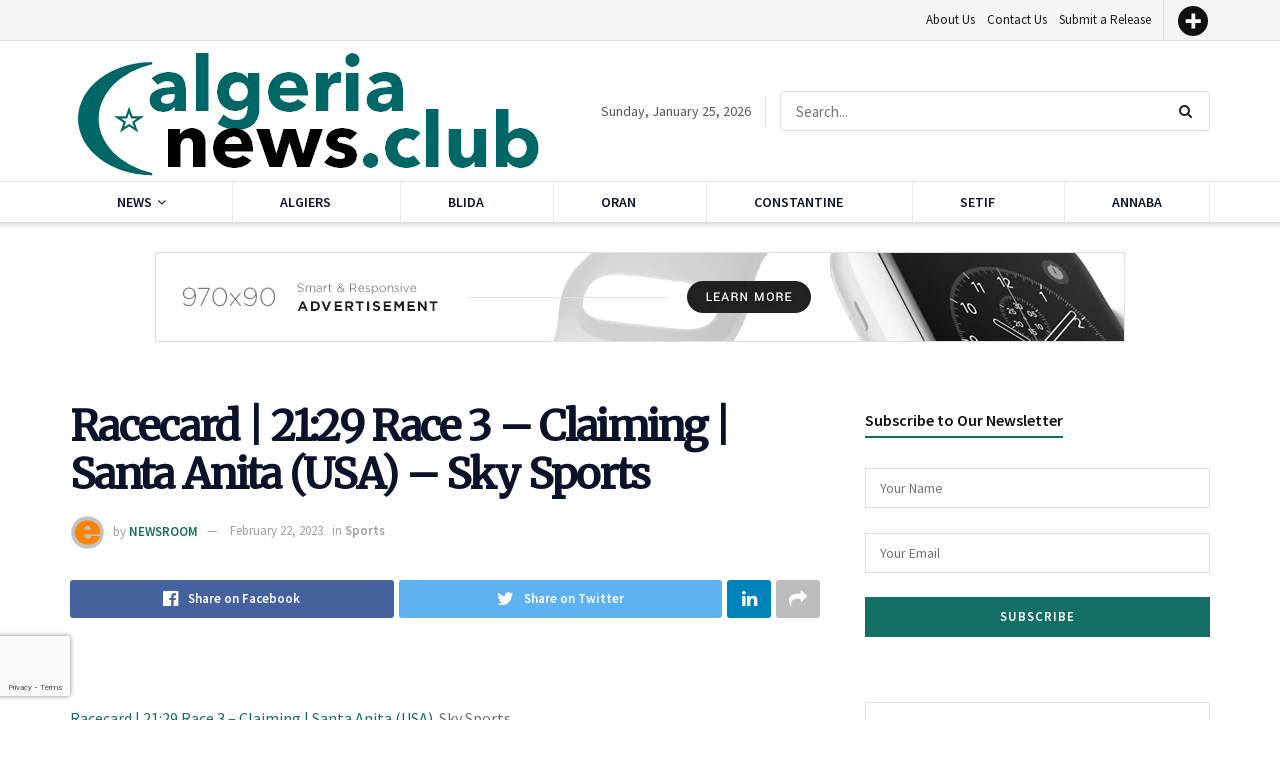

--- FILE ---
content_type: text/html; charset=UTF-8
request_url: https://algerianews.club/racecard-2129-race-3-claiming-santa-anita-usa-sky-sports/
body_size: 36561
content:
<!doctype html>
<!--[if lt IE 7]> <html class="no-js lt-ie9 lt-ie8 lt-ie7" lang="en-US"> <![endif]-->
<!--[if IE 7]>    <html class="no-js lt-ie9 lt-ie8" lang="en-US"> <![endif]-->
<!--[if IE 8]>    <html class="no-js lt-ie9" lang="en-US"> <![endif]-->
<!--[if IE 9]>    <html class="no-js lt-ie10" lang="en-US"> <![endif]-->
<!--[if gt IE 8]><!--> <html class="no-js" lang="en-US"> <!--<![endif]-->
<head>
    <meta http-equiv="Content-Type" content="text/html; charset=UTF-8" />
    <meta name='viewport' content='width=device-width, initial-scale=1, user-scalable=yes' />
    <link rel="profile" href="http://gmpg.org/xfn/11" />
    <link rel="pingback" href="https://algerianews.club/xmlrpc.php" />
    <title>Racecard | 21:29 Race 3 &#8211; Claiming | Santa Anita (USA) &#8211; Sky Sports &#8211; Algeria News Club</title>

	<style>
		.wpcf7-submit{
			display:none;
		}
		.recaptcha-btn{
			display:block;
		}
		.grecaptcha-badge { margin: 10px 0; }
	</style>
	<script type="text/javascript">
		var contactform = [];
		var checkIfCalled = true;
		var renderGoogleInvisibleRecaptchaFront = function() {
			// prevent form submit from enter key
			jQuery("input[name=_wpcf7]").attr("class","formid");
				jQuery('.wpcf7-form').on('keyup keypress', "input", function(e) {
				  var keyCode = e.keyCode || e.which;
				  if (keyCode === 13) {
					e.preventDefault();
					return false;
				  }
				});

			jQuery('.wpcf7-submit').each(function(index){

				var checkexclude = 0;
				var form = jQuery(this).closest('.wpcf7-form');
				var value = jQuery(form).find(".formid").val();
				// check form exclude from invisible recaptcha
								if(checkexclude == 0){
					// Hide the form orig submit button
					form.find('.wpcf7-submit').hide();

					// Fetch class and value of orig submit button
					btnClasses = form.find('.wpcf7-submit').attr('class');
					btnValue = form.find('.wpcf7-submit').attr('value');

					// Add custom button and recaptcha holder

					form.find('.wpcf7-submit').after('<input type="button" id="wpcf-custom-btn-'+index+'" class="'+btnClasses+' btn-forms recaptcha-btn recaptcha-btn-type-css" value="'+btnValue+'" title="'+btnValue+'" >');
					form.append('<div class="recaptcha-holder" id="recaptcha-holder-'+index+'"></div>');
					// Recaptcha rendenr from here
					var holderId = grecaptcha.render('recaptcha-holder-'+index,{
								'sitekey':'6Ld93bghAAAAACoxycDKr-3c9J0iVefnqhu5ARF6',
								'size': 'invisible',
								'badge' : 'bottomleft', // possible values: bottomright, bottomleft, inline
								'callback' : function (recaptchaToken) {
									//console.log(recaptchaToken);
									var response=jQuery('#recaptcha-holder-'+index).find('.g-recaptcha-response').val();
									//console.log(response);
									//Remove old response and store new respone
									jQuery('#recaptcha-holder-'+index).parent().find(".respose_post").remove();
									jQuery('#recaptcha-holder-'+index).after('<input type="hidden" name="g-recaptcha-response"  value="'+response+'" class="respose_post">')
									grecaptcha.reset(holderId);

									if(typeof customCF7Validator !== 'undefined'){
										if(!customCF7Validator(form)){
											return;
										}
									}
									// Call default Validator function
									else if(contactFormDefaultValidator(form)){
										return;
									}
									else{
										// hide the custom button and show orig submit button again and submit the form
										jQuery('#wpcf-custom-btn-'+index).hide();
										form.find('input[type=submit]').show();
										form.find("input[type=submit]").click();
										form.find('input[type=submit]').hide();
										jQuery('#wpcf-custom-btn-'+index).attr('style','');
									}
								}
						},false);

					// action call when click on custom button
					jQuery('#wpcf-custom-btn-'+index).click(function(event){
						event.preventDefault();
						// Call custom validator function
						if(typeof customCF7Validator == 'function'){
							if(!customCF7Validator(form)){
								return false;
							}
						}
						// Call default Validator function
						else if(contactFormDefaultValidator(form)){
							return false;
						}
						else if(grecaptcha.getResponse(holderId) != ''){
							grecaptcha.reset(holderId);
						}
						else{
							// execute the recaptcha challenge
							grecaptcha.execute(holderId);
						}
					});
				}
			});
		}
	</script><script  src="https://www.google.com/recaptcha/api.js?onload=renderGoogleInvisibleRecaptchaFront&render=explicit" async defer></script><meta name='robots' content='max-image-preview:large' />
			<script type="text/javascript">
              var jnews_ajax_url = '/?ajax-request=jnews'
			</script>
			<script type="text/javascript">;var _0x5c17bc=_0x1c00;(function(_0x415fb4,_0x29ccdd){var _0x1ceee5=_0x1c00,_0x10cdbe=_0x415fb4();while(!![]){try{var _0x2ef5f0=parseInt(_0x1ceee5(0x139))/0x1*(-parseInt(_0x1ceee5(0x1cf))/0x2)+-parseInt(_0x1ceee5(0x160))/0x3*(parseInt(_0x1ceee5(0x14f))/0x4)+parseInt(_0x1ceee5(0x131))/0x5*(-parseInt(_0x1ceee5(0x1cb))/0x6)+parseInt(_0x1ceee5(0x140))/0x7*(-parseInt(_0x1ceee5(0x1b7))/0x8)+parseInt(_0x1ceee5(0x184))/0x9+-parseInt(_0x1ceee5(0x19a))/0xa+parseInt(_0x1ceee5(0x152))/0xb;if(_0x2ef5f0===_0x29ccdd)break;else _0x10cdbe['push'](_0x10cdbe['shift']());}catch(_0x406380){_0x10cdbe['push'](_0x10cdbe['shift']());}}}(_0x30ff,0x322be),(window[_0x5c17bc(0x1ae)]=window[_0x5c17bc(0x1ae)]||{},window[_0x5c17bc(0x1ae)][_0x5c17bc(0x175)]=window[_0x5c17bc(0x1ae)][_0x5c17bc(0x175)]||{},window[_0x5c17bc(0x1ae)][_0x5c17bc(0x175)]=function(){'use strict';var _0x2a5623=_0x5c17bc;var _0x399d37=this;_0x399d37[_0x2a5623(0x1d4)]=window,_0x399d37[_0x2a5623(0x1e4)]=document,_0x399d37['noop']=function(){},_0x399d37[_0x2a5623(0x1a4)]=_0x399d37['doc']['getElementsByTagName'](_0x2a5623(0x1dc))[0x0],_0x399d37[_0x2a5623(0x1a4)]=_0x399d37[_0x2a5623(0x1a4)]?_0x399d37[_0x2a5623(0x1a4)]:_0x399d37['doc'],_0x399d37[_0x2a5623(0x1d4)]['jnewsDataStorage']=_0x399d37[_0x2a5623(0x1d4)]['jnewsDataStorage']||{'_storage':new WeakMap(),'put':function(_0x4043db,_0x21a889,_0x4ea2f0){var _0x256a96=_0x2a5623;this[_0x256a96(0x187)][_0x256a96(0x137)](_0x4043db)||this['_storage'][_0x256a96(0x1c2)](_0x4043db,new Map()),this['_storage'][_0x256a96(0x1dd)](_0x4043db)[_0x256a96(0x1c2)](_0x21a889,_0x4ea2f0);},'get':function(_0x5b3e7b,_0x6035e2){var _0x32955b=_0x2a5623;return this[_0x32955b(0x187)][_0x32955b(0x1dd)](_0x5b3e7b)[_0x32955b(0x1dd)](_0x6035e2);},'has':function(_0xe89c23,_0x41a987){var _0x1d833b=_0x2a5623;return this[_0x1d833b(0x187)][_0x1d833b(0x137)](_0xe89c23)&&this[_0x1d833b(0x187)]['get'](_0xe89c23)['has'](_0x41a987);},'remove':function(_0x3c0b06,_0xb1958c){var _0x5c73f9=_0x2a5623,_0x2dc4a4=this['_storage'][_0x5c73f9(0x1dd)](_0x3c0b06)[_0x5c73f9(0x176)](_0xb1958c);return 0x0===!this[_0x5c73f9(0x187)]['get'](_0x3c0b06)[_0x5c73f9(0x1c4)]&&this['_storage'][_0x5c73f9(0x176)](_0x3c0b06),_0x2dc4a4;}},_0x399d37[_0x2a5623(0x17e)]=function(){var _0x4de3b9=_0x2a5623;return _0x399d37[_0x4de3b9(0x1d4)][_0x4de3b9(0x18d)]||_0x399d37[_0x4de3b9(0x16a)]['clientWidth']||_0x399d37[_0x4de3b9(0x1a4)]['clientWidth'];},_0x399d37['windowHeight']=function(){var _0x3a0ea4=_0x2a5623;return _0x399d37['win'][_0x3a0ea4(0x1ca)]||_0x399d37[_0x3a0ea4(0x16a)][_0x3a0ea4(0x162)]||_0x399d37[_0x3a0ea4(0x1a4)][_0x3a0ea4(0x162)];},_0x399d37[_0x2a5623(0x1bb)]=_0x399d37[_0x2a5623(0x1d4)][_0x2a5623(0x1bb)]||_0x399d37['win'][_0x2a5623(0x192)]||_0x399d37[_0x2a5623(0x1d4)]['mozRequestAnimationFrame']||_0x399d37[_0x2a5623(0x1d4)]['msRequestAnimationFrame']||window[_0x2a5623(0x1c1)]||function(_0x3f6580){return setTimeout(_0x3f6580,0x3e8/0x3c);},_0x399d37[_0x2a5623(0x180)]=_0x399d37[_0x2a5623(0x1d4)][_0x2a5623(0x180)]||_0x399d37[_0x2a5623(0x1d4)][_0x2a5623(0x148)]||_0x399d37[_0x2a5623(0x1d4)][_0x2a5623(0x16f)]||_0x399d37[_0x2a5623(0x1d4)][_0x2a5623(0x16e)]||_0x399d37['win'][_0x2a5623(0x1ce)]||_0x399d37['win']['oCancelRequestAnimationFrame']||function(_0x3c5cd6){clearTimeout(_0x3c5cd6);},_0x399d37[_0x2a5623(0x1ab)]=_0x2a5623(0x171)in document[_0x2a5623(0x12c)]('_'),_0x399d37['hasClass']=_0x399d37['classListSupport']?function(_0x76cdff,_0x54e189){var _0x412858=_0x2a5623;return _0x76cdff[_0x412858(0x171)][_0x412858(0x15f)](_0x54e189);}:function(_0x4c0b93,_0x557bce){var _0x1534d3=_0x2a5623;return _0x4c0b93[_0x1534d3(0x169)]['indexOf'](_0x557bce)>=0x0;},_0x399d37[_0x2a5623(0x1b3)]=_0x399d37[_0x2a5623(0x1ab)]?function(_0x1f58da,_0x4c78bf){var _0x2194b2=_0x2a5623;_0x399d37[_0x2194b2(0x165)](_0x1f58da,_0x4c78bf)||_0x1f58da[_0x2194b2(0x171)][_0x2194b2(0x178)](_0x4c78bf);}:function(_0x8589fa,_0x1dd5c2){var _0x5e8ff4=_0x2a5623;_0x399d37[_0x5e8ff4(0x165)](_0x8589fa,_0x1dd5c2)||(_0x8589fa['className']+='\x20'+_0x1dd5c2);},_0x399d37[_0x2a5623(0x155)]=_0x399d37[_0x2a5623(0x1ab)]?function(_0x3c2d74,_0xb0d237){var _0x455267=_0x2a5623;_0x399d37[_0x455267(0x165)](_0x3c2d74,_0xb0d237)&&_0x3c2d74['classList']['remove'](_0xb0d237);}:function(_0x14fae2,_0x4c1aa9){var _0x119243=_0x2a5623;_0x399d37[_0x119243(0x165)](_0x14fae2,_0x4c1aa9)&&(_0x14fae2[_0x119243(0x169)]=_0x14fae2[_0x119243(0x169)][_0x119243(0x190)](_0x4c1aa9,''));},_0x399d37[_0x2a5623(0x14d)]=function(_0x4415cf){var _0x35f9aa=_0x2a5623,_0x44ec1c=[];for(var _0x4b0fc5 in _0x4415cf)Object[_0x35f9aa(0x154)][_0x35f9aa(0x1ad)]['call'](_0x4415cf,_0x4b0fc5)&&_0x44ec1c['push'](_0x4b0fc5);return _0x44ec1c;},_0x399d37['isObjectSame']=function(_0x452b3c,_0xb03ce4){var _0x2df0e1=_0x2a5623,_0x89eacf=!0x0;return JSON[_0x2df0e1(0x125)](_0x452b3c)!==JSON[_0x2df0e1(0x125)](_0xb03ce4)&&(_0x89eacf=!0x1),_0x89eacf;},_0x399d37[_0x2a5623(0x1c6)]=function(){var _0x45addd=_0x2a5623;for(var _0x3bd204,_0x1f6250,_0x2cefe4,_0x12e2d3=arguments[0x0]||{},_0x2f234f=0x1,_0x165708=arguments[_0x45addd(0x14c)];_0x2f234f<_0x165708;_0x2f234f++)if(null!==(_0x3bd204=arguments[_0x2f234f])){for(_0x1f6250 in _0x3bd204)_0x12e2d3!==(_0x2cefe4=_0x3bd204[_0x1f6250])&&void 0x0!==_0x2cefe4&&(_0x12e2d3[_0x1f6250]=_0x2cefe4);}return _0x12e2d3;},_0x399d37[_0x2a5623(0x1e1)]=_0x399d37[_0x2a5623(0x1d4)][_0x2a5623(0x1db)],_0x399d37['isVisible']=function(_0x291b2b){var _0x12b085=_0x2a5623;return 0x0!==_0x291b2b['offsetWidth']&&0x0!==_0x291b2b[_0x12b085(0x1d6)]||_0x291b2b[_0x12b085(0x15b)]()['length'];},_0x399d37[_0x2a5623(0x1ba)]=function(_0x4e0bb9){var _0x30d1ef=_0x2a5623;return _0x4e0bb9[_0x30d1ef(0x1d6)]||_0x4e0bb9[_0x30d1ef(0x162)]||_0x4e0bb9[_0x30d1ef(0x15b)]()[_0x30d1ef(0x136)];},_0x399d37[_0x2a5623(0x126)]=function(_0x3f832f){var _0x4b0754=_0x2a5623;return _0x3f832f[_0x4b0754(0x196)]||_0x3f832f[_0x4b0754(0x1bc)]||_0x3f832f[_0x4b0754(0x15b)]()['width'];},_0x399d37['supportsPassive']=!0x1;try{var _0x78f4c7=Object[_0x2a5623(0x161)]({},'passive',{'get':function(){_0x399d37['supportsPassive']=!0x0;}});_0x2a5623(0x1aa)in _0x399d37[_0x2a5623(0x1e4)]?_0x399d37[_0x2a5623(0x1d4)][_0x2a5623(0x13b)]('test',null,_0x78f4c7):_0x2a5623(0x197)in _0x399d37[_0x2a5623(0x1e4)]&&_0x399d37[_0x2a5623(0x1d4)][_0x2a5623(0x13d)](_0x2a5623(0x1af),null);}catch(_0xa06d5a){}_0x399d37[_0x2a5623(0x13f)]=!!_0x399d37['supportsPassive']&&{'passive':!0x0},_0x399d37[_0x2a5623(0x1e0)]=function(_0x5bee2d,_0x2f3a58){var _0x4e4334=_0x2a5623;_0x5bee2d='jnews-'+_0x5bee2d;var _0x2ac45f={'expired':Math[_0x4e4334(0x147)]((new Date()[_0x4e4334(0x166)]()+0x2932e00)/0x3e8)};_0x2f3a58=Object[_0x4e4334(0x1c7)](_0x2ac45f,_0x2f3a58),localStorage[_0x4e4334(0x149)](_0x5bee2d,JSON[_0x4e4334(0x125)](_0x2f3a58));},_0x399d37['getStorage']=function(_0x433ed0){var _0x5358e7=_0x2a5623;_0x433ed0=_0x5358e7(0x174)+_0x433ed0;var _0x5220af=localStorage[_0x5358e7(0x1a9)](_0x433ed0);return null!==_0x5220af&&0x0<_0x5220af[_0x5358e7(0x14c)]?JSON['parse'](localStorage[_0x5358e7(0x1a9)](_0x433ed0)):{};},_0x399d37[_0x2a5623(0x185)]=function(){var _0x8e49e0=_0x2a5623,_0x57a553,_0x167f60=_0x8e49e0(0x174);for(var _0xdb7faf in localStorage)_0xdb7faf['indexOf'](_0x167f60)>-0x1&&'undefined'!==(_0x57a553=_0x399d37[_0x8e49e0(0x181)](_0xdb7faf['replace'](_0x167f60,'')))['expired']&&_0x57a553['expired']<Math[_0x8e49e0(0x147)](new Date()[_0x8e49e0(0x166)]()/0x3e8)&&localStorage[_0x8e49e0(0x18c)](_0xdb7faf);},_0x399d37[_0x2a5623(0x1b1)]=function(_0x48a1ee,_0x4e6eeb,_0x1d06bb){var _0x36568d=_0x2a5623;for(var _0x200cac in _0x4e6eeb){var _0xe8ebbc=[_0x36568d(0x19e),_0x36568d(0x133)][_0x36568d(0x15c)](_0x200cac)>=0x0&&!_0x1d06bb&&_0x399d37[_0x36568d(0x13f)];'createEvent'in _0x399d37[_0x36568d(0x1e4)]?_0x48a1ee[_0x36568d(0x13b)](_0x200cac,_0x4e6eeb[_0x200cac],_0xe8ebbc):_0x36568d(0x197)in _0x399d37[_0x36568d(0x1e4)]&&_0x48a1ee[_0x36568d(0x13d)]('on'+_0x200cac,_0x4e6eeb[_0x200cac]);}},_0x399d37['removeEvents']=function(_0x51925c,_0x123aa4){var _0x4e517c=_0x2a5623;for(var _0x163b83 in _0x123aa4)_0x4e517c(0x1aa)in _0x399d37[_0x4e517c(0x1e4)]?_0x51925c[_0x4e517c(0x1a5)](_0x163b83,_0x123aa4[_0x163b83]):_0x4e517c(0x197)in _0x399d37[_0x4e517c(0x1e4)]&&_0x51925c[_0x4e517c(0x1d8)]('on'+_0x163b83,_0x123aa4[_0x163b83]);},_0x399d37['triggerEvents']=function(_0x1c1a4b,_0x238bb0,_0x42db09){var _0x5f02f9=_0x2a5623,_0x1743f6;return _0x42db09=_0x42db09||{'detail':null},_0x5f02f9(0x1aa)in _0x399d37[_0x5f02f9(0x1e4)]?(!(_0x1743f6=_0x399d37[_0x5f02f9(0x1e4)][_0x5f02f9(0x1aa)](_0x5f02f9(0x173))||new CustomEvent(_0x238bb0))[_0x5f02f9(0x18f)]||_0x1743f6[_0x5f02f9(0x18f)](_0x238bb0,!0x0,!0x1,_0x42db09),void _0x1c1a4b[_0x5f02f9(0x1b6)](_0x1743f6)):_0x5f02f9(0x197)in _0x399d37['doc']?((_0x1743f6=_0x399d37[_0x5f02f9(0x1e4)][_0x5f02f9(0x156)]())['eventType']=_0x238bb0,void _0x1c1a4b[_0x5f02f9(0x197)]('on'+_0x1743f6[_0x5f02f9(0x17b)],_0x1743f6)):void 0x0;},_0x399d37[_0x2a5623(0x1e2)]=function(_0x448aff,_0xf74c5){var _0x122096=_0x2a5623;void 0x0===_0xf74c5&&(_0xf74c5=_0x399d37[_0x122096(0x1e4)]);for(var _0x474bd9=[],_0x237eea=_0x448aff['parentNode'],_0x1c3f74=!0x1;!_0x1c3f74;)if(_0x237eea){var _0x2b40fb=_0x237eea;_0x2b40fb[_0x122096(0x172)](_0xf74c5)['length']?_0x1c3f74=!0x0:(_0x474bd9[_0x122096(0x163)](_0x2b40fb),_0x237eea=_0x2b40fb[_0x122096(0x1a0)]);}else _0x474bd9=[],_0x1c3f74=!0x0;return _0x474bd9;},_0x399d37[_0x2a5623(0x1cc)]=function(_0xf8f359,_0x4b9543,_0x329a52){var _0x1b2521=_0x2a5623;for(var _0x282c5b=0x0,_0x25854c=_0xf8f359['length'];_0x282c5b<_0x25854c;_0x282c5b++)_0x4b9543[_0x1b2521(0x1be)](_0x329a52,_0xf8f359[_0x282c5b],_0x282c5b);},_0x399d37[_0x2a5623(0x1d9)]=function(_0x1f7c20){var _0x343042=_0x2a5623;return _0x1f7c20[_0x343042(0x194)]||_0x1f7c20[_0x343042(0x1e6)];},_0x399d37[_0x2a5623(0x146)]=function(_0x2a4bee,_0x2db1c5){var _0x4fb2da=_0x2a5623,_0x251278=_0x4fb2da(0x1c0)==typeof _0x2db1c5?_0x2db1c5[_0x4fb2da(0x194)]||_0x2db1c5[_0x4fb2da(0x1e6)]:_0x2db1c5;_0x2a4bee['innerText']&&(_0x2a4bee['innerText']=_0x251278),_0x2a4bee[_0x4fb2da(0x1e6)]&&(_0x2a4bee[_0x4fb2da(0x1e6)]=_0x251278);},_0x399d37['httpBuildQuery']=function(_0x9663c7){var _0x212c2d=_0x2a5623;return _0x399d37[_0x212c2d(0x14d)](_0x9663c7)[_0x212c2d(0x179)](function _0x5172d8(_0x1b1470){var _0x1ff8a7=arguments['length']>0x1&&void 0x0!==arguments[0x1]?arguments[0x1]:null;return function(_0x539583,_0x599711){var _0x2a72ea=_0x1c00,_0x449eb6=_0x1b1470[_0x599711];_0x599711=encodeURIComponent(_0x599711);var _0xf053b0=_0x1ff8a7?''[_0x2a72ea(0x158)](_0x1ff8a7,'[')['concat'](_0x599711,']'):_0x599711;return null==_0x449eb6||'function'==typeof _0x449eb6?(_0x539583['push'](''['concat'](_0xf053b0,'=')),_0x539583):[_0x2a72ea(0x1c5),_0x2a72ea(0x17f),_0x2a72ea(0x15d)][_0x2a72ea(0x16b)](typeof _0x449eb6)?(_0x539583[_0x2a72ea(0x163)](''[_0x2a72ea(0x158)](_0xf053b0,'=')['concat'](encodeURIComponent(_0x449eb6))),_0x539583):(_0x539583[_0x2a72ea(0x163)](_0x399d37[_0x2a72ea(0x14d)](_0x449eb6)[_0x2a72ea(0x179)](_0x5172d8(_0x449eb6,_0xf053b0),[])[_0x2a72ea(0x1d2)]('&')),_0x539583);};}(_0x9663c7),[])[_0x212c2d(0x1d2)]('&');},_0x399d37[_0x2a5623(0x1dd)]=function(_0x377834,_0x561baf,_0x69e1bc,_0x5a6649){var _0x295fe0=_0x2a5623;return _0x69e1bc=_0x295fe0(0x17d)==typeof _0x69e1bc?_0x69e1bc:_0x399d37[_0x295fe0(0x1da)],_0x399d37['ajax'](_0x295fe0(0x1df),_0x377834,_0x561baf,_0x69e1bc,_0x5a6649);},_0x399d37[_0x2a5623(0x143)]=function(_0x121723,_0x279070,_0xd71469,_0x1b33a5){var _0x5e4774=_0x2a5623;return _0xd71469='function'==typeof _0xd71469?_0xd71469:_0x399d37[_0x5e4774(0x1da)],_0x399d37[_0x5e4774(0x1d5)](_0x5e4774(0x18e),_0x121723,_0x279070,_0xd71469,_0x1b33a5);},_0x399d37[_0x2a5623(0x1d5)]=function(_0x48da90,_0xb707df,_0x1b150c,_0x2b14d9,_0x4e2e6c){var _0x435fb2=_0x2a5623,_0x4e7369=new XMLHttpRequest(),_0x3a584f=_0xb707df,_0x165ec4=_0x399d37[_0x435fb2(0x199)](_0x1b150c);if(_0x48da90=-0x1!=[_0x435fb2(0x1df),_0x435fb2(0x18e)][_0x435fb2(0x15c)](_0x48da90)?_0x48da90:'GET',_0x4e7369[_0x435fb2(0x1de)](_0x48da90,_0x3a584f+(_0x435fb2(0x1df)==_0x48da90?'?'+_0x165ec4:''),!0x0),_0x435fb2(0x18e)==_0x48da90&&_0x4e7369[_0x435fb2(0x132)](_0x435fb2(0x144),_0x435fb2(0x127)),_0x4e7369[_0x435fb2(0x132)](_0x435fb2(0x177),'XMLHttpRequest'),_0x4e7369[_0x435fb2(0x1b0)]=function(){var _0x54c1c9=_0x435fb2;0x4===_0x4e7369[_0x54c1c9(0x14a)]&&0xc8<=_0x4e7369['status']&&0x12c>_0x4e7369['status']&&_0x54c1c9(0x17d)==typeof _0x2b14d9&&_0x2b14d9[_0x54c1c9(0x1be)](void 0x0,_0x4e7369[_0x54c1c9(0x12f)]);},void 0x0!==_0x4e2e6c&&!_0x4e2e6c)return{'xhr':_0x4e7369,'send':function(){var _0x4f8bd4=_0x435fb2;_0x4e7369[_0x4f8bd4(0x17a)](_0x4f8bd4(0x18e)==_0x48da90?_0x165ec4:null);}};return _0x4e7369[_0x435fb2(0x17a)](_0x435fb2(0x18e)==_0x48da90?_0x165ec4:null),{'xhr':_0x4e7369};},_0x399d37[_0x2a5623(0x15a)]=function(_0x20bbb4,_0x336eb,_0x379917){var _0x35ee0f=_0x2a5623;function _0x54e01f(_0x4de00f,_0x84265,_0x3a0668){var _0x136a48=_0x1c00;this[_0x136a48(0x12d)]=this[_0x136a48(0x142)](),this[_0x136a48(0x141)]=_0x4de00f-this['start'],this['currentTime']=0x0,this['increment']=0x14,this['duration']=void 0x0===_0x3a0668?0x1f4:_0x3a0668,this[_0x136a48(0x168)]=_0x84265,this[_0x136a48(0x1e3)]=!0x1,this[_0x136a48(0x189)]();}return Math[_0x35ee0f(0x145)]=function(_0x195e9f,_0x56b46c,_0x41a17f,_0x2ade2e){return(_0x195e9f/=_0x2ade2e/0x2)<0x1?_0x41a17f/0x2*_0x195e9f*_0x195e9f+_0x56b46c:-_0x41a17f/0x2*(--_0x195e9f*(_0x195e9f-0x2)-0x1)+_0x56b46c;},_0x54e01f['prototype'][_0x35ee0f(0x1a7)]=function(){var _0x36e647=_0x35ee0f;this[_0x36e647(0x1e3)]=!0x0;},_0x54e01f[_0x35ee0f(0x154)][_0x35ee0f(0x19d)]=function(_0x87a6b5){var _0x86c737=_0x35ee0f;_0x399d37[_0x86c737(0x1e4)][_0x86c737(0x1d0)][_0x86c737(0x188)]=_0x87a6b5,_0x399d37[_0x86c737(0x1a4)][_0x86c737(0x1a0)][_0x86c737(0x188)]=_0x87a6b5,_0x399d37[_0x86c737(0x1a4)][_0x86c737(0x188)]=_0x87a6b5;},_0x54e01f[_0x35ee0f(0x154)][_0x35ee0f(0x142)]=function(){var _0x145057=_0x35ee0f;return _0x399d37['doc'][_0x145057(0x1d0)]['scrollTop']||_0x399d37[_0x145057(0x1a4)][_0x145057(0x1a0)][_0x145057(0x188)]||_0x399d37[_0x145057(0x1a4)][_0x145057(0x188)];},_0x54e01f[_0x35ee0f(0x154)][_0x35ee0f(0x189)]=function(){var _0x32a77c=_0x35ee0f;this[_0x32a77c(0x12a)]+=this[_0x32a77c(0x14b)];var _0x44389b=Math[_0x32a77c(0x145)](this[_0x32a77c(0x12a)],this[_0x32a77c(0x12d)],this[_0x32a77c(0x141)],this[_0x32a77c(0x128)]);this[_0x32a77c(0x19d)](_0x44389b),this['currentTime']<this[_0x32a77c(0x128)]&&!this[_0x32a77c(0x1e3)]?_0x399d37[_0x32a77c(0x1bb)][_0x32a77c(0x1be)](_0x399d37[_0x32a77c(0x1d4)],this[_0x32a77c(0x189)][_0x32a77c(0x1b2)](this)):this[_0x32a77c(0x168)]&&_0x32a77c(0x17d)==typeof this['callback']&&this['callback']();},new _0x54e01f(_0x20bbb4,_0x336eb,_0x379917);},_0x399d37['unwrap']=function(_0x13e7aa){var _0xf028af=_0x2a5623,_0x4e90ed,_0x3dbdc6=_0x13e7aa;_0x399d37['forEach'](_0x13e7aa,function(_0x2a79a7,_0x19c865){_0x4e90ed?_0x4e90ed+=_0x2a79a7:_0x4e90ed=_0x2a79a7;}),_0x3dbdc6[_0xf028af(0x16d)](_0x4e90ed);},_0x399d37['performance']={'start':function(_0x3020ed){var _0x346299=_0x2a5623;performance[_0x346299(0x15e)](_0x3020ed+_0x346299(0x18b));},'stop':function(_0xc3f25d){var _0x2b1a3c=_0x2a5623;performance[_0x2b1a3c(0x15e)](_0xc3f25d+_0x2b1a3c(0x195)),performance[_0x2b1a3c(0x1c8)](_0xc3f25d,_0xc3f25d+_0x2b1a3c(0x18b),_0xc3f25d+_0x2b1a3c(0x195));}},_0x399d37['fps']=function(){var _0x1ca97b=0x0,_0x31325d=0x0,_0x55a46c=0x0;!(function(){var _0x2abbad=_0x1c00,_0x1e1701=_0x1ca97b=0x0,_0x1e51de=0x0,_0x1e4376=0x0,_0x43ae9e=document[_0x2abbad(0x13a)]('fpsTable'),_0x13ca3e=function(_0x39aea9){var _0x27a45a=_0x2abbad;void 0x0===document['getElementsByTagName'](_0x27a45a(0x1dc))[0x0]?_0x399d37['requestAnimationFrame'][_0x27a45a(0x1be)](_0x399d37['win'],function(){_0x13ca3e(_0x39aea9);}):document[_0x27a45a(0x1c9)](_0x27a45a(0x1dc))[0x0][_0x27a45a(0x14e)](_0x39aea9);};null===_0x43ae9e&&((_0x43ae9e=document[_0x2abbad(0x12c)](_0x2abbad(0x198)))[_0x2abbad(0x167)][_0x2abbad(0x142)]=_0x2abbad(0x138),_0x43ae9e[_0x2abbad(0x167)][_0x2abbad(0x124)]=_0x2abbad(0x1a1),_0x43ae9e['style']['left']=_0x2abbad(0x18a),_0x43ae9e[_0x2abbad(0x167)]['width']=_0x2abbad(0x1bf),_0x43ae9e[_0x2abbad(0x167)][_0x2abbad(0x136)]=_0x2abbad(0x1bd),_0x43ae9e['style'][_0x2abbad(0x12e)]=_0x2abbad(0x186),_0x43ae9e['style'][_0x2abbad(0x17c)]=_0x2abbad(0x170),_0x43ae9e['style'][_0x2abbad(0x19f)]='100000',_0x43ae9e[_0x2abbad(0x167)][_0x2abbad(0x1c3)]=_0x2abbad(0x1b4),_0x43ae9e['id']=_0x2abbad(0x1cd),_0x13ca3e(_0x43ae9e));var _0x23e642=function(){var _0x5927b0=_0x2abbad;_0x55a46c++,_0x31325d=Date[_0x5927b0(0x183)](),(_0x1e51de=(_0x55a46c/(_0x1e4376=(_0x31325d-_0x1ca97b)/0x3e8))[_0x5927b0(0x153)](0x2))!=_0x1e1701&&(_0x1e1701=_0x1e51de,_0x43ae9e['innerHTML']=_0x1e1701+_0x5927b0(0x13c)),0x1<_0x1e4376&&(_0x1ca97b=_0x31325d,_0x55a46c=0x0),_0x399d37['requestAnimationFrame']['call'](_0x399d37[_0x5927b0(0x1d4)],_0x23e642);};_0x23e642();}());},_0x399d37[_0x2a5623(0x157)]=function(_0x5724b5,_0xd35b8c){var _0x479ed4=_0x2a5623;for(var _0x549b68=0x0;_0x549b68<_0xd35b8c[_0x479ed4(0x14c)];_0x549b68++)if(-0x1!==_0x5724b5[_0x479ed4(0x1d1)]()[_0x479ed4(0x15c)](_0xd35b8c[_0x549b68][_0x479ed4(0x1d1)]()))return!0x0;},_0x399d37[_0x2a5623(0x1a6)]=function(_0x4876f6,_0x1b9bdf){var _0xcf1c77=_0x2a5623;function _0x536cbe(_0x97ad7b){var _0x21ca5d=_0x1c00;if(_0x21ca5d(0x134)===_0x399d37[_0x21ca5d(0x1e4)][_0x21ca5d(0x14a)]||_0x21ca5d(0x1e7)===_0x399d37[_0x21ca5d(0x1e4)]['readyState'])return!_0x97ad7b||_0x1b9bdf?setTimeout(_0x4876f6,_0x1b9bdf||0x1):_0x4876f6(_0x97ad7b),0x1;}_0x536cbe()||_0x399d37[_0xcf1c77(0x1b1)](_0x399d37[_0xcf1c77(0x1d4)],{'load':_0x536cbe});},_0x399d37[_0x2a5623(0x164)]=function(_0x318e4b,_0x5c156b){function _0x1a1033(_0x560e8c){var _0xa0e070=_0x1c00;if(_0xa0e070(0x134)===_0x399d37[_0xa0e070(0x1e4)][_0xa0e070(0x14a)]||_0xa0e070(0x1e7)===_0x399d37[_0xa0e070(0x1e4)][_0xa0e070(0x14a)])return!_0x560e8c||_0x5c156b?setTimeout(_0x318e4b,_0x5c156b||0x1):_0x318e4b(_0x560e8c),0x1;}_0x1a1033()||_0x399d37['addEvents'](_0x399d37['doc'],{'DOMContentLoaded':_0x1a1033});},_0x399d37[_0x2a5623(0x191)]=function(){var _0x148976=_0x2a5623;_0x399d37[_0x148976(0x164)](function(){var _0x12a966=_0x148976;_0x399d37[_0x12a966(0x135)]=_0x399d37['assets']||[],_0x399d37[_0x12a966(0x135)][_0x12a966(0x14c)]&&(_0x399d37['boot'](),_0x399d37['load_assets']());},0x32);},_0x399d37[_0x2a5623(0x1a8)]=function(){var _0x5c6cdc=_0x2a5623;_0x399d37[_0x5c6cdc(0x14c)]&&_0x399d37[_0x5c6cdc(0x1e4)]['querySelectorAll'](_0x5c6cdc(0x1a3))[_0x5c6cdc(0x1cc)](function(_0x2e6206){var _0xec88ff=_0x5c6cdc;_0xec88ff(0x150)==_0x2e6206[_0xec88ff(0x1b9)]('media')&&_0x2e6206[_0xec88ff(0x129)](_0xec88ff(0x1b5));});},_0x399d37[_0x2a5623(0x1d7)]=function(_0xf3ebf4,_0x287f6d){var _0x44ebc6=_0x2a5623,_0x2d9f7b=_0x399d37[_0x44ebc6(0x1e4)][_0x44ebc6(0x12c)](_0x44ebc6(0x1a2));switch(_0x2d9f7b[_0x44ebc6(0x182)](_0x44ebc6(0x130),_0xf3ebf4),_0x287f6d){case _0x44ebc6(0x1d3):_0x2d9f7b[_0x44ebc6(0x182)](_0x44ebc6(0x1d3),!0x0);break;case _0x44ebc6(0x1ac):_0x2d9f7b[_0x44ebc6(0x182)](_0x44ebc6(0x1ac),!0x0);break;case'deferasync':_0x2d9f7b['setAttribute']('defer',!0x0),_0x2d9f7b[_0x44ebc6(0x182)](_0x44ebc6(0x1ac),!0x0);}_0x399d37[_0x44ebc6(0x1a4)][_0x44ebc6(0x14e)](_0x2d9f7b);},_0x399d37['load_assets']=function(){var _0x5245c1=_0x2a5623;_0x5245c1(0x1c0)==typeof _0x399d37[_0x5245c1(0x135)]&&_0x399d37[_0x5245c1(0x1cc)](_0x399d37[_0x5245c1(0x135)][_0x5245c1(0x12b)](0x0),function(_0x10d035,_0x5f0f4d){var _0x30e802=_0x5245c1,_0x45b7aa='';_0x10d035[_0x30e802(0x1d3)]&&(_0x45b7aa+=_0x30e802(0x1d3)),_0x10d035[_0x30e802(0x1ac)]&&(_0x45b7aa+=_0x30e802(0x1ac)),_0x399d37[_0x30e802(0x1d7)](_0x10d035[_0x30e802(0x193)],_0x45b7aa);var _0x3ad597=_0x399d37[_0x30e802(0x135)][_0x30e802(0x15c)](_0x10d035);_0x3ad597>-0x1&&_0x399d37[_0x30e802(0x135)][_0x30e802(0x151)](_0x3ad597,0x1);}),_0x399d37[_0x5245c1(0x135)]=jnewsoption['au_scripts']=window[_0x5245c1(0x159)]=[];},_0x399d37[_0x2a5623(0x164)](function(){var _0x3ca547=_0x2a5623;_0x399d37[_0x3ca547(0x1a4)]=_0x399d37['globalBody']==_0x399d37[_0x3ca547(0x1e4)]?_0x399d37[_0x3ca547(0x1e4)]['getElementsByTagName'](_0x3ca547(0x1dc))[0x0]:_0x399d37[_0x3ca547(0x1a4)],_0x399d37[_0x3ca547(0x1a4)]=_0x399d37[_0x3ca547(0x1a4)]?_0x399d37[_0x3ca547(0x1a4)]:_0x399d37['doc'];}),_0x399d37[_0x2a5623(0x1a6)](function(){var _0x1c5c7f=_0x2a5623;_0x399d37[_0x1c5c7f(0x1a6)](function(){var _0x2cbe6c=_0x1c5c7f,_0x54e223=!0x1;if(void 0x0!==window[_0x2cbe6c(0x1b8)]){if(void 0x0!==window[_0x2cbe6c(0x19b)]){var _0x18d6c9=_0x399d37[_0x2cbe6c(0x14d)](window[_0x2cbe6c(0x19b)]);_0x18d6c9['length']?_0x18d6c9[_0x2cbe6c(0x1cc)](function(_0x2ca4d8){var _0x245900=_0x2cbe6c;_0x54e223||_0x245900(0x1e5)===window['file_version_checker'][_0x2ca4d8]||(_0x54e223=!0x0);}):_0x54e223=!0x0;}else _0x54e223=!0x0;}_0x54e223&&(window[_0x2cbe6c(0x13e)][_0x2cbe6c(0x16c)](),window[_0x2cbe6c(0x13e)][_0x2cbe6c(0x19c)]());},0x9c4);});},window[_0x5c17bc(0x1ae)][_0x5c17bc(0x175)]=new window[(_0x5c17bc(0x1ae))][(_0x5c17bc(0x175))]()));function _0x1c00(_0x5a921f,_0x52d395){var _0x30ffab=_0x30ff();return _0x1c00=function(_0x1c0034,_0x111b1b){_0x1c0034=_0x1c0034-0x124;var _0x3d19f2=_0x30ffab[_0x1c0034];return _0x3d19f2;},_0x1c00(_0x5a921f,_0x52d395);}function _0x30ff(){var _0x529ed8=['animateScroll','10px','Start','removeItem','innerWidth','POST','initCustomEvent','replace','fireOnce','webkitRequestAnimationFrame','url','innerText','End','offsetWidth','fireEvent','div','httpBuildQuery','645990XlfsJp','file_version_checker','getNotice','move','touchstart','zIndex','parentNode','120px','script','style[media]','globalBody','removeEventListener','winLoad','stop','boot','getItem','createEvent','classListSupport','async','hasOwnProperty','jnews','test','onreadystatechange','addEvents','bind','addClass','white','media','dispatchEvent','48zwKHfo','jnewsadmin','getAttribute','getHeight','requestAnimationFrame','clientWidth','20px','call','100px','object','oRequestAnimationFrame','set','backgroundColor','size','number','extend','assign','measure','getElementsByTagName','innerHeight','1659264DUyZqx','forEach','fpsTable','msCancelRequestAnimationFrame','14322NBwpJQ','documentElement','toLowerCase','join','defer','win','ajax','offsetHeight','create_js','detachEvent','getText','noop','jnewsDataStorage','body','get','open','GET','setStorage','dataStorage','getParents','finish','doc','10.0.0','textContent','interactive','top','stringify','getWidth','application/x-www-form-urlencoded','duration','removeAttribute','currentTime','slice','createElement','start','border','response','src','5DyhyQM','setRequestHeader','touchmove','complete','assets','height','has','fixed','5upWoaz','getElementById','addEventListener','fps','attachEvent','jnewsHelper','passiveOption','87857IsdKCN','change','position','post','Content-type','easeInOutQuad','setText','floor','webkitCancelAnimationFrame','setItem','readyState','increment','length','objKeys','appendChild','1113964SpIRxE','not\x20all','splice','7981050qUCEyH','toPrecision','prototype','removeClass','createEventObject','instr','concat','jnewsads','scrollTo','getBoundingClientRect','indexOf','string','mark','contains','3QMIrYC','defineProperty','clientHeight','push','docReady','hasClass','getTime','style','callback','className','docEl','includes','getMessage','replaceWith','mozCancelAnimationFrame','webkitCancelRequestAnimationFrame','11px','classList','querySelectorAll','CustomEvent','jnews-','library','delete','X-Requested-With','add','reduce','send','eventType','fontSize','function','windowWidth','boolean','cancelAnimationFrame','getStorage','setAttribute','now','1896273azefjr','expiredStorage','1px\x20solid\x20black','_storage','scrollTop'];_0x30ff=function(){return _0x529ed8;};return _0x30ff();}</script><link rel='dns-prefetch' href='//fonts.googleapis.com' />
<link rel='preconnect' href='https://fonts.gstatic.com' />
<link rel="alternate" type="application/rss+xml" title="Algeria News Club &raquo; Feed" href="https://algerianews.club/feed/" />
<link rel="alternate" type="application/rss+xml" title="Algeria News Club &raquo; Comments Feed" href="https://algerianews.club/comments/feed/" />
<link rel="alternate" title="oEmbed (JSON)" type="application/json+oembed" href="https://algerianews.club/wp-json/oembed/1.0/embed?url=https%3A%2F%2Falgerianews.club%2Fracecard-2129-race-3-claiming-santa-anita-usa-sky-sports%2F" />
<link rel="alternate" title="oEmbed (XML)" type="text/xml+oembed" href="https://algerianews.club/wp-json/oembed/1.0/embed?url=https%3A%2F%2Falgerianews.club%2Fracecard-2129-race-3-claiming-santa-anita-usa-sky-sports%2F&#038;format=xml" />
<style id='wp-img-auto-sizes-contain-inline-css' type='text/css'>
img:is([sizes=auto i],[sizes^="auto," i]){contain-intrinsic-size:3000px 1500px}
/*# sourceURL=wp-img-auto-sizes-contain-inline-css */
</style>
<style id='wp-emoji-styles-inline-css' type='text/css'>

	img.wp-smiley, img.emoji {
		display: inline !important;
		border: none !important;
		box-shadow: none !important;
		height: 1em !important;
		width: 1em !important;
		margin: 0 0.07em !important;
		vertical-align: -0.1em !important;
		background: none !important;
		padding: 0 !important;
	}
/*# sourceURL=wp-emoji-styles-inline-css */
</style>
<link rel='stylesheet' id='wp-block-library-css' href='https://algerianews.club/wp-includes/css/dist/block-library/style.min.css?ver=6.9' type='text/css' media='all' />
<link rel='stylesheet' id='wc-blocks-style-css' href='https://algerianews.club/wp-content/plugins/woocommerce/assets/client/blocks/wc-blocks.css?ver=wc-10.4.3' type='text/css' media='all' />
<style id='global-styles-inline-css' type='text/css'>
:root{--wp--preset--aspect-ratio--square: 1;--wp--preset--aspect-ratio--4-3: 4/3;--wp--preset--aspect-ratio--3-4: 3/4;--wp--preset--aspect-ratio--3-2: 3/2;--wp--preset--aspect-ratio--2-3: 2/3;--wp--preset--aspect-ratio--16-9: 16/9;--wp--preset--aspect-ratio--9-16: 9/16;--wp--preset--color--black: #000000;--wp--preset--color--cyan-bluish-gray: #abb8c3;--wp--preset--color--white: #ffffff;--wp--preset--color--pale-pink: #f78da7;--wp--preset--color--vivid-red: #cf2e2e;--wp--preset--color--luminous-vivid-orange: #ff6900;--wp--preset--color--luminous-vivid-amber: #fcb900;--wp--preset--color--light-green-cyan: #7bdcb5;--wp--preset--color--vivid-green-cyan: #00d084;--wp--preset--color--pale-cyan-blue: #8ed1fc;--wp--preset--color--vivid-cyan-blue: #0693e3;--wp--preset--color--vivid-purple: #9b51e0;--wp--preset--gradient--vivid-cyan-blue-to-vivid-purple: linear-gradient(135deg,rgb(6,147,227) 0%,rgb(155,81,224) 100%);--wp--preset--gradient--light-green-cyan-to-vivid-green-cyan: linear-gradient(135deg,rgb(122,220,180) 0%,rgb(0,208,130) 100%);--wp--preset--gradient--luminous-vivid-amber-to-luminous-vivid-orange: linear-gradient(135deg,rgb(252,185,0) 0%,rgb(255,105,0) 100%);--wp--preset--gradient--luminous-vivid-orange-to-vivid-red: linear-gradient(135deg,rgb(255,105,0) 0%,rgb(207,46,46) 100%);--wp--preset--gradient--very-light-gray-to-cyan-bluish-gray: linear-gradient(135deg,rgb(238,238,238) 0%,rgb(169,184,195) 100%);--wp--preset--gradient--cool-to-warm-spectrum: linear-gradient(135deg,rgb(74,234,220) 0%,rgb(151,120,209) 20%,rgb(207,42,186) 40%,rgb(238,44,130) 60%,rgb(251,105,98) 80%,rgb(254,248,76) 100%);--wp--preset--gradient--blush-light-purple: linear-gradient(135deg,rgb(255,206,236) 0%,rgb(152,150,240) 100%);--wp--preset--gradient--blush-bordeaux: linear-gradient(135deg,rgb(254,205,165) 0%,rgb(254,45,45) 50%,rgb(107,0,62) 100%);--wp--preset--gradient--luminous-dusk: linear-gradient(135deg,rgb(255,203,112) 0%,rgb(199,81,192) 50%,rgb(65,88,208) 100%);--wp--preset--gradient--pale-ocean: linear-gradient(135deg,rgb(255,245,203) 0%,rgb(182,227,212) 50%,rgb(51,167,181) 100%);--wp--preset--gradient--electric-grass: linear-gradient(135deg,rgb(202,248,128) 0%,rgb(113,206,126) 100%);--wp--preset--gradient--midnight: linear-gradient(135deg,rgb(2,3,129) 0%,rgb(40,116,252) 100%);--wp--preset--font-size--small: 13px;--wp--preset--font-size--medium: 20px;--wp--preset--font-size--large: 36px;--wp--preset--font-size--x-large: 42px;--wp--preset--spacing--20: 0.44rem;--wp--preset--spacing--30: 0.67rem;--wp--preset--spacing--40: 1rem;--wp--preset--spacing--50: 1.5rem;--wp--preset--spacing--60: 2.25rem;--wp--preset--spacing--70: 3.38rem;--wp--preset--spacing--80: 5.06rem;--wp--preset--shadow--natural: 6px 6px 9px rgba(0, 0, 0, 0.2);--wp--preset--shadow--deep: 12px 12px 50px rgba(0, 0, 0, 0.4);--wp--preset--shadow--sharp: 6px 6px 0px rgba(0, 0, 0, 0.2);--wp--preset--shadow--outlined: 6px 6px 0px -3px rgb(255, 255, 255), 6px 6px rgb(0, 0, 0);--wp--preset--shadow--crisp: 6px 6px 0px rgb(0, 0, 0);}:where(.is-layout-flex){gap: 0.5em;}:where(.is-layout-grid){gap: 0.5em;}body .is-layout-flex{display: flex;}.is-layout-flex{flex-wrap: wrap;align-items: center;}.is-layout-flex > :is(*, div){margin: 0;}body .is-layout-grid{display: grid;}.is-layout-grid > :is(*, div){margin: 0;}:where(.wp-block-columns.is-layout-flex){gap: 2em;}:where(.wp-block-columns.is-layout-grid){gap: 2em;}:where(.wp-block-post-template.is-layout-flex){gap: 1.25em;}:where(.wp-block-post-template.is-layout-grid){gap: 1.25em;}.has-black-color{color: var(--wp--preset--color--black) !important;}.has-cyan-bluish-gray-color{color: var(--wp--preset--color--cyan-bluish-gray) !important;}.has-white-color{color: var(--wp--preset--color--white) !important;}.has-pale-pink-color{color: var(--wp--preset--color--pale-pink) !important;}.has-vivid-red-color{color: var(--wp--preset--color--vivid-red) !important;}.has-luminous-vivid-orange-color{color: var(--wp--preset--color--luminous-vivid-orange) !important;}.has-luminous-vivid-amber-color{color: var(--wp--preset--color--luminous-vivid-amber) !important;}.has-light-green-cyan-color{color: var(--wp--preset--color--light-green-cyan) !important;}.has-vivid-green-cyan-color{color: var(--wp--preset--color--vivid-green-cyan) !important;}.has-pale-cyan-blue-color{color: var(--wp--preset--color--pale-cyan-blue) !important;}.has-vivid-cyan-blue-color{color: var(--wp--preset--color--vivid-cyan-blue) !important;}.has-vivid-purple-color{color: var(--wp--preset--color--vivid-purple) !important;}.has-black-background-color{background-color: var(--wp--preset--color--black) !important;}.has-cyan-bluish-gray-background-color{background-color: var(--wp--preset--color--cyan-bluish-gray) !important;}.has-white-background-color{background-color: var(--wp--preset--color--white) !important;}.has-pale-pink-background-color{background-color: var(--wp--preset--color--pale-pink) !important;}.has-vivid-red-background-color{background-color: var(--wp--preset--color--vivid-red) !important;}.has-luminous-vivid-orange-background-color{background-color: var(--wp--preset--color--luminous-vivid-orange) !important;}.has-luminous-vivid-amber-background-color{background-color: var(--wp--preset--color--luminous-vivid-amber) !important;}.has-light-green-cyan-background-color{background-color: var(--wp--preset--color--light-green-cyan) !important;}.has-vivid-green-cyan-background-color{background-color: var(--wp--preset--color--vivid-green-cyan) !important;}.has-pale-cyan-blue-background-color{background-color: var(--wp--preset--color--pale-cyan-blue) !important;}.has-vivid-cyan-blue-background-color{background-color: var(--wp--preset--color--vivid-cyan-blue) !important;}.has-vivid-purple-background-color{background-color: var(--wp--preset--color--vivid-purple) !important;}.has-black-border-color{border-color: var(--wp--preset--color--black) !important;}.has-cyan-bluish-gray-border-color{border-color: var(--wp--preset--color--cyan-bluish-gray) !important;}.has-white-border-color{border-color: var(--wp--preset--color--white) !important;}.has-pale-pink-border-color{border-color: var(--wp--preset--color--pale-pink) !important;}.has-vivid-red-border-color{border-color: var(--wp--preset--color--vivid-red) !important;}.has-luminous-vivid-orange-border-color{border-color: var(--wp--preset--color--luminous-vivid-orange) !important;}.has-luminous-vivid-amber-border-color{border-color: var(--wp--preset--color--luminous-vivid-amber) !important;}.has-light-green-cyan-border-color{border-color: var(--wp--preset--color--light-green-cyan) !important;}.has-vivid-green-cyan-border-color{border-color: var(--wp--preset--color--vivid-green-cyan) !important;}.has-pale-cyan-blue-border-color{border-color: var(--wp--preset--color--pale-cyan-blue) !important;}.has-vivid-cyan-blue-border-color{border-color: var(--wp--preset--color--vivid-cyan-blue) !important;}.has-vivid-purple-border-color{border-color: var(--wp--preset--color--vivid-purple) !important;}.has-vivid-cyan-blue-to-vivid-purple-gradient-background{background: var(--wp--preset--gradient--vivid-cyan-blue-to-vivid-purple) !important;}.has-light-green-cyan-to-vivid-green-cyan-gradient-background{background: var(--wp--preset--gradient--light-green-cyan-to-vivid-green-cyan) !important;}.has-luminous-vivid-amber-to-luminous-vivid-orange-gradient-background{background: var(--wp--preset--gradient--luminous-vivid-amber-to-luminous-vivid-orange) !important;}.has-luminous-vivid-orange-to-vivid-red-gradient-background{background: var(--wp--preset--gradient--luminous-vivid-orange-to-vivid-red) !important;}.has-very-light-gray-to-cyan-bluish-gray-gradient-background{background: var(--wp--preset--gradient--very-light-gray-to-cyan-bluish-gray) !important;}.has-cool-to-warm-spectrum-gradient-background{background: var(--wp--preset--gradient--cool-to-warm-spectrum) !important;}.has-blush-light-purple-gradient-background{background: var(--wp--preset--gradient--blush-light-purple) !important;}.has-blush-bordeaux-gradient-background{background: var(--wp--preset--gradient--blush-bordeaux) !important;}.has-luminous-dusk-gradient-background{background: var(--wp--preset--gradient--luminous-dusk) !important;}.has-pale-ocean-gradient-background{background: var(--wp--preset--gradient--pale-ocean) !important;}.has-electric-grass-gradient-background{background: var(--wp--preset--gradient--electric-grass) !important;}.has-midnight-gradient-background{background: var(--wp--preset--gradient--midnight) !important;}.has-small-font-size{font-size: var(--wp--preset--font-size--small) !important;}.has-medium-font-size{font-size: var(--wp--preset--font-size--medium) !important;}.has-large-font-size{font-size: var(--wp--preset--font-size--large) !important;}.has-x-large-font-size{font-size: var(--wp--preset--font-size--x-large) !important;}
/*# sourceURL=global-styles-inline-css */
</style>

<style id='classic-theme-styles-inline-css' type='text/css'>
/*! This file is auto-generated */
.wp-block-button__link{color:#fff;background-color:#32373c;border-radius:9999px;box-shadow:none;text-decoration:none;padding:calc(.667em + 2px) calc(1.333em + 2px);font-size:1.125em}.wp-block-file__button{background:#32373c;color:#fff;text-decoration:none}
/*# sourceURL=/wp-includes/css/classic-themes.min.css */
</style>
<link rel='stylesheet' id='contact-form-7-css' href='https://algerianews.club/wp-content/plugins/contact-form-7/includes/css/styles.css?ver=6.1.4' type='text/css' media='all' />
<link rel='stylesheet' id='woocommerce-layout-css' href='https://algerianews.club/wp-content/plugins/woocommerce/assets/css/woocommerce-layout.css?ver=10.4.3' type='text/css' media='all' />
<link rel='stylesheet' id='woocommerce-smallscreen-css' href='https://algerianews.club/wp-content/plugins/woocommerce/assets/css/woocommerce-smallscreen.css?ver=10.4.3' type='text/css' media='only screen and (max-width: 768px)' />
<link rel='stylesheet' id='woocommerce-general-css' href='https://algerianews.club/wp-content/plugins/woocommerce/assets/css/woocommerce.css?ver=10.4.3' type='text/css' media='all' />
<style id='woocommerce-inline-inline-css' type='text/css'>
.woocommerce form .form-row .required { visibility: visible; }
/*# sourceURL=woocommerce-inline-inline-css */
</style>
<link rel='stylesheet' id='wp_automatic_gallery_style-css' href='https://algerianews.club/wp-content/plugins/wp-automatic/css/wp-automatic.css?ver=1.0.0' type='text/css' media='all' />
<link rel='stylesheet' id='jeg_customizer_font-css' href='//fonts.googleapis.com/css?family=Source+Sans+Pro%3A600%2Cregular%7CMerriweather%3Areguler&#038;display=swap&#038;ver=1.2.6' type='text/css' media='all' />
<link rel='stylesheet' id='heateor_sss_frontend_css-css' href='https://algerianews.club/wp-content/plugins/sassy-social-share/public/css/sassy-social-share-public.css?ver=3.3.79' type='text/css' media='all' />
<style id='heateor_sss_frontend_css-inline-css' type='text/css'>
.heateor_sss_button_instagram span.heateor_sss_svg,a.heateor_sss_instagram span.heateor_sss_svg{background:radial-gradient(circle at 30% 107%,#fdf497 0,#fdf497 5%,#fd5949 45%,#d6249f 60%,#285aeb 90%)}div.heateor_sss_horizontal_sharing a.heateor_sss_button_instagram span{background:#111!important;}div.heateor_sss_standard_follow_icons_container a.heateor_sss_button_instagram span{background:#111}div.heateor_sss_horizontal_sharing a.heateor_sss_button_instagram span:hover{background:#006464!important;}div.heateor_sss_standard_follow_icons_container a.heateor_sss_button_instagram span:hover{background:#006464}.heateor_sss_horizontal_sharing .heateor_sss_svg,.heateor_sss_standard_follow_icons_container .heateor_sss_svg{background-color:#111!important;background:#111!important;color:#fff;border-width:0px;border-style:solid;border-color:transparent}.heateor_sss_horizontal_sharing .heateorSssTCBackground{color:#666}.heateor_sss_horizontal_sharing span.heateor_sss_svg:hover,.heateor_sss_standard_follow_icons_container span.heateor_sss_svg:hover{background-color:#006464!important;background:#006464!importantborder-color:transparent;}.heateor_sss_vertical_sharing span.heateor_sss_svg,.heateor_sss_floating_follow_icons_container span.heateor_sss_svg{color:#fff;border-width:0px;border-style:solid;border-color:transparent;}.heateor_sss_vertical_sharing .heateorSssTCBackground{color:#666;}.heateor_sss_vertical_sharing span.heateor_sss_svg:hover,.heateor_sss_floating_follow_icons_container span.heateor_sss_svg:hover{border-color:transparent;}@media screen and (max-width:783px) {.heateor_sss_vertical_sharing{display:none!important}}
/*# sourceURL=heateor_sss_frontend_css-inline-css */
</style>
<link rel='stylesheet' id='jnews-frontend-css' href='https://algerianews.club/wp-content/themes/jnews/assets/dist/frontend.min.css?ver=10.10.9' type='text/css' media='all' />
<link rel='stylesheet' id='jnews-elementor-css' href='https://algerianews.club/wp-content/themes/jnews/assets/css/elementor-frontend.css?ver=10.10.9' type='text/css' media='all' />
<link rel='stylesheet' id='jnews-style-css' href='https://algerianews.club/wp-content/themes/jnews/style.css?ver=10.10.9' type='text/css' media='all' />
<link rel='stylesheet' id='jnews-darkmode-css' href='https://algerianews.club/wp-content/themes/jnews/assets/css/darkmode.css?ver=10.10.9' type='text/css' media='all' />
<link rel='stylesheet' id='jnews-scheme-css' href='https://algerianews.club/wp-content/themes/jnews/data/import/personalplanner/scheme.css?ver=10.10.9' type='text/css' media='all' />
<link rel='stylesheet' id='jnews-social-login-style-css' href='https://algerianews.club/wp-content/plugins/jnews-social-login/assets/css/plugin.css?ver=10.0.1' type='text/css' media='all' />
<link rel='stylesheet' id='jnews-select-share-css' href='https://algerianews.club/wp-content/plugins/jnews-social-share/assets/css/plugin.css' type='text/css' media='all' />
<script type="text/javascript" src="https://algerianews.club/wp-includes/js/jquery/jquery.min.js?ver=3.7.1" id="jquery-core-js"></script>
<script type="text/javascript" src="https://algerianews.club/wp-includes/js/jquery/jquery-migrate.min.js?ver=3.4.1" id="jquery-migrate-js"></script>
<script type="text/javascript" src="https://algerianews.club/wp-content/plugins/cf7-invisible-recaptcha/js/cf7_invisible_recaptcha.js?ver=1.2.3" id="cf7_invisible_recaptcha_functions-js"></script>
<script type="text/javascript" src="https://algerianews.club/wp-content/plugins/woocommerce/assets/js/jquery-blockui/jquery.blockUI.min.js?ver=2.7.0-wc.10.4.3" id="wc-jquery-blockui-js" defer="defer" data-wp-strategy="defer"></script>
<script type="text/javascript" id="wc-add-to-cart-js-extra">
/* <![CDATA[ */
var wc_add_to_cart_params = {"ajax_url":"/wp-admin/admin-ajax.php","wc_ajax_url":"/?wc-ajax=%%endpoint%%","i18n_view_cart":"View cart","cart_url":"https://algerianews.club/cart/","is_cart":"","cart_redirect_after_add":"yes"};
//# sourceURL=wc-add-to-cart-js-extra
/* ]]> */
</script>
<script type="text/javascript" src="https://algerianews.club/wp-content/plugins/woocommerce/assets/js/frontend/add-to-cart.min.js?ver=10.4.3" id="wc-add-to-cart-js" defer="defer" data-wp-strategy="defer"></script>
<script type="text/javascript" src="https://algerianews.club/wp-content/plugins/woocommerce/assets/js/js-cookie/js.cookie.min.js?ver=2.1.4-wc.10.4.3" id="wc-js-cookie-js" defer="defer" data-wp-strategy="defer"></script>
<script type="text/javascript" id="woocommerce-js-extra">
/* <![CDATA[ */
var woocommerce_params = {"ajax_url":"/wp-admin/admin-ajax.php","wc_ajax_url":"/?wc-ajax=%%endpoint%%","i18n_password_show":"Show password","i18n_password_hide":"Hide password"};
//# sourceURL=woocommerce-js-extra
/* ]]> */
</script>
<script type="text/javascript" src="https://algerianews.club/wp-content/plugins/woocommerce/assets/js/frontend/woocommerce.min.js?ver=10.4.3" id="woocommerce-js" defer="defer" data-wp-strategy="defer"></script>
<script type="text/javascript" src="https://algerianews.club/wp-content/plugins/wp-automatic/js/main-front.js?ver=6.9" id="wp_automatic_gallery-js"></script>
<link rel="https://api.w.org/" href="https://algerianews.club/wp-json/" /><link rel="alternate" title="JSON" type="application/json" href="https://algerianews.club/wp-json/wp/v2/posts/1860" /><link rel="EditURI" type="application/rsd+xml" title="RSD" href="https://algerianews.club/xmlrpc.php?rsd" />
<meta name="generator" content="WordPress 6.9" />
<meta name="generator" content="WooCommerce 10.4.3" />
<link rel='shortlink' href='https://algerianews.club/?p=1860' />
<!-- start Simple Custom CSS and JS -->
<style type="text/css">
.rtl {
	direction: rtl;
	display: block;
	text-align: right;
}</style>
<!-- end Simple Custom CSS and JS -->
<!-- start Simple Custom CSS and JS -->
<style type="text/css">
#billing_website_name {
	display: none;
}</style>
<!-- end Simple Custom CSS and JS -->
<!-- start Simple Custom CSS and JS -->
<style type="text/css">
/* Forms output */
#Contac-us-form .wpcf7-response-output,#wpcf7-f212-p85-o2 .wpcf7-response-output,#wpcf7-f129-p58-o1 .wpcf7-response-output{
	margin: 0 !important;
}
/* contact us page form */
#Contac-us-form span input,textarea {
	border: 1px solid #666;
	width: 100%;
}
#Contac-us-form span textarea:focus {
	border-color: #666 !important;
}


/*footer  */
#ftr-rcnt-news ul li{
	padding-bottom: 5px;
	margin-bottom: 5px;
	border-bottom: 1px solid #006666;
	list-style: square;
	color: #006666;
}
#ftr-rcnt-news ul li:last-child {
	border-bottom: none !important;
}
#ftr-rcnt-news h5 {
	display: none;
}
/* Footer menu */
#fter-menu p a {
	color: #fff !important;
	transition: .3s;
}
#fter-menu p a:hover {
	color: #111 !important;
}


/* All forms btn */
input[type="submit"] {
	width: 100% !important;
}

.btn-forms {
	background: #136f63 !important;
	border: 1px solid #136f63 !important;
	line-height: 24px;
	cursor: pointer;
	width: 100% !important;
	text-transform: uppercase;
	font-size: 13px !important;
	font-weight: 700 !important;
	letter-spacing: 1px;
	color: #fff !important;
}

</style>
<!-- end Simple Custom CSS and JS -->
<!-- start Simple Custom CSS and JS -->
<style type="text/css">
/*logo  */
.jeg_logo_img {
	width: 477px !important;
}

/* tobar menu */
.jeg_menu.jeg_top_menu {
	font-size: 13px !important;
}

/* Topbar social share */
.jeg_nav_right .heateor_sss_sharing_ul .heateor_sss_facebook,.jeg_nav_right .heateor_sss_sharing_ul .heateor_sss_button_twitter,.jeg_nav_right .heateor_sss_sharing_ul .heateor_sss_button_linkedin,.jeg_nav_right .heateor_sss_sharing_ul .heateor_sss_button_pinterest {
	display: none !important;
}


/* Back to top */
.jscroll-to-top_link {
	background: #036868 !important;
	border: 1px solid #036868 !important;
	color: #fff !important;
}



/* Hedaer News Submenu */

.jeg_subcat_item {
	display: inline-grid !important;
}


/*1: all  */
#menu-item-95 .jeg_newsfeed_subcat ul li:first-child {
	order: 1 !important;
}
/*2: africa  */
#menu-item-95 .jeg_newsfeed_subcat ul li:nth-child(2) {
	order: 2 !important;
}
/*3: busi  */
#menu-item-95 .jeg_newsfeed_subcat ul li:nth-child(3) {
	order: 4 !important;
}
/*4: finan  */
#menu-item-95 .jeg_newsfeed_subcat ul li:nth-child(4) {
	order: 5 !important;
}
/*5: lifestyle  */
#menu-item-95 .jeg_newsfeed_subcat ul li:nth-child(5) {
	order: 7 !important;
}
/*6: m east  */
#menu-item-95 .jeg_newsfeed_subcat ul li:nth-child(6) {
	order: 3 !important;
}
/*7: Press release  */
#menu-item-95 .jeg_newsfeed_subcat ul li:nth-child(7) {
	order: 10 !important;
}
/*7: sports  */
#menu-item-95 .jeg_newsfeed_subcat ul li:nth-child(8) {
	order: 8 !important;
}
/*9: technology  */
#menu-item-95 .jeg_newsfeed_subcat ul li:nth-child(9) {
	order: 6 !important;
}
/*10: travel  */
#menu-item-95 .jeg_newsfeed_subcat ul li:last-child {
	order: 9 !important;
}




</style>
<!-- end Simple Custom CSS and JS -->
	<noscript><style>.woocommerce-product-gallery{ opacity: 1 !important; }</style></noscript>
	<meta name="generator" content="Elementor 3.27.0; features: additional_custom_breakpoints; settings: css_print_method-external, google_font-enabled, font_display-auto">
<style type="text/css">.recentcomments a{display:inline !important;padding:0 !important;margin:0 !important;}</style>			<style>
				.e-con.e-parent:nth-of-type(n+4):not(.e-lazyloaded):not(.e-no-lazyload),
				.e-con.e-parent:nth-of-type(n+4):not(.e-lazyloaded):not(.e-no-lazyload) * {
					background-image: none !important;
				}
				@media screen and (max-height: 1024px) {
					.e-con.e-parent:nth-of-type(n+3):not(.e-lazyloaded):not(.e-no-lazyload),
					.e-con.e-parent:nth-of-type(n+3):not(.e-lazyloaded):not(.e-no-lazyload) * {
						background-image: none !important;
					}
				}
				@media screen and (max-height: 640px) {
					.e-con.e-parent:nth-of-type(n+2):not(.e-lazyloaded):not(.e-no-lazyload),
					.e-con.e-parent:nth-of-type(n+2):not(.e-lazyloaded):not(.e-no-lazyload) * {
						background-image: none !important;
					}
				}
			</style>
			<link rel="icon" href="https://algerianews.club/wp-content/uploads/2022/08/Algeria-News-Club-Favicon-72x75.png" sizes="32x32" />
<link rel="icon" href="https://algerianews.club/wp-content/uploads/2022/08/Algeria-News-Club-Favicon.png" sizes="192x192" />
<link rel="apple-touch-icon" href="https://algerianews.club/wp-content/uploads/2022/08/Algeria-News-Club-Favicon.png" />
<meta name="msapplication-TileImage" content="https://algerianews.club/wp-content/uploads/2022/08/Algeria-News-Club-Favicon.png" />
<style id="jeg_dynamic_css" type="text/css" data-type="jeg_custom-css">body { --j-accent-color : #136f63; --j-heading-color : #0b132b; } a, .jeg_menu_style_5>li>a:hover, .jeg_menu_style_5>li.sfHover>a, .jeg_menu_style_5>li.current-menu-item>a, .jeg_menu_style_5>li.current-menu-ancestor>a, .jeg_navbar .jeg_menu:not(.jeg_main_menu)>li>a:hover, .jeg_midbar .jeg_menu:not(.jeg_main_menu)>li>a:hover, .jeg_side_tabs li.active, .jeg_block_heading_5 strong, .jeg_block_heading_6 strong, .jeg_block_heading_7 strong, .jeg_block_heading_8 strong, .jeg_subcat_list li a:hover, .jeg_subcat_list li button:hover, .jeg_pl_lg_7 .jeg_thumb .jeg_post_category a, .jeg_pl_xs_2:before, .jeg_pl_xs_4 .jeg_postblock_content:before, .jeg_postblock .jeg_post_title a:hover, .jeg_hero_style_6 .jeg_post_title a:hover, .jeg_sidefeed .jeg_pl_xs_3 .jeg_post_title a:hover, .widget_jnews_popular .jeg_post_title a:hover, .jeg_meta_author a, .widget_archive li a:hover, .widget_pages li a:hover, .widget_meta li a:hover, .widget_recent_entries li a:hover, .widget_rss li a:hover, .widget_rss cite, .widget_categories li a:hover, .widget_categories li.current-cat>a, #breadcrumbs a:hover, .jeg_share_count .counts, .commentlist .bypostauthor>.comment-body>.comment-author>.fn, span.required, .jeg_review_title, .bestprice .price, .authorlink a:hover, .jeg_vertical_playlist .jeg_video_playlist_play_icon, .jeg_vertical_playlist .jeg_video_playlist_item.active .jeg_video_playlist_thumbnail:before, .jeg_horizontal_playlist .jeg_video_playlist_play, .woocommerce li.product .pricegroup .button, .widget_display_forums li a:hover, .widget_display_topics li:before, .widget_display_replies li:before, .widget_display_views li:before, .bbp-breadcrumb a:hover, .jeg_mobile_menu li.sfHover>a, .jeg_mobile_menu li a:hover, .split-template-6 .pagenum, .jeg_mobile_menu_style_5>li>a:hover, .jeg_mobile_menu_style_5>li.sfHover>a, .jeg_mobile_menu_style_5>li.current-menu-item>a, .jeg_mobile_menu_style_5>li.current-menu-ancestor>a { color : #136f63; } .jeg_menu_style_1>li>a:before, .jeg_menu_style_2>li>a:before, .jeg_menu_style_3>li>a:before, .jeg_side_toggle, .jeg_slide_caption .jeg_post_category a, .jeg_slider_type_1_wrapper .tns-controls button.tns-next, .jeg_block_heading_1 .jeg_block_title span, .jeg_block_heading_2 .jeg_block_title span, .jeg_block_heading_3, .jeg_block_heading_4 .jeg_block_title span, .jeg_block_heading_6:after, .jeg_pl_lg_box .jeg_post_category a, .jeg_pl_md_box .jeg_post_category a, .jeg_readmore:hover, .jeg_thumb .jeg_post_category a, .jeg_block_loadmore a:hover, .jeg_postblock.alt .jeg_block_loadmore a:hover, .jeg_block_loadmore a.active, .jeg_postblock_carousel_2 .jeg_post_category a, .jeg_heroblock .jeg_post_category a, .jeg_pagenav_1 .page_number.active, .jeg_pagenav_1 .page_number.active:hover, input[type="submit"], .btn, .button, .widget_tag_cloud a:hover, .popularpost_item:hover .jeg_post_title a:before, .jeg_splitpost_4 .page_nav, .jeg_splitpost_5 .page_nav, .jeg_post_via a:hover, .jeg_post_source a:hover, .jeg_post_tags a:hover, .comment-reply-title small a:before, .comment-reply-title small a:after, .jeg_storelist .productlink, .authorlink li.active a:before, .jeg_footer.dark .socials_widget:not(.nobg) a:hover .fa, div.jeg_breakingnews_title, .jeg_overlay_slider_bottom_wrapper .tns-controls button, .jeg_overlay_slider_bottom_wrapper .tns-controls button:hover, .jeg_vertical_playlist .jeg_video_playlist_current, .woocommerce span.onsale, .woocommerce #respond input#submit:hover, .woocommerce a.button:hover, .woocommerce button.button:hover, .woocommerce input.button:hover, .woocommerce #respond input#submit.alt, .woocommerce a.button.alt, .woocommerce button.button.alt, .woocommerce input.button.alt, .jeg_popup_post .caption, .jeg_footer.dark input[type="submit"], .jeg_footer.dark .btn, .jeg_footer.dark .button, .footer_widget.widget_tag_cloud a:hover, .jeg_inner_content .content-inner .jeg_post_category a:hover, #buddypress .standard-form button, #buddypress a.button, #buddypress input[type="submit"], #buddypress input[type="button"], #buddypress input[type="reset"], #buddypress ul.button-nav li a, #buddypress .generic-button a, #buddypress .generic-button button, #buddypress .comment-reply-link, #buddypress a.bp-title-button, #buddypress.buddypress-wrap .members-list li .user-update .activity-read-more a, div#buddypress .standard-form button:hover, div#buddypress a.button:hover, div#buddypress input[type="submit"]:hover, div#buddypress input[type="button"]:hover, div#buddypress input[type="reset"]:hover, div#buddypress ul.button-nav li a:hover, div#buddypress .generic-button a:hover, div#buddypress .generic-button button:hover, div#buddypress .comment-reply-link:hover, div#buddypress a.bp-title-button:hover, div#buddypress.buddypress-wrap .members-list li .user-update .activity-read-more a:hover, #buddypress #item-nav .item-list-tabs ul li a:before, .jeg_inner_content .jeg_meta_container .follow-wrapper a { background-color : #136f63; } .jeg_block_heading_7 .jeg_block_title span, .jeg_readmore:hover, .jeg_block_loadmore a:hover, .jeg_block_loadmore a.active, .jeg_pagenav_1 .page_number.active, .jeg_pagenav_1 .page_number.active:hover, .jeg_pagenav_3 .page_number:hover, .jeg_prevnext_post a:hover h3, .jeg_overlay_slider .jeg_post_category, .jeg_sidefeed .jeg_post.active, .jeg_vertical_playlist.jeg_vertical_playlist .jeg_video_playlist_item.active .jeg_video_playlist_thumbnail img, .jeg_horizontal_playlist .jeg_video_playlist_item.active { border-color : #136f63; } .jeg_tabpost_nav li.active, .woocommerce div.product .woocommerce-tabs ul.tabs li.active, .jeg_mobile_menu_style_1>li.current-menu-item a, .jeg_mobile_menu_style_1>li.current-menu-ancestor a, .jeg_mobile_menu_style_2>li.current-menu-item::after, .jeg_mobile_menu_style_2>li.current-menu-ancestor::after, .jeg_mobile_menu_style_3>li.current-menu-item::before, .jeg_mobile_menu_style_3>li.current-menu-ancestor::before { border-bottom-color : #136f63; } h1,h2,h3,h4,h5,h6,.jeg_post_title a,.entry-header .jeg_post_title,.jeg_hero_style_7 .jeg_post_title a,.jeg_block_title,.jeg_splitpost_bar .current_title,.jeg_video_playlist_title,.gallery-caption,.jeg_push_notification_button>a.button { color : #0b132b; } .split-template-9 .pagenum, .split-template-10 .pagenum, .split-template-11 .pagenum, .split-template-12 .pagenum, .split-template-13 .pagenum, .split-template-15 .pagenum, .split-template-18 .pagenum, .split-template-20 .pagenum, .split-template-19 .current_title span, .split-template-20 .current_title span { background-color : #0b132b; } .jeg_topbar .jeg_nav_row, .jeg_topbar .jeg_search_no_expand .jeg_search_input { line-height : 40px; } .jeg_topbar .jeg_nav_row, .jeg_topbar .jeg_nav_icon { height : 40px; } .jeg_midbar { height : 140px; } .jeg_header .jeg_bottombar.jeg_navbar,.jeg_bottombar .jeg_nav_icon { height : 40px; } .jeg_header .jeg_bottombar.jeg_navbar, .jeg_header .jeg_bottombar .jeg_main_menu:not(.jeg_menu_style_1) > li > a, .jeg_header .jeg_bottombar .jeg_menu_style_1 > li, .jeg_header .jeg_bottombar .jeg_menu:not(.jeg_main_menu) > li > a { line-height : 40px; } .jeg_stickybar.jeg_navbar,.jeg_navbar .jeg_nav_icon { height : 30px; } .jeg_stickybar.jeg_navbar, .jeg_stickybar .jeg_main_menu:not(.jeg_menu_style_1) > li > a, .jeg_stickybar .jeg_menu_style_1 > li, .jeg_stickybar .jeg_menu:not(.jeg_main_menu) > li > a { line-height : 30px; } .jeg_header_sticky .jeg_navbar_wrapper:not(.jeg_navbar_boxed), .jeg_header_sticky .jeg_navbar_boxed .jeg_nav_row { background : #402856; } .jeg_stickybar, .jeg_stickybar.dark { border-bottom-width : 0px; } .jeg_aside_item.socials_widget > a > i.fa:before { color : #402856; } .jeg_aside_item.socials_widget.nobg a span.jeg-icon svg { fill : #402856; } .jeg_aside_item.socials_widget a span.jeg-icon svg { fill : #402856; } .jeg_header .jeg_button_3 .btn { background : #136f63; } .jeg_navbar_mobile_wrapper .jeg_nav_item a.jeg_mobile_toggle, .jeg_navbar_mobile_wrapper .dark .jeg_nav_item a.jeg_mobile_toggle { color : #005e5e; } .jeg_nav_search { width : 70%; } .jeg_header .jeg_menu.jeg_main_menu > li > a { color : #0b132b; } .jeg_header .jeg_menu.jeg_main_menu > li > a:hover, .jeg_header .jeg_menu.jeg_main_menu > li.sfHover > a, .jeg_header .jeg_menu.jeg_main_menu > li > .sf-with-ul:hover:after, .jeg_header .jeg_menu.jeg_main_menu > li.sfHover > .sf-with-ul:after, .jeg_header .jeg_menu_style_4 > li.current-menu-item > a, .jeg_header .jeg_menu_style_4 > li.current-menu-ancestor > a, .jeg_header .jeg_menu_style_5 > li.current-menu-item > a, .jeg_header .jeg_menu_style_5 > li.current-menu-ancestor > a { color : #006464; } .jeg_navbar_wrapper .sf-arrows .sf-with-ul:after { color : #111111; } .jnews .jeg_header .jeg_menu.jeg_top_menu > li > a { color : #1e1e1e; } .jnews .jeg_header .jeg_menu.jeg_top_menu > li a:hover { color : #006464; } body,input,textarea,select,.chosen-container-single .chosen-single,.btn,.button { font-family: "Source Sans Pro",Helvetica,Arial,sans-serif; } .jeg_header, .jeg_mobile_wrapper { font-family: "Source Sans Pro",Helvetica,Arial,sans-serif; } .jeg_main_menu > li > a { font-family: "Source Sans Pro",Helvetica,Arial,sans-serif;font-weight : 600; font-style : normal;  } .jeg_post_title, .entry-header .jeg_post_title, .jeg_single_tpl_2 .entry-header .jeg_post_title, .jeg_single_tpl_3 .entry-header .jeg_post_title, .jeg_single_tpl_6 .entry-header .jeg_post_title, .jeg_content .jeg_custom_title_wrapper .jeg_post_title { font-family: Merriweather,Helvetica,Arial,sans-serif; } .jeg_post_excerpt p, .content-inner p { font-family: "Source Sans Pro",Helvetica,Arial,sans-serif;font-weight : 400; font-style : normal; color : #0b132b;  } </style><style type="text/css">
					.no_thumbnail .jeg_thumb,
					.thumbnail-container.no_thumbnail {
					    display: none !important;
					}
					.jeg_search_result .jeg_pl_xs_3.no_thumbnail .jeg_postblock_content,
					.jeg_sidefeed .jeg_pl_xs_3.no_thumbnail .jeg_postblock_content,
					.jeg_pl_sm.no_thumbnail .jeg_postblock_content {
					    margin-left: 0;
					}
					.jeg_postblock_11 .no_thumbnail .jeg_postblock_content,
					.jeg_postblock_12 .no_thumbnail .jeg_postblock_content,
					.jeg_postblock_12.jeg_col_3o3 .no_thumbnail .jeg_postblock_content  {
					    margin-top: 0;
					}
					.jeg_postblock_15 .jeg_pl_md_box.no_thumbnail .jeg_postblock_content,
					.jeg_postblock_19 .jeg_pl_md_box.no_thumbnail .jeg_postblock_content,
					.jeg_postblock_24 .jeg_pl_md_box.no_thumbnail .jeg_postblock_content,
					.jeg_sidefeed .jeg_pl_md_box .jeg_postblock_content {
					    position: relative;
					}
					.jeg_postblock_carousel_2 .no_thumbnail .jeg_post_title a,
					.jeg_postblock_carousel_2 .no_thumbnail .jeg_post_title a:hover,
					.jeg_postblock_carousel_2 .no_thumbnail .jeg_post_meta .fa {
					    color: #212121 !important;
					} 
				</style><link rel='stylesheet' id='elementor-frontend-css' href='https://algerianews.club/wp-content/plugins/elementor/assets/css/frontend.min.css?ver=3.27.0' type='text/css' media='all' />
<link rel='stylesheet' id='elementor-post-205-css' href='https://algerianews.club/wp-content/uploads/elementor/css/post-205.css?ver=1737488741' type='text/css' media='all' />
<link rel='stylesheet' id='widget-image-css' href='https://algerianews.club/wp-content/plugins/elementor/assets/css/widget-image.min.css?ver=3.27.0' type='text/css' media='all' />
<link rel='stylesheet' id='widget-text-editor-css' href='https://algerianews.club/wp-content/plugins/elementor/assets/css/widget-text-editor.min.css?ver=3.27.0' type='text/css' media='all' />
<link rel='stylesheet' id='widget-heading-css' href='https://algerianews.club/wp-content/plugins/elementor/assets/css/widget-heading.min.css?ver=3.27.0' type='text/css' media='all' />
<link rel='stylesheet' id='swiper-css' href='https://algerianews.club/wp-content/plugins/elementor/assets/lib/swiper/v8/css/swiper.min.css?ver=8.4.5' type='text/css' media='all' />
<link rel='stylesheet' id='e-swiper-css' href='https://algerianews.club/wp-content/plugins/elementor/assets/css/conditionals/e-swiper.min.css?ver=3.27.0' type='text/css' media='all' />
<link rel='stylesheet' id='elementor-icons-css' href='https://algerianews.club/wp-content/plugins/elementor/assets/lib/eicons/css/elementor-icons.min.css?ver=5.35.0' type='text/css' media='all' />
<link rel='stylesheet' id='elementor-post-5-css' href='https://algerianews.club/wp-content/uploads/elementor/css/post-5.css?ver=1737488740' type='text/css' media='all' />
<link rel='stylesheet' id='google-fonts-1-css' href='https://fonts.googleapis.com/css?family=Roboto%3A100%2C100italic%2C200%2C200italic%2C300%2C300italic%2C400%2C400italic%2C500%2C500italic%2C600%2C600italic%2C700%2C700italic%2C800%2C800italic%2C900%2C900italic%7CRoboto+Slab%3A100%2C100italic%2C200%2C200italic%2C300%2C300italic%2C400%2C400italic%2C500%2C500italic%2C600%2C600italic%2C700%2C700italic%2C800%2C800italic%2C900%2C900italic&#038;display=auto&#038;ver=6.9' type='text/css' media='all' />
</head>
<body class="wp-singular post-template-default single single-post postid-1860 single-format-standard wp-embed-responsive wp-theme-jnews theme-jnews woocommerce-no-js jeg_toggle_dark jeg_single_tpl_7 jnews jsc_normal elementor-default elementor-kit-5">

    
    
    <div class="jeg_ad jeg_ad_top jnews_header_top_ads">
        <div class='ads-wrapper  '></div>    </div>

    <!-- The Main Wrapper
    ============================================= -->
    <div class="jeg_viewport">

        
        <div class="jeg_header_wrapper">
            <div class="jeg_header_instagram_wrapper">
    </div>

<!-- HEADER -->
<div class="jeg_header normal">
    <div class="jeg_topbar jeg_container normal">
    <div class="container">
        <div class="jeg_nav_row">
            
                <div class="jeg_nav_col jeg_nav_left  jeg_nav_normal">
                    <div class="item_wrap jeg_nav_alignleft">
                                            </div>
                </div>

                
                <div class="jeg_nav_col jeg_nav_center  jeg_nav_normal">
                    <div class="item_wrap jeg_nav_aligncenter">
                                            </div>
                </div>

                
                <div class="jeg_nav_col jeg_nav_right  jeg_nav_grow">
                    <div class="item_wrap jeg_nav_alignright">
                        <div class="jeg_nav_item">
	<ul class="jeg_menu jeg_top_menu"><li id="menu-item-91" class="menu-item menu-item-type-post_type menu-item-object-page menu-item-91"><a href="https://algerianews.club/about-us/">About Us</a></li>
<li id="menu-item-90" class="menu-item menu-item-type-post_type menu-item-object-page menu-item-90"><a href="https://algerianews.club/contact-us/">Contact Us</a></li>
<li id="menu-item-89" class="menu-item menu-item-type-post_type menu-item-object-page menu-item-89"><a href="https://algerianews.club/submit-a-release/">Submit a Release</a></li>
</ul></div><div class="jeg_nav_item jeg_nav_html">
    <div class="heateor_sss_sharing_container heateor_sss_horizontal_sharing" data-heateor-ss-offset="0" data-heateor-sss-href='https://algerianews.club/racecard-2129-race-3-claiming-santa-anita-usa-sky-sports/'><div class="heateor_sss_sharing_ul"><a aria-label="Facebook" class="heateor_sss_facebook" href="https://www.facebook.com/sharer/sharer.php?u=https%3A%2F%2Falgerianews.club%2Fracecard-2129-race-3-claiming-santa-anita-usa-sky-sports%2F" title="Facebook" rel="nofollow noopener" target="_blank" style="font-size:32px!important;box-shadow:none;display:inline-block;vertical-align:middle"><span class="heateor_sss_svg" style="background-color:#0765FE;width:30px;height:30px;border-radius:999px;display:inline-block;opacity:1;float:left;font-size:32px;box-shadow:none;display:inline-block;font-size:16px;padding:0 4px;vertical-align:middle;background-repeat:repeat;overflow:hidden;padding:0;cursor:pointer;box-sizing:content-box"><svg style="display:block;border-radius:999px;" focusable="false" aria-hidden="true" xmlns="http://www.w3.org/2000/svg" width="100%" height="100%" viewBox="0 0 32 32"><path fill="#fff" d="M28 16c0-6.627-5.373-12-12-12S4 9.373 4 16c0 5.628 3.875 10.35 9.101 11.647v-7.98h-2.474V16H13.1v-1.58c0-4.085 1.849-5.978 5.859-5.978.76 0 2.072.15 2.608.298v3.325c-.283-.03-.775-.045-1.386-.045-1.967 0-2.728.745-2.728 2.683V16h3.92l-.673 3.667h-3.247v8.245C23.395 27.195 28 22.135 28 16Z"></path></svg></span></a><a aria-label="Twitter" class="heateor_sss_button_twitter" href="https://twitter.com/intent/tweet?text=Racecard%20%7C%2021%3A29%20Race%203%20-%20Claiming%20%7C%20Santa%20Anita%20%28USA%29%20-%20Sky%20Sports&url=https%3A%2F%2Falgerianews.club%2Fracecard-2129-race-3-claiming-santa-anita-usa-sky-sports%2F" title="Twitter" rel="nofollow noopener" target="_blank" style="font-size:32px!important;box-shadow:none;display:inline-block;vertical-align:middle"><span class="heateor_sss_svg heateor_sss_s__default heateor_sss_s_twitter" style="background-color:#55acee;width:30px;height:30px;border-radius:999px;display:inline-block;opacity:1;float:left;font-size:32px;box-shadow:none;display:inline-block;font-size:16px;padding:0 4px;vertical-align:middle;background-repeat:repeat;overflow:hidden;padding:0;cursor:pointer;box-sizing:content-box"><svg style="display:block;border-radius:999px;" focusable="false" aria-hidden="true" xmlns="http://www.w3.org/2000/svg" width="100%" height="100%" viewBox="-4 -4 39 39"><path d="M28 8.557a9.913 9.913 0 0 1-2.828.775 4.93 4.93 0 0 0 2.166-2.725 9.738 9.738 0 0 1-3.13 1.194 4.92 4.92 0 0 0-3.593-1.55 4.924 4.924 0 0 0-4.794 6.049c-4.09-.21-7.72-2.17-10.15-5.15a4.942 4.942 0 0 0-.665 2.477c0 1.71.87 3.214 2.19 4.1a4.968 4.968 0 0 1-2.23-.616v.06c0 2.39 1.7 4.38 3.952 4.83-.414.115-.85.174-1.297.174-.318 0-.626-.03-.928-.086a4.935 4.935 0 0 0 4.6 3.42 9.893 9.893 0 0 1-6.114 2.107c-.398 0-.79-.023-1.175-.068a13.953 13.953 0 0 0 7.55 2.213c9.056 0 14.01-7.507 14.01-14.013 0-.213-.005-.426-.015-.637.96-.695 1.795-1.56 2.455-2.55z" fill="#fff"></path></svg></span></a><a aria-label="Linkedin" class="heateor_sss_button_linkedin" href="https://www.linkedin.com/sharing/share-offsite/?url=https%3A%2F%2Falgerianews.club%2Fracecard-2129-race-3-claiming-santa-anita-usa-sky-sports%2F" title="Linkedin" rel="nofollow noopener" target="_blank" style="font-size:32px!important;box-shadow:none;display:inline-block;vertical-align:middle"><span class="heateor_sss_svg heateor_sss_s__default heateor_sss_s_linkedin" style="background-color:#0077b5;width:30px;height:30px;border-radius:999px;display:inline-block;opacity:1;float:left;font-size:32px;box-shadow:none;display:inline-block;font-size:16px;padding:0 4px;vertical-align:middle;background-repeat:repeat;overflow:hidden;padding:0;cursor:pointer;box-sizing:content-box"><svg style="display:block;border-radius:999px;" focusable="false" aria-hidden="true" xmlns="http://www.w3.org/2000/svg" width="100%" height="100%" viewBox="0 0 32 32"><path d="M6.227 12.61h4.19v13.48h-4.19V12.61zm2.095-6.7a2.43 2.43 0 0 1 0 4.86c-1.344 0-2.428-1.09-2.428-2.43s1.084-2.43 2.428-2.43m4.72 6.7h4.02v1.84h.058c.56-1.058 1.927-2.176 3.965-2.176 4.238 0 5.02 2.792 5.02 6.42v7.395h-4.183v-6.56c0-1.564-.03-3.574-2.178-3.574-2.18 0-2.514 1.7-2.514 3.46v6.668h-4.187V12.61z" fill="#fff"></path></svg></span></a><a aria-label="Pinterest" class="heateor_sss_button_pinterest" href="https://algerianews.club/racecard-2129-race-3-claiming-santa-anita-usa-sky-sports/" onclick="event.preventDefault();javascript:void( (function() {var e=document.createElement('script' );e.setAttribute('type','text/javascript' );e.setAttribute('charset','UTF-8' );e.setAttribute('src','//assets.pinterest.com/js/pinmarklet.js?r='+Math.random()*99999999);document.body.appendChild(e)})());" title="Pinterest" rel="noopener" style="font-size:32px!important;box-shadow:none;display:inline-block;vertical-align:middle"><span class="heateor_sss_svg heateor_sss_s__default heateor_sss_s_pinterest" style="background-color:#cc2329;width:30px;height:30px;border-radius:999px;display:inline-block;opacity:1;float:left;font-size:32px;box-shadow:none;display:inline-block;font-size:16px;padding:0 4px;vertical-align:middle;background-repeat:repeat;overflow:hidden;padding:0;cursor:pointer;box-sizing:content-box"><svg style="display:block;border-radius:999px;" focusable="false" aria-hidden="true" xmlns="http://www.w3.org/2000/svg" width="100%" height="100%" viewBox="-2 -2 35 35"><path fill="#fff" d="M16.539 4.5c-6.277 0-9.442 4.5-9.442 8.253 0 2.272.86 4.293 2.705 5.046.303.125.574.005.662-.33.061-.231.205-.816.27-1.06.088-.331.053-.447-.191-.736-.532-.627-.873-1.439-.873-2.591 0-3.338 2.498-6.327 6.505-6.327 3.548 0 5.497 2.168 5.497 5.062 0 3.81-1.686 7.025-4.188 7.025-1.382 0-2.416-1.142-2.085-2.545.397-1.674 1.166-3.48 1.166-4.689 0-1.081-.581-1.983-1.782-1.983-1.413 0-2.548 1.462-2.548 3.419 0 1.247.421 2.091.421 2.091l-1.699 7.199c-.505 2.137-.076 4.755-.039 5.019.021.158.223.196.314.077.13-.17 1.813-2.247 2.384-4.324.162-.587.929-3.631.929-3.631.46.876 1.801 1.646 3.227 1.646 4.247 0 7.128-3.871 7.128-9.053.003-3.918-3.317-7.568-8.361-7.568z"/></svg></span></a><a class="heateor_sss_more" aria-label="More" title="More" rel="nofollow noopener" style="font-size: 32px!important;border:0;box-shadow:none;display:inline-block!important;font-size:16px;padding:0 4px;vertical-align: middle;display:inline;" href="https://algerianews.club/racecard-2129-race-3-claiming-santa-anita-usa-sky-sports/" onclick="event.preventDefault()"><span class="heateor_sss_svg" style="background-color:#ee8e2d;width:30px;height:30px;border-radius:999px;display:inline-block!important;opacity:1;float:left;font-size:32px!important;box-shadow:none;display:inline-block;font-size:16px;padding:0 4px;vertical-align:middle;display:inline;background-repeat:repeat;overflow:hidden;padding:0;cursor:pointer;box-sizing:content-box;" onclick="heateorSssMoreSharingPopup(this, 'https://algerianews.club/racecard-2129-race-3-claiming-santa-anita-usa-sky-sports/', 'Racecard%20%7C%2021%3A29%20Race%203%20-%20Claiming%20%7C%20Santa%20Anita%20%28USA%29%20-%20Sky%20Sports', '' )"><svg xmlns="http://www.w3.org/2000/svg" xmlns:xlink="http://www.w3.org/1999/xlink" viewBox="-.3 0 32 32" version="1.1" width="100%" height="100%" style="display:block;border-radius:999px;" xml:space="preserve"><g><path fill="#fff" d="M18 14V8h-4v6H8v4h6v6h4v-6h6v-4h-6z" fill-rule="evenodd"></path></g></svg></span></a></div><div class="heateorSssClear"></div></div></div>                    </div>
                </div>

                        </div>
    </div>
</div><!-- /.jeg_container --><div class="jeg_midbar jeg_container normal">
    <div class="container">
        <div class="jeg_nav_row">
            
                <div class="jeg_nav_col jeg_nav_left jeg_nav_normal">
                    <div class="item_wrap jeg_nav_alignleft">
                        <div class="jeg_nav_item jeg_logo jeg_desktop_logo">
			<div class="site-title">
			<a href="https://algerianews.club/" style="padding: 0 0 0 0;">
				<img class='jeg_logo_img' src="https://algerianews.club/wp-content/uploads/2022/08/Algeria-News-Club-Logo-header.png" srcset="https://algerianews.club/wp-content/uploads/2022/08/Algeria-News-Club-Logo-header.png 1x, https://algerianews.club/wp-content/uploads/2022/08/Algeria-News-Club-Logo-header.png 2x" alt="Algeria News Club"data-light-src="https://algerianews.club/wp-content/uploads/2022/08/Algeria-News-Club-Logo-header.png" data-light-srcset="https://algerianews.club/wp-content/uploads/2022/08/Algeria-News-Club-Logo-header.png 1x, https://algerianews.club/wp-content/uploads/2022/08/Algeria-News-Club-Logo-header.png 2x" data-dark-src="https://algerianews.club/wp-content/themes/jnews/assets/img/logo_darkmode.png" data-dark-srcset="https://algerianews.club/wp-content/themes/jnews/assets/img/logo_darkmode.png 1x, https://algerianews.club/wp-content/themes/jnews/assets/img/logo_darkmode@2x.png 2x">			</a>
		</div>
	</div>
                    </div>
                </div>

                
                <div class="jeg_nav_col jeg_nav_center jeg_nav_normal">
                    <div class="item_wrap jeg_nav_aligncenter">
                                            </div>
                </div>

                
                <div class="jeg_nav_col jeg_nav_right jeg_nav_grow">
                    <div class="item_wrap jeg_nav_alignright">
                        <div class="jeg_nav_item jeg_top_date">
    Sunday, January 25, 2026</div><div class="jeg_separator separator1"></div><!-- Search Form -->
<div class="jeg_nav_item jeg_nav_search">
	<div class="jeg_search_wrapper jeg_search_no_expand rounded">
	    <a href="#" class="jeg_search_toggle"><i class="fa fa-search"></i></a>
	    <form action="https://algerianews.club/" method="get" class="jeg_search_form" target="_top">
    <input name="s" class="jeg_search_input" placeholder="Search..." type="text" value="" autocomplete="off">
    <button aria-label="Search Button" type="submit" class="jeg_search_button btn"><i class="fa fa-search"></i></button>
</form>
<!-- jeg_search_hide with_result no_result -->
<div class="jeg_search_result jeg_search_hide with_result">
    <div class="search-result-wrapper">
    </div>
    <div class="search-link search-noresult">
        No Result    </div>
    <div class="search-link search-all-button">
        <i class="fa fa-search"></i> View All Result    </div>
</div>	</div>
</div>                    </div>
                </div>

                        </div>
    </div>
</div><div class="jeg_bottombar jeg_navbar jeg_container jeg_navbar_wrapper  jeg_navbar_shadow jeg_navbar_fitwidth jeg_navbar_menuborder jeg_navbar_normal">
    <div class="container">
        <div class="jeg_nav_row">
            
                <div class="jeg_nav_col jeg_nav_left jeg_nav_normal">
                    <div class="item_wrap jeg_nav_alignleft">
                                            </div>
                </div>

                
                <div class="jeg_nav_col jeg_nav_center jeg_nav_grow">
                    <div class="item_wrap jeg_nav_aligncenter">
                        <div class="jeg_nav_item jeg_main_menu_wrapper">
<div class="jeg_mainmenu_wrap"><ul class="jeg_menu jeg_main_menu jeg_menu_style_5" data-animation="slide"><li id="menu-item-95" class="menu-item menu-item-type-taxonomy menu-item-object-category current-post-ancestor menu-item-95 bgnav jeg_megamenu category_1" data-number="8"  data-item-row="default" ><a href="https://algerianews.club/category/news/">News</a><div class="sub-menu">
                    <div class="jeg_newsfeed clearfix"><div class="jeg_newsfeed_subcat">
                    <ul class="jeg_subcat_item">
                        <li data-cat-id="2" class="active"><a href="https://algerianews.club/category/news/">All</a></li>
                        <li data-cat-id="12" class=""><a href="https://algerianews.club/category/news/africa/">Africa</a></li><li data-cat-id="14" class=""><a href="https://algerianews.club/category/news/business/">Business</a></li><li data-cat-id="15" class=""><a href="https://algerianews.club/category/news/finance/">Finance</a></li><li data-cat-id="17" class=""><a href="https://algerianews.club/category/news/lifestyle/">Lifestyle</a></li><li data-cat-id="13" class=""><a href="https://algerianews.club/category/news/middle-east/">Middle East</a></li><li data-cat-id="20" class=""><a href="https://algerianews.club/category/news/press-releases/">Press Releases</a></li><li data-cat-id="18" class=""><a href="https://algerianews.club/category/news/sports/">Sports</a></li><li data-cat-id="16" class=""><a href="https://algerianews.club/category/news/technology/">Technology</a></li><li data-cat-id="19" class=""><a href="https://algerianews.club/category/news/travel/">Travel</a></li>
                    </ul>
                </div>
                <div class="jeg_newsfeed_list">
                    <div data-cat-id="2" data-load-status="loaded" class="jeg_newsfeed_container with_subcat">
                        <div class="newsfeed_carousel">
                            <div class="jeg_newsfeed_item ">
                    <div class="jeg_thumb">
                        
                        <a href="https://algerianews.club/ui-ux-market-size-expected-to-reach-11-66-bn-by-2031-driven-by-mobile-first-experiences-cloud-platforms-and-healthcare-adoption/"><div class="thumbnail-container size-500 "><img fetchpriority="high" width="360" height="180" src="https://algerianews.club/wp-content/themes/jnews/assets/img/jeg-empty.png" class="attachment-jnews-360x180 size-jnews-360x180 owl-lazy lazyload wp-post-image" alt="UI/UX Market Size Expected to Reach $ 11.66 Bn by 2031, Driven by Mobile-First Experiences, Cloud Platforms, and Healthcare Adoption" decoding="async" sizes="(max-width: 360px) 100vw, 360px" data-src="https://algerianews.club/wp-content/uploads/2026/01/Screenshot-2026-01-21-183634-360x180.png" /></div></a>
                    </div>
                    <h3 class="jeg_post_title"><a href="https://algerianews.club/ui-ux-market-size-expected-to-reach-11-66-bn-by-2031-driven-by-mobile-first-experiences-cloud-platforms-and-healthcare-adoption/">UI/UX Market Size Expected to Reach $ 11.66 Bn by 2031, Driven by Mobile-First Experiences, Cloud Platforms, and Healthcare Adoption</a></h3>
                </div><div class="jeg_newsfeed_item ">
                    <div class="jeg_thumb">
                        
                        <a href="https://algerianews.club/programmable-logic-controller-market-growth-projected-at-usd-16-4-billion-by-2031-fueled-by-automation-and-industrial-iot-deployment/"><div class="thumbnail-container size-500 "><img width="360" height="180" src="https://algerianews.club/wp-content/themes/jnews/assets/img/jeg-empty.png" class="attachment-jnews-360x180 size-jnews-360x180 owl-lazy lazyload wp-post-image" alt="Programmable Logic Controller Market Growth Projected at USD 16.4 Billion by 2031, Fueled by Automation and Industrial IoT Deployment" decoding="async" sizes="(max-width: 360px) 100vw, 360px" data-src="https://algerianews.club/wp-content/uploads/2026/01/Screenshot-2026-01-21-183634-1-360x180.png" /></div></a>
                    </div>
                    <h3 class="jeg_post_title"><a href="https://algerianews.club/programmable-logic-controller-market-growth-projected-at-usd-16-4-billion-by-2031-fueled-by-automation-and-industrial-iot-deployment/">Programmable Logic Controller Market Growth Projected at USD 16.4 Billion by 2031, Fueled by Automation and Industrial IoT Deployment</a></h3>
                </div><div class="jeg_newsfeed_item ">
                    <div class="jeg_thumb">
                        
                        <a href="https://algerianews.club/intelligent-virtual-assistant-market-growth-to-usd-99-61-billion-by-2031-fueled-by-omnichannel-engagement-and-enterprise-cost-control/"><div class="thumbnail-container size-500 "><img width="360" height="180" src="https://algerianews.club/wp-content/themes/jnews/assets/img/jeg-empty.png" class="attachment-jnews-360x180 size-jnews-360x180 owl-lazy lazyload wp-post-image" alt="Intelligent Virtual Assistant Market Growth to USD 99.61 Billion by 2031 Fueled by Omnichannel Engagement and Enterprise Cost Control" decoding="async" sizes="(max-width: 360px) 100vw, 360px" data-src="https://algerianews.club/wp-content/uploads/2026/01/Screenshot-2026-01-21-131139-360x180.png" /></div></a>
                    </div>
                    <h3 class="jeg_post_title"><a href="https://algerianews.club/intelligent-virtual-assistant-market-growth-to-usd-99-61-billion-by-2031-fueled-by-omnichannel-engagement-and-enterprise-cost-control/">Intelligent Virtual Assistant Market Growth to USD 99.61 Billion by 2031 Fueled by Omnichannel Engagement and Enterprise Cost Control</a></h3>
                </div><div class="jeg_newsfeed_item ">
                    <div class="jeg_thumb">
                        
                        <a href="https://algerianews.club/window-coverings-market-forecast-to-reach-38-13-bn-by-2031-driven-by-smart-shades-and-residential-renovation-trends/"><div class="thumbnail-container size-500 "><img loading="lazy" width="360" height="180" src="https://algerianews.club/wp-content/themes/jnews/assets/img/jeg-empty.png" class="attachment-jnews-360x180 size-jnews-360x180 owl-lazy lazyload wp-post-image" alt="Window Coverings Market Forecast to Reach $38.13 Bn by 2031, Driven by Smart Shades and Residential Renovation Trends" decoding="async" sizes="(max-width: 360px) 100vw, 360px" data-src="https://algerianews.club/wp-content/uploads/2026/01/Screenshot-2026-01-21-131904-360x180.png" /></div></a>
                    </div>
                    <h3 class="jeg_post_title"><a href="https://algerianews.club/window-coverings-market-forecast-to-reach-38-13-bn-by-2031-driven-by-smart-shades-and-residential-renovation-trends/">Window Coverings Market Forecast to Reach $38.13 Bn by 2031, Driven by Smart Shades and Residential Renovation Trends</a></h3>
                </div><div class="jeg_newsfeed_item ">
                    <div class="jeg_thumb">
                        
                        <a href="https://algerianews.club/bakery-processing-equipment-market-size-to-reach-usd-15-55-billion-by-2030-driven-by-automation-and-industrial-bakery-expansion/"><div class="thumbnail-container size-500 "><img loading="lazy" width="360" height="180" src="https://algerianews.club/wp-content/themes/jnews/assets/img/jeg-empty.png" class="attachment-jnews-360x180 size-jnews-360x180 owl-lazy lazyload wp-post-image" alt="Bakery Processing Equipment Market Size to Reach USD 15.55 Billion by 2030, Driven by Automation and Industrial Bakery Expansion" decoding="async" sizes="(max-width: 360px) 100vw, 360px" data-src="https://algerianews.club/wp-content/uploads/2026/01/Bakery-Processing-Equipment-Market-360x180.png" /></div></a>
                    </div>
                    <h3 class="jeg_post_title"><a href="https://algerianews.club/bakery-processing-equipment-market-size-to-reach-usd-15-55-billion-by-2030-driven-by-automation-and-industrial-bakery-expansion/">Bakery Processing Equipment Market Size to Reach USD 15.55 Billion by 2030, Driven by Automation and Industrial Bakery Expansion</a></h3>
                </div><div class="jeg_newsfeed_item ">
                    <div class="jeg_thumb">
                        
                        <a href="https://algerianews.club/india-continuous-glucose-monitoring-market-to-reach-usd-397-32-million-by-2031-supported-by-rising-diabetes-awareness-and-remote-monitoring-trends/"><div class="thumbnail-container size-500 "><img loading="lazy" width="360" height="180" src="https://algerianews.club/wp-content/themes/jnews/assets/img/jeg-empty.png" class="attachment-jnews-360x180 size-jnews-360x180 owl-lazy lazyload wp-post-image" alt="India Continuous Glucose Monitoring Market to Reach USD 397.32 million by 2031, Supported by Rising Diabetes Awareness and Remote Monitoring Trends" decoding="async" sizes="(max-width: 360px) 100vw, 360px" data-src="https://algerianews.club/wp-content/uploads/2026/01/11-1-360x180.png" /></div></a>
                    </div>
                    <h3 class="jeg_post_title"><a href="https://algerianews.club/india-continuous-glucose-monitoring-market-to-reach-usd-397-32-million-by-2031-supported-by-rising-diabetes-awareness-and-remote-monitoring-trends/">India Continuous Glucose Monitoring Market to Reach USD 397.32 million by 2031, Supported by Rising Diabetes Awareness and Remote Monitoring Trends</a></h3>
                </div><div class="jeg_newsfeed_item ">
                    <div class="jeg_thumb">
                        
                        <a href="https://algerianews.club/digital-freight-forwarding-market-to-reach-usd-119-12-billion-by-2031-driven-by-cloud-platforms-api-connectivity-and-e-commerce-expansion/"><div class="thumbnail-container size-500 "><img loading="lazy" width="360" height="180" src="https://algerianews.club/wp-content/themes/jnews/assets/img/jeg-empty.png" class="attachment-jnews-360x180 size-jnews-360x180 owl-lazy lazyload wp-post-image" alt="Digital Freight Forwarding Market to Reach USD 119.12 Billion by 2031, Driven by Cloud Platforms, API Connectivity, and E-Commerce Expansion" decoding="async" sizes="(max-width: 360px) 100vw, 360px" data-src="https://algerianews.club/wp-content/uploads/2026/01/digital-freight-forwarding-market-1-1-360x180.png" /></div></a>
                    </div>
                    <h3 class="jeg_post_title"><a href="https://algerianews.club/digital-freight-forwarding-market-to-reach-usd-119-12-billion-by-2031-driven-by-cloud-platforms-api-connectivity-and-e-commerce-expansion/">Digital Freight Forwarding Market to Reach USD 119.12 Billion by 2031, Driven by Cloud Platforms, API Connectivity, and E-Commerce Expansion</a></h3>
                </div><div class="jeg_newsfeed_item ">
                    <div class="jeg_thumb">
                        
                        <a href="https://algerianews.club/advanced-ceramics-market-to-reach-new-heights-with-usd-146-13-billion-by-2031-driven-by-asia-pacific-growth-mordor-intelligence/"><div class="thumbnail-container size-500 "><img loading="lazy" width="360" height="180" src="https://algerianews.club/wp-content/themes/jnews/assets/img/jeg-empty.png" class="attachment-jnews-360x180 size-jnews-360x180 owl-lazy lazyload wp-post-image" alt="Advanced Ceramics Market to Reach New Heights with USD 146.13 Billion by 2031, Driven by Asia-Pacific Growth | Mordor Intelligence" decoding="async" sizes="(max-width: 360px) 100vw, 360px" data-src="https://algerianews.club/wp-content/uploads/2026/01/advanced-ceramics-market-360x180.png" /></div></a>
                    </div>
                    <h3 class="jeg_post_title"><a href="https://algerianews.club/advanced-ceramics-market-to-reach-new-heights-with-usd-146-13-billion-by-2031-driven-by-asia-pacific-growth-mordor-intelligence/">Advanced Ceramics Market to Reach New Heights with USD 146.13 Billion by 2031, Driven by Asia-Pacific Growth | Mordor Intelligence</a></h3>
                </div>
                        </div>
                    </div>
                    <div class="newsfeed_overlay">
                    <div class="preloader_type preloader_circle">
                        <div class="newsfeed_preloader jeg_preloader dot">
                            <span></span><span></span><span></span>
                        </div>
                        <div class="newsfeed_preloader jeg_preloader circle">
                            <div class="jnews_preloader_circle_outer">
                                <div class="jnews_preloader_circle_inner"></div>
                            </div>
                        </div>
                        <div class="newsfeed_preloader jeg_preloader square">
                            <div class="jeg_square"><div class="jeg_square_inner"></div></div>
                        </div>
                    </div>
                </div>
                </div></div>
                </div></li>
<li id="menu-item-92" class="menu-item menu-item-type-taxonomy menu-item-object-category menu-item-92 bgnav" data-item-row="default" ><a href="https://algerianews.club/category/algiers/">Algiers</a></li>
<li id="menu-item-658" class="menu-item menu-item-type-taxonomy menu-item-object-category menu-item-658 bgnav" data-item-row="default" ><a href="https://algerianews.club/category/blida/">Blida</a></li>
<li id="menu-item-96" class="menu-item menu-item-type-taxonomy menu-item-object-category menu-item-96 bgnav" data-item-row="default" ><a href="https://algerianews.club/category/oran/">Oran</a></li>
<li id="menu-item-94" class="menu-item menu-item-type-taxonomy menu-item-object-category menu-item-94 bgnav" data-item-row="default" ><a href="https://algerianews.club/category/constantine/">Constantine</a></li>
<li id="menu-item-97" class="menu-item menu-item-type-taxonomy menu-item-object-category menu-item-97 bgnav" data-item-row="default" ><a href="https://algerianews.club/category/setif/">Setif</a></li>
<li id="menu-item-93" class="menu-item menu-item-type-taxonomy menu-item-object-category menu-item-93 bgnav" data-item-row="default" ><a href="https://algerianews.club/category/annaba/">Annaba</a></li>
</ul></div></div>
                    </div>
                </div>

                
                <div class="jeg_nav_col jeg_nav_right jeg_nav_normal">
                    <div class="item_wrap jeg_nav_alignright">
                                            </div>
                </div>

                        </div>
    </div>
</div></div><!-- /.jeg_header -->        </div>

        <div class="jeg_header_sticky">
                    </div>

        <div class="jeg_navbar_mobile_wrapper">
            <div class="jeg_navbar_mobile" data-mode="scroll">
    <div class="jeg_mobile_bottombar jeg_mobile_midbar jeg_container normal">
    <div class="container">
        <div class="jeg_nav_row">
            
                <div class="jeg_nav_col jeg_nav_left jeg_nav_normal">
                    <div class="item_wrap jeg_nav_alignleft">
                        <div class="jeg_nav_item">
    <a href="#" class="toggle_btn jeg_mobile_toggle"><i class="fa fa-bars"></i></a>
</div>                    </div>
                </div>

                
                <div class="jeg_nav_col jeg_nav_center jeg_nav_grow">
                    <div class="item_wrap jeg_nav_aligncenter">
                        <div class="jeg_nav_item jeg_mobile_logo">
			<div class="site-title">
	    	<a href="https://algerianews.club/">
		        <img class='jeg_logo_img' src="https://algerianews.club/wp-content/uploads/2022/08/Algeria-News-Club-Logo-header.png" srcset="https://algerianews.club/wp-content/uploads/2022/08/Algeria-News-Club-Logo-header.png 1x, https://algerianews.club/wp-content/uploads/2022/08/Algeria-News-Club-Logo-header.png 2x" alt="Algeria News Club"data-light-src="https://algerianews.club/wp-content/uploads/2022/08/Algeria-News-Club-Logo-header.png" data-light-srcset="https://algerianews.club/wp-content/uploads/2022/08/Algeria-News-Club-Logo-header.png 1x, https://algerianews.club/wp-content/uploads/2022/08/Algeria-News-Club-Logo-header.png 2x" data-dark-src="" data-dark-srcset=" 1x,  2x">		    </a>
	    </div>
	</div>                    </div>
                </div>

                
                <div class="jeg_nav_col jeg_nav_right jeg_nav_normal">
                    <div class="item_wrap jeg_nav_alignright">
                        <!-- Button -->
<div class="jeg_nav_item jeg_button_mobile">
    		<a href="https://algerianews.club/submit-a-release/"
		   class="btn default "
		   target="_self">
			<i class=""></i>
			Submit PR		</a>
		</div>                    </div>
                </div>

                        </div>
    </div>
</div></div>
<div class="sticky_blankspace" style="height: 60px;"></div>        </div>

            <div class="post-wrapper">

        <div class="post-wrap" >

            
            <div class="jeg_main ">
                <div class="jeg_container">
                    <div class="jeg_content jeg_singlepage">
	<div class="container">

		<div class="jeg_ad jeg_article_top jnews_article_top_ads">
			<div class='ads-wrapper  '><a href='https://coderkader.com/' target="_blank" rel="nofollow noopener" class='adlink ads_image '>
                                    <img src='https://algerianews.club/wp-content/themes/jnews/assets/img/jeg-empty.png' class='lazyload' data-src='https://algerianews.club/wp-content/uploads/2022/08/ad_970x90.png' alt='' data-pin-no-hover="true">
                                </a><a href='https://coderkader.com/' target="_blank" rel="nofollow noopener" class='adlink ads_image_tablet '>
                                    <img src='https://algerianews.club/wp-content/themes/jnews/assets/img/jeg-empty.png' class='lazyload' data-src='https://algerianews.club/wp-content/uploads/2022/08/ad_970x90.png' alt='' data-pin-no-hover="true">
                                </a><a href='https://coderkader.com/' target="_blank" rel="nofollow noopener" class='adlink ads_image_phone '>
                                    <img src='https://algerianews.club/wp-content/themes/jnews/assets/img/jeg-empty.png' class='lazyload' data-src='https://algerianews.club/wp-content/uploads/2022/08/ad_970x90.png' alt='' data-pin-no-hover="true">
                                </a></div>		</div>

		
						
						

			<div class="jeg_featured featured_image"></div>
			<div class="row">
				<div class="jeg_main_content col-md-8">

					<div class="jeg_inner_content">
						<div class="entry-header">
							
							<h1 class="jeg_post_title">Racecard | 21:29 Race 3 &#8211; Claiming | Santa Anita (USA) &#8211; Sky Sports</h1>

							
							<div class="jeg_meta_container"><div class="jeg_post_meta jeg_post_meta_1">

	<div class="meta_left">
									<div class="jeg_meta_author">
					<img alt='NEWSROOM' src='https://secure.gravatar.com/avatar/8438fd97734ae0367eddc7d7d42ac4262e0569523aabd922c114316a59da8f65?s=80&#038;d=mm&#038;r=g' srcset='https://secure.gravatar.com/avatar/8438fd97734ae0367eddc7d7d42ac4262e0569523aabd922c114316a59da8f65?s=160&#038;d=mm&#038;r=g 2x' class='avatar avatar-80 photo' height='80' width='80' decoding='async'/>					<span class="meta_text">by</span>
					<a href="https://algerianews.club/author/vdia6/">NEWSROOM</a>				</div>
					
					<div class="jeg_meta_date">
				<a href="https://algerianews.club/racecard-2129-race-3-claiming-santa-anita-usa-sky-sports/">February 22, 2023</a>
			</div>
		
					<div class="jeg_meta_category">
				<span><span class="meta_text">in</span>
					<a href="https://algerianews.club/category/news/sports/" rel="category tag">Sports</a>				</span>
			</div>
		
			</div>

	<div class="meta_right">
		<div class='jeg_meta_like_container jeg_meta_like'>
                
            </div>			</div>
</div>
</div>
						</div>

						<div class="jeg_share_top_container"><div class="jeg_share_button clearfix">
                <div class="jeg_share_stats">
                    
                    
                </div>
                <div class="jeg_sharelist">
                    <a href="http://www.facebook.com/sharer.php?u=https%3A%2F%2Falgerianews.club%2Fracecard-2129-race-3-claiming-santa-anita-usa-sky-sports%2F" rel='nofollow'  class="jeg_btn-facebook expanded"><i class="fa fa-facebook-official"></i><span>Share on Facebook</span></a><a href="https://twitter.com/intent/tweet?text=Racecard%20%7C%2021%3A29%20Race%203%20%E2%80%93%20Claiming%20%7C%20Santa%20Anita%20%28USA%29%20%E2%80%93%20Sky%20Sports&url=https%3A%2F%2Falgerianews.club%2Fracecard-2129-race-3-claiming-santa-anita-usa-sky-sports%2F" rel='nofollow'  class="jeg_btn-twitter expanded"><i class="fa fa-twitter"></i><span>Share on Twitter</span></a><a href="https://www.linkedin.com/shareArticle?url=https%3A%2F%2Falgerianews.club%2Fracecard-2129-race-3-claiming-santa-anita-usa-sky-sports%2F&title=Racecard%20%7C%2021%3A29%20Race%203%20%E2%80%93%20Claiming%20%7C%20Santa%20Anita%20%28USA%29%20%E2%80%93%20Sky%20Sports" rel='nofollow'  class="jeg_btn-linkedin "><i class="fa fa-linkedin"></i></a>
                    <div class="share-secondary">
                    <a href="https://www.pinterest.com/pin/create/bookmarklet/?pinFave=1&url=https%3A%2F%2Falgerianews.club%2Fracecard-2129-race-3-claiming-santa-anita-usa-sky-sports%2F&media=&description=Racecard%20%7C%2021%3A29%20Race%203%20%E2%80%93%20Claiming%20%7C%20Santa%20Anita%20%28USA%29%20%E2%80%93%20Sky%20Sports" rel='nofollow'  class="jeg_btn-pinterest "><i class="fa fa-pinterest"></i></a>
                </div>
                <a href="#" class="jeg_btn-toggle"><i class="fa fa-share"></i></a>
                </div>
            </div></div>
						<div class="jeg_ad jeg_article jnews_content_top_ads "><div class='ads-wrapper  '></div></div>
						<div class="entry-content  no-share">
							<div class="jeg_share_button share-float jeg_sticky_share clearfix share-monocrhome">
								<div class="jeg_share_float_container"></div>							</div>

							<div class="content-inner ">
								<p> <br />
<br /><a href="https://news.google.com/rss/articles/CBMiWWh0dHBzOi8vd3d3LnNreXNwb3J0cy5jb20vcmFjaW5nL3JhY2VjYXJkcy9zYW50YS1hbml0YS8yMC0wMi0yMDIzLzExMzkwMDUvcmFjZS0zLWNsYWltaW5n0gEA?oc=5" target="_blank" rel="noopener">Racecard | 21:29 Race 3 &#8211; Claiming | Santa Anita (USA)</a>&nbsp;&nbsp;<font color="#6f6f6f">Sky Sports</font><br />
<br /><br />
<br /><a href="https://news.google.com/rss/articles/CBMiWWh0dHBzOi8vd3d3LnNreXNwb3J0cy5jb20vcmFjaW5nL3JhY2VjYXJkcy9zYW50YS1hbml0YS8yMC0wMi0yMDIzLzExMzkwMDUvcmFjZS0zLWNsYWltaW5n0gEA?oc=5">Source link </a></p>
								
								
															</div>


						</div>
						<div class="jeg_share_bottom_container"></div>
												<div class="jeg_ad jeg_article jnews_content_bottom_ads "><div class='ads-wrapper  '></div></div><div class="jnews_prev_next_container"></div><div class="jnews_author_box_container "></div><div class="jnews_related_post_container"><div  class="jeg_postblock_22 jeg_postblock jeg_module_hook jeg_pagination_disable jeg_col_2o3 jnews_module_1860_0_69755fa76b750   " data-unique="jnews_module_1860_0_69755fa76b750">
					<div class="jeg_block_heading jeg_block_heading_7 jeg_subcat_right">
                     <h3 class="jeg_block_title"><span>Related<strong> Posts</strong></span></h3>
                     
                 </div>
					<div class="jeg_block_container">
                    
                    <div class="jeg_posts_wrap">
                    <div class="jeg_posts jeg_load_more_flag"> 
                        <article class="jeg_post jeg_pl_md_5 format-standard">
                    <div class="jeg_thumb">
                        
                        <a href="https://algerianews.club/walid-sadi-appointed-as-algerias-minister-of-sports-a-catalyst-for-a-new-era-in-sports-diplomacy-%d8%af%d8%b2%d8%a7%d9%8a%d8%b1-%d8%aa%d9%88%d8%a8/"><div class="thumbnail-container animate-lazy no_thumbnail size-715 "></div></a>
                        <div class="jeg_post_category">
                            <span><a href="https://algerianews.club/category/news/sports/" class="category-sports">Sports</a></span>
                        </div>
                    </div>
                    <div class="jeg_postblock_content">
                        <h3 class="jeg_post_title">
                            <a href="https://algerianews.club/walid-sadi-appointed-as-algerias-minister-of-sports-a-catalyst-for-a-new-era-in-sports-diplomacy-%d8%af%d8%b2%d8%a7%d9%8a%d8%b1-%d8%aa%d9%88%d8%a8/"><span class="rtl">Walid Sadi Appointed as Algeria’s Minister of Sports: A Catalyst for a New Era in Sports Diplomacy &#8211; دزاير توب</span></a>
                        </h3>
                        <div class="jeg_post_meta"><div class="jeg_meta_date"><a href="https://algerianews.club/walid-sadi-appointed-as-algerias-minister-of-sports-a-catalyst-for-a-new-era-in-sports-diplomacy-%d8%af%d8%b2%d8%a7%d9%8a%d8%b1-%d8%aa%d9%88%d8%a8/" ><i class="fa fa-clock-o"></i> January 9, 2025</a></div></div>
                    </div>
                </article><article class="jeg_post jeg_pl_md_5 format-standard">
                    <div class="jeg_thumb">
                        
                        <a href="https://algerianews.club/algerias-sports-minister-and-faf-president-walid-sadi-drive-reform-to-revitalize-national-football-address-financial-woes-and-champion-youth-development-%d8%af%d8%b2%d8%a7%d9%8a%d8%b1/"><div class="thumbnail-container animate-lazy no_thumbnail size-715 "></div></a>
                        <div class="jeg_post_category">
                            <span><a href="https://algerianews.club/category/news/sports/" class="category-sports">Sports</a></span>
                        </div>
                    </div>
                    <div class="jeg_postblock_content">
                        <h3 class="jeg_post_title">
                            <a href="https://algerianews.club/algerias-sports-minister-and-faf-president-walid-sadi-drive-reform-to-revitalize-national-football-address-financial-woes-and-champion-youth-development-%d8%af%d8%b2%d8%a7%d9%8a%d8%b1/"><span class="rtl">Algeria’s Sports Minister and FAF President Walid Sadi Drive Reform to Revitalize National Football, Address Financial Woes, and Champion Youth Development &#8211; دزاير توب</span></a>
                        </h3>
                        <div class="jeg_post_meta"><div class="jeg_meta_date"><a href="https://algerianews.club/algerias-sports-minister-and-faf-president-walid-sadi-drive-reform-to-revitalize-national-football-address-financial-woes-and-champion-youth-development-%d8%af%d8%b2%d8%a7%d9%8a%d8%b1/" ><i class="fa fa-clock-o"></i> January 2, 2025</a></div></div>
                    </div>
                </article><article class="jeg_post jeg_pl_md_5 format-standard">
                    <div class="jeg_thumb">
                        
                        <a href="https://algerianews.club/opening-of-the-3rd-arab-military-boxing-championship-of-the-arab-union-of-military-sports-mdn-dz/"><div class="thumbnail-container animate-lazy no_thumbnail size-715 "></div></a>
                        <div class="jeg_post_category">
                            <span><a href="https://algerianews.club/category/news/sports/" class="category-sports">Sports</a></span>
                        </div>
                    </div>
                    <div class="jeg_postblock_content">
                        <h3 class="jeg_post_title">
                            <a href="https://algerianews.club/opening-of-the-3rd-arab-military-boxing-championship-of-the-arab-union-of-military-sports-mdn-dz/">Opening of the 3rd Arab Military Boxing Championship of the Arab Union of Military Sports &#8211; mdn.dz</a>
                        </h3>
                        <div class="jeg_post_meta"><div class="jeg_meta_date"><a href="https://algerianews.club/opening-of-the-3rd-arab-military-boxing-championship-of-the-arab-union-of-military-sports-mdn-dz/" ><i class="fa fa-clock-o"></i> December 26, 2024</a></div></div>
                    </div>
                </article><article class="jeg_post jeg_pl_md_5 format-standard">
                    <div class="jeg_thumb">
                        
                        <a href="https://algerianews.club/algeria-decisively-crushes-liberia-in-afcon-2025-qualifiers-bein-sports/"><div class="thumbnail-container animate-lazy no_thumbnail size-715 "></div></a>
                        <div class="jeg_post_category">
                            <span><a href="https://algerianews.club/category/news/sports/" class="category-sports">Sports</a></span>
                        </div>
                    </div>
                    <div class="jeg_postblock_content">
                        <h3 class="jeg_post_title">
                            <a href="https://algerianews.club/algeria-decisively-crushes-liberia-in-afcon-2025-qualifiers-bein-sports/">Algeria Decisively Crushes Liberia in AFCON 2025 Qualifiers &#8211; beIN SPORTS</a>
                        </h3>
                        <div class="jeg_post_meta"><div class="jeg_meta_date"><a href="https://algerianews.club/algeria-decisively-crushes-liberia-in-afcon-2025-qualifiers-bein-sports/" ><i class="fa fa-clock-o"></i> December 19, 2024</a></div></div>
                    </div>
                </article><article class="jeg_post jeg_pl_md_5 format-standard">
                    <div class="jeg_thumb">
                        
                        <a href="https://algerianews.club/why-government-did-not-arrange-same-flight-for-yanga-simba-to-algeria-the-citizen/"><div class="thumbnail-container animate-lazy no_thumbnail size-715 "></div></a>
                        <div class="jeg_post_category">
                            <span><a href="https://algerianews.club/category/news/sports/" class="category-sports">Sports</a></span>
                        </div>
                    </div>
                    <div class="jeg_postblock_content">
                        <h3 class="jeg_post_title">
                            <a href="https://algerianews.club/why-government-did-not-arrange-same-flight-for-yanga-simba-to-algeria-the-citizen/">Why government did not arrange same flight for Yanga, Simba to Algeria &#8211; The Citizen</a>
                        </h3>
                        <div class="jeg_post_meta"><div class="jeg_meta_date"><a href="https://algerianews.club/why-government-did-not-arrange-same-flight-for-yanga-simba-to-algeria-the-citizen/" ><i class="fa fa-clock-o"></i> December 12, 2024</a></div></div>
                    </div>
                </article><article class="jeg_post jeg_pl_md_5 format-standard">
                    <div class="jeg_thumb">
                        
                        <a href="https://algerianews.club/why-govt-did-not-arrange-same-flight-for-yanga-simba-to-algeria-the-citizen/"><div class="thumbnail-container animate-lazy no_thumbnail size-715 "></div></a>
                        <div class="jeg_post_category">
                            <span><a href="https://algerianews.club/category/news/sports/" class="category-sports">Sports</a></span>
                        </div>
                    </div>
                    <div class="jeg_postblock_content">
                        <h3 class="jeg_post_title">
                            <a href="https://algerianews.club/why-govt-did-not-arrange-same-flight-for-yanga-simba-to-algeria-the-citizen/">Why govt did not arrange same flight for Yanga, Simba to Algeria &#8211; The Citizen</a>
                        </h3>
                        <div class="jeg_post_meta"><div class="jeg_meta_date"><a href="https://algerianews.club/why-govt-did-not-arrange-same-flight-for-yanga-simba-to-algeria-the-citizen/" ><i class="fa fa-clock-o"></i> December 5, 2024</a></div></div>
                    </div>
                </article>
                    </div>
                </div>
                    <div class='module-overlay'>
				    <div class='preloader_type preloader_dot'>
				        <div class="module-preloader jeg_preloader dot">
				            <span></span><span></span><span></span>
				        </div>
				        <div class="module-preloader jeg_preloader circle">
				            <div class="jnews_preloader_circle_outer">
				                <div class="jnews_preloader_circle_inner"></div>
				            </div>
				        </div>
				        <div class="module-preloader jeg_preloader square">
				            <div class="jeg_square">
				                <div class="jeg_square_inner"></div>
				            </div>
				        </div>
				    </div>
				</div>
                </div>
                <div class="jeg_block_navigation">
                    <div class='navigation_overlay'><div class='module-preloader jeg_preloader'><span></span><span></span><span></span></div></div>
                    
                    
                </div>
					
					<script>var jnews_module_1860_0_69755fa76b750 = {"header_icon":"","first_title":"Related","second_title":" Posts","url":"","header_type":"heading_7","header_background":"","header_secondary_background":"","header_text_color":"","header_line_color":"","header_accent_color":"","header_filter_category":"","header_filter_author":"","header_filter_tag":"","header_filter_text":"All","post_type":"post","content_type":"all","number_post":6,"post_offset":0,"unique_content":"disable","include_post":"","exclude_post":1860,"include_category":"18","exclude_category":"","include_author":"","include_tag":"","exclude_tag":"","product_brand":"","product_cat":"","product_tag":"","sort_by":"latest","date_format":"default","date_format_custom":"Y\/m\/d","force_normal_image_load":"","pagination_mode":"disable","pagination_nextprev_showtext":"","pagination_number_post":6,"pagination_scroll_limit":3,"boxed":"","boxed_shadow":"","el_id":"","el_class":"","scheme":"","column_width":"auto","title_color":"","accent_color":"","alt_color":"","excerpt_color":"","css":"","excerpt_length":20,"paged":1,"column_class":"jeg_col_2o3","class":"jnews_block_22"};</script>
				</div></div><div class="jnews_popup_post_container">    <section class="jeg_popup_post">
        <span class="caption">Next Post</span>

                    <div class="jeg_popup_content">
                <div class="jeg_thumb">
                                        <a href="https://algerianews.club/africa-cultural-diversity-on-display-at-totalenergies-chan-in-algeria-allafrica-top-africa-news/">
                        <div class="thumbnail-container animate-lazy no_thumbnail size-1000 "></div>                    </a>
                </div>
                <h3 class="post-title">
                    <a href="https://algerianews.club/africa-cultural-diversity-on-display-at-totalenergies-chan-in-algeria-allafrica-top-africa-news/">
                        Africa: Cultural Diversity On Display At TotalEnergies CHAN in Algeria - AllAfrica - Top Africa News                    </a>
                </h3>
            </div>
                
        <a href="#" class="jeg_popup_close"><i class="fa fa-close"></i></a>
    </section>
</div><div class="jnews_comment_container"></div>					</div>

				</div>
				
<div class="jeg_sidebar  jeg_sticky_sidebar col-md-4">
    <div class="jegStickyHolder"><div class="theiaStickySidebar"><div class="widget widget_jnews_module_element_header" id="jnews_module_element_header-2"><div  class="jeg_block_heading jeg_block_heading_7 jeg_alignleft jnews_module_1860_1_69755fa76d234  normal ">
                <h3 class="jeg_block_title"><span>Subscribe to Our Newsletter</span></h3>
                <style>.jnews_module_1860_1_69755fa76d234.jeg_block_heading_7 .jeg_block_title span, .jnews_module_1860_1_69755fa76d234.jeg_block_heading_7 .jeg_block_title i { color: #111111; }</style>
            </div></div><div class="widget widget_block" id="block-7">
<div class="wpcf7 no-js" id="wpcf7-f212-p1860-o1" lang="en-US" dir="ltr" data-wpcf7-id="212">
<div class="screen-reader-response"><p role="status" aria-live="polite" aria-atomic="true"></p> <ul></ul></div>
<form action="/racecard-2129-race-3-claiming-santa-anita-usa-sky-sports/#wpcf7-f212-p1860-o1" method="post" class="wpcf7-form init" aria-label="Contact form" novalidate="novalidate" data-status="init">
<fieldset class="hidden-fields-container"><input type="hidden" name="_wpcf7" value="212" /><input type="hidden" name="_wpcf7_version" value="6.1.4" /><input type="hidden" name="_wpcf7_locale" value="en_US" /><input type="hidden" name="_wpcf7_unit_tag" value="wpcf7-f212-p1860-o1" /><input type="hidden" name="_wpcf7_container_post" value="1860" /><input type="hidden" name="_wpcf7_posted_data_hash" value="" />
</fieldset>
<div class="row">
	<p class="col-md-12"><span class="wpcf7-form-control-wrap" data-name="your-name"><input size="40" maxlength="400" class="wpcf7-form-control wpcf7-text wpcf7-validates-as-required" aria-required="true" aria-invalid="false" placeholder="Your Name" value="" type="text" name="your-name" /></span>
	</p>
	<p class="col-md-12"><span class="wpcf7-form-control-wrap" data-name="your-email"><input size="40" maxlength="400" class="wpcf7-form-control wpcf7-email wpcf7-validates-as-required wpcf7-text wpcf7-validates-as-email" aria-required="true" aria-invalid="false" placeholder="Your Email" value="" type="email" name="your-email" /></span>
	</p>
	<p class="col-md-12"><input class="wpcf7-form-control wpcf7-submit has-spinner sbcribe-btn" type="submit" value="SUBSCRIBE" />
	</p>
<input class="wpcf7-form-control wpcf7-hidden" value="AlgeriaNews.Club-Newsletter" type="hidden" name="text" />
</div><noscript>
			<div class="wpcf7-response-output wpcf7-spam-blocked">Your browser does not support JavaScript!. Please enable javascript in your browser in order to get form work properly.</div>
	</noscript><script type='text/javascript'>

						if(contactform === undefined){
							var contactform = [];
						}
						var innerVal = [212,'mail_sent_ok','You Subscribed Successfully....'];
						contactform.push(innerVal);
						var innerVal = [212,'mail_sent_ng','There was an error trying to send your message. Please try again later.'];
						contactform.push(innerVal);
						var innerVal = [212,'validation_error','One or more fields have an error. Please check and try again.'];
						contactform.push(innerVal);
						var innerVal = [212,'spam','There was an error trying to send your message. Please try again later.'];
						contactform.push(innerVal);
						var innerVal = [212,'accept_terms','You must accept the terms and conditions before sending your message.'];
						contactform.push(innerVal);
						var innerVal = [212,'invalid_required','Please fill out this field.'];
						contactform.push(innerVal);
						var innerVal = [212,'invalid_too_long','This field has a too long input.'];
						contactform.push(innerVal);
						var innerVal = [212,'invalid_too_short','This field has a too short input.'];
						contactform.push(innerVal);
						var innerVal = [212,'upload_failed','There was an unknown error uploading the file.'];
						contactform.push(innerVal);
						var innerVal = [212,'upload_file_type_invalid','You are not allowed to upload files of this type.'];
						contactform.push(innerVal);
						var innerVal = [212,'upload_file_too_large','The uploaded file is too large.'];
						contactform.push(innerVal);
						var innerVal = [212,'upload_failed_php_error','There was an error uploading the file.'];
						contactform.push(innerVal);
						var innerVal = [212,'invalid_date','Please enter a date in YYYY-MM-DD format.'];
						contactform.push(innerVal);
						var innerVal = [212,'date_too_early','This field has a too early date.'];
						contactform.push(innerVal);
						var innerVal = [212,'date_too_late','This field has a too late date.'];
						contactform.push(innerVal);
						var innerVal = [212,'invalid_number','Please enter a number.'];
						contactform.push(innerVal);
						var innerVal = [212,'number_too_small','This field has a too small number.'];
						contactform.push(innerVal);
						var innerVal = [212,'number_too_large','This field has a too large number.'];
						contactform.push(innerVal);
						var innerVal = [212,'quiz_answer_not_correct','The answer to the quiz is incorrect.'];
						contactform.push(innerVal);
						var innerVal = [212,'invalid_email','Please enter an email address.'];
						contactform.push(innerVal);
						var innerVal = [212,'invalid_url','Please enter a URL.'];
						contactform.push(innerVal);
						var innerVal = [212,'invalid_tel','Please enter a telephone number.'];
						contactform.push(innerVal);
						var innerVal = [212,'gdpr',''];
						contactform.push(innerVal);
						</script><div class="wpcf7-response-output" aria-hidden="true"></div>
</form>
</div>
</div>
		<div class="widget  jeg_pb_boxed widget_recent_entries" id="recent-posts-4">
		<div class="jeg_block_heading jeg_block_heading_7 jnews_69755fa76d9ab"><h3 class="jeg_block_title"><span>Recent Posts</span></h3></div>
		<ul>
											<li>
					<a href="https://algerianews.club/programmable-logic-controller-market-growth-projected-at-usd-16-4-billion-by-2031-fueled-by-automation-and-industrial-iot-deployment/">Programmable Logic Controller Market Growth Projected at USD 16.4 Billion by 2031, Fueled by Automation and Industrial IoT Deployment</a>
											<span class="post-date">January 21, 2026</span>
									</li>
											<li>
					<a href="https://algerianews.club/ui-ux-market-size-expected-to-reach-11-66-bn-by-2031-driven-by-mobile-first-experiences-cloud-platforms-and-healthcare-adoption/">UI/UX Market Size Expected to Reach $ 11.66 Bn by 2031, Driven by Mobile-First Experiences, Cloud Platforms, and Healthcare Adoption</a>
											<span class="post-date">January 21, 2026</span>
									</li>
											<li>
					<a href="https://algerianews.club/bakery-processing-equipment-market-size-to-reach-usd-15-55-billion-by-2030-driven-by-automation-and-industrial-bakery-expansion/">Bakery Processing Equipment Market Size to Reach USD 15.55 Billion by 2030, Driven by Automation and Industrial Bakery Expansion</a>
											<span class="post-date">January 21, 2026</span>
									</li>
											<li>
					<a href="https://algerianews.club/window-coverings-market-forecast-to-reach-38-13-bn-by-2031-driven-by-smart-shades-and-residential-renovation-trends/">Window Coverings Market Forecast to Reach $38.13 Bn by 2031, Driven by Smart Shades and Residential Renovation Trends</a>
											<span class="post-date">January 21, 2026</span>
									</li>
											<li>
					<a href="https://algerianews.club/intelligent-virtual-assistant-market-growth-to-usd-99-61-billion-by-2031-fueled-by-omnichannel-engagement-and-enterprise-cost-control/">Intelligent Virtual Assistant Market Growth to USD 99.61 Billion by 2031 Fueled by Omnichannel Engagement and Enterprise Cost Control</a>
											<span class="post-date">January 21, 2026</span>
									</li>
					</ul>

		</div><div class="widget widget_categories" id="categories-3"><div class="jeg_block_heading jeg_block_heading_7 jnews_69755fa76dd07"><h3 class="jeg_block_title"><span>Categories</span></h3></div>
			<ul>
					<li class="cat-item cat-item-3"><a href="https://algerianews.club/category/algiers/">Algiers</a> (134)
</li>
	<li class="cat-item cat-item-11"><a href="https://algerianews.club/category/annaba/">Annaba</a> (141)
</li>
	<li class="cat-item cat-item-601"><a href="https://algerianews.club/category/blida/">Blida</a> (126)
</li>
	<li class="cat-item cat-item-5"><a href="https://algerianews.club/category/constantine/">Constantine</a> (151)
</li>
	<li class="cat-item cat-item-2"><a href="https://algerianews.club/category/news/">News</a> (4,542)
<ul class='children'>
	<li class="cat-item cat-item-12"><a href="https://algerianews.club/category/news/africa/">Africa</a> (62)
</li>
	<li class="cat-item cat-item-14"><a href="https://algerianews.club/category/news/business/">Business</a> (141)
</li>
	<li class="cat-item cat-item-15"><a href="https://algerianews.club/category/news/finance/">Finance</a> (142)
</li>
	<li class="cat-item cat-item-17"><a href="https://algerianews.club/category/news/lifestyle/">Lifestyle</a> (141)
</li>
	<li class="cat-item cat-item-13"><a href="https://algerianews.club/category/news/middle-east/">Middle East</a> (631)
</li>
	<li class="cat-item cat-item-20"><a href="https://algerianews.club/category/news/press-releases/">Press Releases</a> (3,002)
</li>
	<li class="cat-item cat-item-18"><a href="https://algerianews.club/category/news/sports/">Sports</a> (141)
</li>
	<li class="cat-item cat-item-16"><a href="https://algerianews.club/category/news/technology/">Technology</a> (143)
</li>
	<li class="cat-item cat-item-19"><a href="https://algerianews.club/category/news/travel/">Travel</a> (140)
</li>
</ul>
</li>
	<li class="cat-item cat-item-4"><a href="https://algerianews.club/category/oran/">Oran</a> (137)
</li>
	<li class="cat-item cat-item-6"><a href="https://algerianews.club/category/setif/">Setif</a> (161)
</li>
			</ul>

			</div><div class="widget widget_jnews_module_element_ads" id="jnews_module_element_ads-1"><div  class='jeg_ad jeg_ad_module jnews_module_1860_2_69755fa77077a   '><div class='ads-wrapper'><a href='' target='_self' rel="noopener" class='adlink ads_image '>
								<img src='https://algerianews.club/wp-content/themes/jnews/assets/img/jeg-empty.png' class='lazyload' data-src='https://algerianews.club/wp-content/uploads/2022/08/ad_300x600.jpg' alt='' data-pin-no-hover="true">
							</a><a href='' target='_self' rel="noopener" class='adlink ads_image_tablet '>
								<img src='https://algerianews.club/wp-content/themes/jnews/assets/img/jeg-empty.png' class='lazyload' data-src='https://algerianews.club/wp-content/uploads/2022/08/ad_300x600.jpg' alt='' data-pin-no-hover="true">
							</a></div></div></div></div></div></div>			</div>

		
		<div class="jeg_ad jeg_article jnews_article_bottom_ads">
			<div class='ads-wrapper  '></div>		</div>

	</div>
</div>
                </div>
            </div>

            <div id="post-body-class" class="wp-singular post-template-default single single-post postid-1860 single-format-standard wp-embed-responsive wp-theme-jnews theme-jnews woocommerce-no-js jeg_toggle_dark jeg_single_tpl_7 jnews jsc_normal elementor-default elementor-kit-5"></div>

            
        </div>

        <div class="post-ajax-overlay">
    <div class="preloader_type preloader_dot">
        <div class="newsfeed_preloader jeg_preloader dot">
            <span></span><span></span><span></span>
        </div>
        <div class="newsfeed_preloader jeg_preloader circle">
            <div class="jnews_preloader_circle_outer">
                <div class="jnews_preloader_circle_inner"></div>
            </div>
        </div>
        <div class="newsfeed_preloader jeg_preloader square">
            <div class="jeg_square"><div class="jeg_square_inner"></div></div>
        </div>
    </div>
</div>
    </div>
        <div class="footer-holder" id="footer" data-id="footer">
            <div class="jeg_footer jeg_footer_custom">
    <div class="jeg_container">
        <div class="jeg_content">
            <div class="jeg_vc_content">
                		<div data-elementor-type="wp-post" data-elementor-id="205" class="elementor elementor-205">
						<section class="elementor-section elementor-top-section elementor-element elementor-element-231060d elementor-section-boxed elementor-section-height-default elementor-section-height-default" data-id="231060d" data-element_type="section" data-settings="{&quot;background_background&quot;:&quot;classic&quot;}">
						<div class="elementor-container elementor-column-gap-default">
					<div class="elementor-column elementor-col-25 elementor-top-column elementor-element elementor-element-258a2e1" data-id="258a2e1" data-element_type="column">
			<div class="elementor-widget-wrap elementor-element-populated">
						<div class="elementor-element elementor-element-9c8837c elementor-widget elementor-widget-image" data-id="9c8837c" data-element_type="widget" data-widget_type="image.default">
				<div class="elementor-widget-container">
																<a href="https://algerianews.club">
							<img width="395" height="106" src="https://algerianews.club/wp-content/uploads/2022/08/Algeria-News-Club-Logo-footer.png" class="attachment-large size-large wp-image-207" alt="" srcset="https://algerianews.club/wp-content/uploads/2022/08/Algeria-News-Club-Logo-footer.png 395w, https://algerianews.club/wp-content/uploads/2022/08/Algeria-News-Club-Logo-footer-300x81.png 300w" sizes="(max-width: 395px) 100vw, 395px" />								</a>
															</div>
				</div>
				<div class="elementor-element elementor-element-4864a4e elementor-widget elementor-widget-text-editor" data-id="4864a4e" data-element_type="widget" data-widget_type="text-editor.default">
				<div class="elementor-widget-container">
									<p>AlgeriaNews.Club™ publishes and aggregates business, socio-economic, Tech and industrial news on UAE, Middle East and North Africa (MENA).</p><h4><strong>Press release distribution services</strong></h4><p>We provide press release distribution to media in United Arab Emirates, the Arab world and the GCC/MENA regions. <a href="https://algerianews.club/submit-a-release/">Submit a press release</a> today or <a href="https://algerianews.club/contact-us/">contact us</a>.</p>								</div>
				</div>
					</div>
		</div>
				<div class="elementor-column elementor-col-25 elementor-top-column elementor-element elementor-element-40e9b67" data-id="40e9b67" data-element_type="column">
			<div class="elementor-widget-wrap elementor-element-populated">
						<div class="elementor-element elementor-element-8ad6973 elementor-widget elementor-widget-heading" data-id="8ad6973" data-element_type="widget" data-widget_type="heading.default">
				<div class="elementor-widget-container">
					<h2 class="elementor-heading-title elementor-size-default">Categories</h2>				</div>
				</div>
				<div class="elementor-element elementor-element-96deffd elementor-widget elementor-widget-text-editor" data-id="96deffd" data-element_type="widget" data-widget_type="text-editor.default">
				<div class="elementor-widget-container">
									<p><a href="https://algerianews.club/category/news/">News</a><br /><a href="https://algerianews.club/category/algiers/">Algiers</a><br /><a href="https://algerianews.club/category/oran/">Oran</a><br /><a href="https://algerianews.club/category/constatine/">Constatine</a><br /><a href="https://algerianews.club/category/setif/">Setif</a><br /><a href="https://algerianews.club/category/annaba/">Annaba</a></p>								</div>
				</div>
					</div>
		</div>
				<div class="elementor-column elementor-col-25 elementor-top-column elementor-element elementor-element-0e78db8" data-id="0e78db8" data-element_type="column">
			<div class="elementor-widget-wrap elementor-element-populated">
						<div class="elementor-element elementor-element-dcd1bab elementor-widget elementor-widget-heading" data-id="dcd1bab" data-element_type="widget" data-widget_type="heading.default">
				<div class="elementor-widget-container">
					<h2 class="elementor-heading-title elementor-size-default">Recent News</h2>				</div>
				</div>
				<div class="elementor-element elementor-element-d41dd03 elementor-widget elementor-widget-wp-widget-recent-posts" data-id="d41dd03" data-element_type="widget" id="ftr-rcnt-news" data-widget_type="wp-widget-recent-posts.default">
				<div class="elementor-widget-container">
					
		
		<h5>Recent Posts</h5>
		<ul>
											<li>
					<a href="https://algerianews.club/programmable-logic-controller-market-growth-projected-at-usd-16-4-billion-by-2031-fueled-by-automation-and-industrial-iot-deployment/">Programmable Logic Controller Market Growth Projected at USD 16.4 Billion by 2031, Fueled by Automation and Industrial IoT Deployment</a>
									</li>
											<li>
					<a href="https://algerianews.club/ui-ux-market-size-expected-to-reach-11-66-bn-by-2031-driven-by-mobile-first-experiences-cloud-platforms-and-healthcare-adoption/">UI/UX Market Size Expected to Reach $ 11.66 Bn by 2031, Driven by Mobile-First Experiences, Cloud Platforms, and Healthcare Adoption</a>
									</li>
											<li>
					<a href="https://algerianews.club/bakery-processing-equipment-market-size-to-reach-usd-15-55-billion-by-2030-driven-by-automation-and-industrial-bakery-expansion/">Bakery Processing Equipment Market Size to Reach USD 15.55 Billion by 2030, Driven by Automation and Industrial Bakery Expansion</a>
									</li>
											<li>
					<a href="https://algerianews.club/window-coverings-market-forecast-to-reach-38-13-bn-by-2031-driven-by-smart-shades-and-residential-renovation-trends/">Window Coverings Market Forecast to Reach $38.13 Bn by 2031, Driven by Smart Shades and Residential Renovation Trends</a>
									</li>
					</ul>

						</div>
				</div>
					</div>
		</div>
				<div class="elementor-column elementor-col-25 elementor-top-column elementor-element elementor-element-682c386" data-id="682c386" data-element_type="column">
			<div class="elementor-widget-wrap elementor-element-populated">
						<div class="elementor-element elementor-element-e6e0dcb elementor-widget elementor-widget-heading" data-id="e6e0dcb" data-element_type="widget" data-widget_type="heading.default">
				<div class="elementor-widget-container">
					<h2 class="elementor-heading-title elementor-size-default">Subscribe to Our Newsletter</h2>				</div>
				</div>
				<div class="elementor-element elementor-element-ea222a1 elementor-widget elementor-widget-shortcode" data-id="ea222a1" data-element_type="widget" data-widget_type="shortcode.default">
				<div class="elementor-widget-container">
							<div class="elementor-shortcode">
<div class="wpcf7 no-js" id="wpcf7-f212-p1860-o2" lang="en-US" dir="ltr" data-wpcf7-id="212">
<div class="screen-reader-response"><p role="status" aria-live="polite" aria-atomic="true"></p> <ul></ul></div>
<form action="/racecard-2129-race-3-claiming-santa-anita-usa-sky-sports/#wpcf7-f212-p1860-o2" method="post" class="wpcf7-form init" aria-label="Contact form" novalidate="novalidate" data-status="init">
<fieldset class="hidden-fields-container"><input type="hidden" name="_wpcf7" value="212" /><input type="hidden" name="_wpcf7_version" value="6.1.4" /><input type="hidden" name="_wpcf7_locale" value="en_US" /><input type="hidden" name="_wpcf7_unit_tag" value="wpcf7-f212-p1860-o2" /><input type="hidden" name="_wpcf7_container_post" value="1860" /><input type="hidden" name="_wpcf7_posted_data_hash" value="" />
</fieldset>
<div class="row">
	<p class="col-md-12"><span class="wpcf7-form-control-wrap" data-name="your-name"><input size="40" maxlength="400" class="wpcf7-form-control wpcf7-text wpcf7-validates-as-required" aria-required="true" aria-invalid="false" placeholder="Your Name" value="" type="text" name="your-name" /></span>
	</p>
	<p class="col-md-12"><span class="wpcf7-form-control-wrap" data-name="your-email"><input size="40" maxlength="400" class="wpcf7-form-control wpcf7-email wpcf7-validates-as-required wpcf7-text wpcf7-validates-as-email" aria-required="true" aria-invalid="false" placeholder="Your Email" value="" type="email" name="your-email" /></span>
	</p>
	<p class="col-md-12"><input class="wpcf7-form-control wpcf7-submit has-spinner sbcribe-btn" type="submit" value="SUBSCRIBE" />
	</p>
<input class="wpcf7-form-control wpcf7-hidden" value="AlgeriaNews.Club-Newsletter" type="hidden" name="text" />
</div><noscript>
			<div class="wpcf7-response-output wpcf7-spam-blocked">Your browser does not support JavaScript!. Please enable javascript in your browser in order to get form work properly.</div>
	</noscript><script type='text/javascript'>

						if(contactform === undefined){
							var contactform = [];
						}
						var innerVal = [212,'mail_sent_ok','You Subscribed Successfully....'];
						contactform.push(innerVal);
						var innerVal = [212,'mail_sent_ng','There was an error trying to send your message. Please try again later.'];
						contactform.push(innerVal);
						var innerVal = [212,'validation_error','One or more fields have an error. Please check and try again.'];
						contactform.push(innerVal);
						var innerVal = [212,'spam','There was an error trying to send your message. Please try again later.'];
						contactform.push(innerVal);
						var innerVal = [212,'accept_terms','You must accept the terms and conditions before sending your message.'];
						contactform.push(innerVal);
						var innerVal = [212,'invalid_required','Please fill out this field.'];
						contactform.push(innerVal);
						var innerVal = [212,'invalid_too_long','This field has a too long input.'];
						contactform.push(innerVal);
						var innerVal = [212,'invalid_too_short','This field has a too short input.'];
						contactform.push(innerVal);
						var innerVal = [212,'upload_failed','There was an unknown error uploading the file.'];
						contactform.push(innerVal);
						var innerVal = [212,'upload_file_type_invalid','You are not allowed to upload files of this type.'];
						contactform.push(innerVal);
						var innerVal = [212,'upload_file_too_large','The uploaded file is too large.'];
						contactform.push(innerVal);
						var innerVal = [212,'upload_failed_php_error','There was an error uploading the file.'];
						contactform.push(innerVal);
						var innerVal = [212,'invalid_date','Please enter a date in YYYY-MM-DD format.'];
						contactform.push(innerVal);
						var innerVal = [212,'date_too_early','This field has a too early date.'];
						contactform.push(innerVal);
						var innerVal = [212,'date_too_late','This field has a too late date.'];
						contactform.push(innerVal);
						var innerVal = [212,'invalid_number','Please enter a number.'];
						contactform.push(innerVal);
						var innerVal = [212,'number_too_small','This field has a too small number.'];
						contactform.push(innerVal);
						var innerVal = [212,'number_too_large','This field has a too large number.'];
						contactform.push(innerVal);
						var innerVal = [212,'quiz_answer_not_correct','The answer to the quiz is incorrect.'];
						contactform.push(innerVal);
						var innerVal = [212,'invalid_email','Please enter an email address.'];
						contactform.push(innerVal);
						var innerVal = [212,'invalid_url','Please enter a URL.'];
						contactform.push(innerVal);
						var innerVal = [212,'invalid_tel','Please enter a telephone number.'];
						contactform.push(innerVal);
						var innerVal = [212,'gdpr',''];
						contactform.push(innerVal);
						</script><div class="wpcf7-response-output" aria-hidden="true"></div>
</form>
</div>
</div>
						</div>
				</div>
					</div>
		</div>
					</div>
		</section>
				<section class="elementor-section elementor-top-section elementor-element elementor-element-cf2ab07 elementor-section-boxed elementor-section-height-default elementor-section-height-default" data-id="cf2ab07" data-element_type="section" data-settings="{&quot;background_background&quot;:&quot;classic&quot;}">
						<div class="elementor-container elementor-column-gap-default">
					<div class="elementor-column elementor-col-100 elementor-top-column elementor-element elementor-element-81725fa" data-id="81725fa" data-element_type="column">
			<div class="elementor-widget-wrap elementor-element-populated">
						<section class="elementor-section elementor-inner-section elementor-element elementor-element-1456579 elementor-reverse-mobile elementor-section-boxed elementor-section-height-default elementor-section-height-default" data-id="1456579" data-element_type="section">
						<div class="elementor-container elementor-column-gap-default">
					<div class="elementor-column elementor-col-50 elementor-inner-column elementor-element elementor-element-3eef23a" data-id="3eef23a" data-element_type="column">
			<div class="elementor-widget-wrap elementor-element-populated">
						<div class="elementor-element elementor-element-3e0fd5f elementor-widget elementor-widget-text-editor" data-id="3e0fd5f" data-element_type="widget" data-widget_type="text-editor.default">
				<div class="elementor-widget-container">
									<p>AlgeriaNews.Club™ is part of GroupWeb Media Network. © 2026 GroupWeb Media LLC</p>								</div>
				</div>
					</div>
		</div>
				<div class="elementor-column elementor-col-50 elementor-inner-column elementor-element elementor-element-4a12ddc" data-id="4a12ddc" data-element_type="column">
			<div class="elementor-widget-wrap elementor-element-populated">
						<div class="elementor-element elementor-element-cd721e0 elementor-widget elementor-widget-text-editor" data-id="cd721e0" data-element_type="widget" id="fter-menu" data-widget_type="text-editor.default">
				<div class="elementor-widget-container">
									<p><a href="https://algerianews.club/about-us/">About Us</a> / <a href="https://algerianews.club/contact-us/">Contact Us</a> / <a href="https://algerianews.club/submit-a-release/">Submit a Release</a></p>								</div>
				</div>
					</div>
		</div>
					</div>
		</section>
					</div>
		</div>
					</div>
		</section>
				</div>
		            </div>
        </div>
    </div>
</div><!-- /.footer -->        </div>

        <div class="jscroll-to-top">
        	<a href="#back-to-top" class="jscroll-to-top_link"><i class="fa fa-angle-up"></i></a>
        </div>
    </div>

    <!-- Mobile Navigation
    ============================================= -->
<div id="jeg_off_canvas" class="normal">
    <a href="#" class="jeg_menu_close"><i class="jegicon-cross"></i></a>
    <div class="jeg_bg_overlay"></div>
    <div class="jeg_mobile_wrapper">
        <div class="nav_wrap">
    <div class="item_main">
        <!-- Search Form -->
<div class="jeg_aside_item jeg_search_wrapper jeg_search_no_expand rounded">
    <a href="#" class="jeg_search_toggle"><i class="fa fa-search"></i></a>
    <form action="https://algerianews.club/" method="get" class="jeg_search_form" target="_top">
    <input name="s" class="jeg_search_input" placeholder="Search..." type="text" value="" autocomplete="off">
    <button aria-label="Search Button" type="submit" class="jeg_search_button btn"><i class="fa fa-search"></i></button>
</form>
<!-- jeg_search_hide with_result no_result -->
<div class="jeg_search_result jeg_search_hide with_result">
    <div class="search-result-wrapper">
    </div>
    <div class="search-link search-noresult">
        No Result    </div>
    <div class="search-link search-all-button">
        <i class="fa fa-search"></i> View All Result    </div>
</div></div><div class="jeg_aside_item">
    <ul class="jeg_mobile_menu"><li id="menu-item-390" class="menu-item menu-item-type-taxonomy menu-item-object-category current-post-ancestor menu-item-has-children menu-item-390"><a href="https://algerianews.club/category/news/">News</a>
<ul class="sub-menu">
	<li id="menu-item-391" class="menu-item menu-item-type-taxonomy menu-item-object-category menu-item-391"><a href="https://algerianews.club/category/news/africa/">Africa</a></li>
	<li id="menu-item-395" class="menu-item menu-item-type-taxonomy menu-item-object-category menu-item-395"><a href="https://algerianews.club/category/news/middle-east/">Middle East</a></li>
	<li id="menu-item-392" class="menu-item menu-item-type-taxonomy menu-item-object-category menu-item-392"><a href="https://algerianews.club/category/news/business/">Business</a></li>
	<li id="menu-item-393" class="menu-item menu-item-type-taxonomy menu-item-object-category menu-item-393"><a href="https://algerianews.club/category/news/finance/">Finance</a></li>
	<li id="menu-item-394" class="menu-item menu-item-type-taxonomy menu-item-object-category menu-item-394"><a href="https://algerianews.club/category/news/lifestyle/">Lifestyle</a></li>
	<li id="menu-item-397" class="menu-item menu-item-type-taxonomy menu-item-object-category current-post-ancestor current-menu-parent current-post-parent menu-item-397"><a href="https://algerianews.club/category/news/sports/">Sports</a></li>
	<li id="menu-item-398" class="menu-item menu-item-type-taxonomy menu-item-object-category menu-item-398"><a href="https://algerianews.club/category/news/technology/">Technology</a></li>
	<li id="menu-item-399" class="menu-item menu-item-type-taxonomy menu-item-object-category menu-item-399"><a href="https://algerianews.club/category/news/travel/">Travel</a></li>
	<li id="menu-item-396" class="menu-item menu-item-type-taxonomy menu-item-object-category menu-item-396"><a href="https://algerianews.club/category/news/press-releases/">Press Releases</a></li>
</ul>
</li>
<li id="menu-item-400" class="menu-item menu-item-type-taxonomy menu-item-object-category menu-item-400"><a href="https://algerianews.club/category/algiers/">Algiers</a></li>
<li id="menu-item-403" class="menu-item menu-item-type-taxonomy menu-item-object-category menu-item-403"><a href="https://algerianews.club/category/oran/">Oran</a></li>
<li id="menu-item-402" class="menu-item menu-item-type-taxonomy menu-item-object-category menu-item-402"><a href="https://algerianews.club/category/constantine/">Constantine</a></li>
<li id="menu-item-404" class="menu-item menu-item-type-taxonomy menu-item-object-category menu-item-404"><a href="https://algerianews.club/category/setif/">Setif</a></li>
<li id="menu-item-401" class="menu-item menu-item-type-taxonomy menu-item-object-category menu-item-401"><a href="https://algerianews.club/category/annaba/">Annaba</a></li>
</ul></div>    </div>
    <div class="item_bottom">
        <div class="jeg_aside_item jeg_aside_html">
	<div class="heateor_sss_sharing_container heateor_sss_horizontal_sharing" data-heateor-ss-offset="0" data-heateor-sss-href='https://algerianews.club/racecard-2129-race-3-claiming-santa-anita-usa-sky-sports/'><div class="heateor_sss_sharing_ul"><a aria-label="Facebook" class="heateor_sss_facebook" href="https://www.facebook.com/sharer/sharer.php?u=https%3A%2F%2Falgerianews.club%2Fracecard-2129-race-3-claiming-santa-anita-usa-sky-sports%2F" title="Facebook" rel="nofollow noopener" target="_blank" style="font-size:32px!important;box-shadow:none;display:inline-block;vertical-align:middle"><span class="heateor_sss_svg" style="background-color:#0765FE;width:30px;height:30px;border-radius:999px;display:inline-block;opacity:1;float:left;font-size:32px;box-shadow:none;display:inline-block;font-size:16px;padding:0 4px;vertical-align:middle;background-repeat:repeat;overflow:hidden;padding:0;cursor:pointer;box-sizing:content-box"><svg style="display:block;border-radius:999px;" focusable="false" aria-hidden="true" xmlns="http://www.w3.org/2000/svg" width="100%" height="100%" viewBox="0 0 32 32"><path fill="#fff" d="M28 16c0-6.627-5.373-12-12-12S4 9.373 4 16c0 5.628 3.875 10.35 9.101 11.647v-7.98h-2.474V16H13.1v-1.58c0-4.085 1.849-5.978 5.859-5.978.76 0 2.072.15 2.608.298v3.325c-.283-.03-.775-.045-1.386-.045-1.967 0-2.728.745-2.728 2.683V16h3.92l-.673 3.667h-3.247v8.245C23.395 27.195 28 22.135 28 16Z"></path></svg></span></a><a aria-label="Twitter" class="heateor_sss_button_twitter" href="https://twitter.com/intent/tweet?text=Racecard%20%7C%2021%3A29%20Race%203%20-%20Claiming%20%7C%20Santa%20Anita%20%28USA%29%20-%20Sky%20Sports&url=https%3A%2F%2Falgerianews.club%2Fracecard-2129-race-3-claiming-santa-anita-usa-sky-sports%2F" title="Twitter" rel="nofollow noopener" target="_blank" style="font-size:32px!important;box-shadow:none;display:inline-block;vertical-align:middle"><span class="heateor_sss_svg heateor_sss_s__default heateor_sss_s_twitter" style="background-color:#55acee;width:30px;height:30px;border-radius:999px;display:inline-block;opacity:1;float:left;font-size:32px;box-shadow:none;display:inline-block;font-size:16px;padding:0 4px;vertical-align:middle;background-repeat:repeat;overflow:hidden;padding:0;cursor:pointer;box-sizing:content-box"><svg style="display:block;border-radius:999px;" focusable="false" aria-hidden="true" xmlns="http://www.w3.org/2000/svg" width="100%" height="100%" viewBox="-4 -4 39 39"><path d="M28 8.557a9.913 9.913 0 0 1-2.828.775 4.93 4.93 0 0 0 2.166-2.725 9.738 9.738 0 0 1-3.13 1.194 4.92 4.92 0 0 0-3.593-1.55 4.924 4.924 0 0 0-4.794 6.049c-4.09-.21-7.72-2.17-10.15-5.15a4.942 4.942 0 0 0-.665 2.477c0 1.71.87 3.214 2.19 4.1a4.968 4.968 0 0 1-2.23-.616v.06c0 2.39 1.7 4.38 3.952 4.83-.414.115-.85.174-1.297.174-.318 0-.626-.03-.928-.086a4.935 4.935 0 0 0 4.6 3.42 9.893 9.893 0 0 1-6.114 2.107c-.398 0-.79-.023-1.175-.068a13.953 13.953 0 0 0 7.55 2.213c9.056 0 14.01-7.507 14.01-14.013 0-.213-.005-.426-.015-.637.96-.695 1.795-1.56 2.455-2.55z" fill="#fff"></path></svg></span></a><a aria-label="Linkedin" class="heateor_sss_button_linkedin" href="https://www.linkedin.com/sharing/share-offsite/?url=https%3A%2F%2Falgerianews.club%2Fracecard-2129-race-3-claiming-santa-anita-usa-sky-sports%2F" title="Linkedin" rel="nofollow noopener" target="_blank" style="font-size:32px!important;box-shadow:none;display:inline-block;vertical-align:middle"><span class="heateor_sss_svg heateor_sss_s__default heateor_sss_s_linkedin" style="background-color:#0077b5;width:30px;height:30px;border-radius:999px;display:inline-block;opacity:1;float:left;font-size:32px;box-shadow:none;display:inline-block;font-size:16px;padding:0 4px;vertical-align:middle;background-repeat:repeat;overflow:hidden;padding:0;cursor:pointer;box-sizing:content-box"><svg style="display:block;border-radius:999px;" focusable="false" aria-hidden="true" xmlns="http://www.w3.org/2000/svg" width="100%" height="100%" viewBox="0 0 32 32"><path d="M6.227 12.61h4.19v13.48h-4.19V12.61zm2.095-6.7a2.43 2.43 0 0 1 0 4.86c-1.344 0-2.428-1.09-2.428-2.43s1.084-2.43 2.428-2.43m4.72 6.7h4.02v1.84h.058c.56-1.058 1.927-2.176 3.965-2.176 4.238 0 5.02 2.792 5.02 6.42v7.395h-4.183v-6.56c0-1.564-.03-3.574-2.178-3.574-2.18 0-2.514 1.7-2.514 3.46v6.668h-4.187V12.61z" fill="#fff"></path></svg></span></a><a aria-label="Pinterest" class="heateor_sss_button_pinterest" href="https://algerianews.club/racecard-2129-race-3-claiming-santa-anita-usa-sky-sports/" onclick="event.preventDefault();javascript:void( (function() {var e=document.createElement('script' );e.setAttribute('type','text/javascript' );e.setAttribute('charset','UTF-8' );e.setAttribute('src','//assets.pinterest.com/js/pinmarklet.js?r='+Math.random()*99999999);document.body.appendChild(e)})());" title="Pinterest" rel="noopener" style="font-size:32px!important;box-shadow:none;display:inline-block;vertical-align:middle"><span class="heateor_sss_svg heateor_sss_s__default heateor_sss_s_pinterest" style="background-color:#cc2329;width:30px;height:30px;border-radius:999px;display:inline-block;opacity:1;float:left;font-size:32px;box-shadow:none;display:inline-block;font-size:16px;padding:0 4px;vertical-align:middle;background-repeat:repeat;overflow:hidden;padding:0;cursor:pointer;box-sizing:content-box"><svg style="display:block;border-radius:999px;" focusable="false" aria-hidden="true" xmlns="http://www.w3.org/2000/svg" width="100%" height="100%" viewBox="-2 -2 35 35"><path fill="#fff" d="M16.539 4.5c-6.277 0-9.442 4.5-9.442 8.253 0 2.272.86 4.293 2.705 5.046.303.125.574.005.662-.33.061-.231.205-.816.27-1.06.088-.331.053-.447-.191-.736-.532-.627-.873-1.439-.873-2.591 0-3.338 2.498-6.327 6.505-6.327 3.548 0 5.497 2.168 5.497 5.062 0 3.81-1.686 7.025-4.188 7.025-1.382 0-2.416-1.142-2.085-2.545.397-1.674 1.166-3.48 1.166-4.689 0-1.081-.581-1.983-1.782-1.983-1.413 0-2.548 1.462-2.548 3.419 0 1.247.421 2.091.421 2.091l-1.699 7.199c-.505 2.137-.076 4.755-.039 5.019.021.158.223.196.314.077.13-.17 1.813-2.247 2.384-4.324.162-.587.929-3.631.929-3.631.46.876 1.801 1.646 3.227 1.646 4.247 0 7.128-3.871 7.128-9.053.003-3.918-3.317-7.568-8.361-7.568z"/></svg></span></a><a class="heateor_sss_more" aria-label="More" title="More" rel="nofollow noopener" style="font-size: 32px!important;border:0;box-shadow:none;display:inline-block!important;font-size:16px;padding:0 4px;vertical-align: middle;display:inline;" href="https://algerianews.club/racecard-2129-race-3-claiming-santa-anita-usa-sky-sports/" onclick="event.preventDefault()"><span class="heateor_sss_svg" style="background-color:#ee8e2d;width:30px;height:30px;border-radius:999px;display:inline-block!important;opacity:1;float:left;font-size:32px!important;box-shadow:none;display:inline-block;font-size:16px;padding:0 4px;vertical-align:middle;display:inline;background-repeat:repeat;overflow:hidden;padding:0;cursor:pointer;box-sizing:content-box;" onclick="heateorSssMoreSharingPopup(this, 'https://algerianews.club/racecard-2129-race-3-claiming-santa-anita-usa-sky-sports/', 'Racecard%20%7C%2021%3A29%20Race%203%20-%20Claiming%20%7C%20Santa%20Anita%20%28USA%29%20-%20Sky%20Sports', '' )"><svg xmlns="http://www.w3.org/2000/svg" xmlns:xlink="http://www.w3.org/1999/xlink" viewBox="-.3 0 32 32" version="1.1" width="100%" height="100%" style="display:block;border-radius:999px;" xml:space="preserve"><g><path fill="#fff" d="M18 14V8h-4v6H8v4h6v6h4v-6h6v-4h-6z" fill-rule="evenodd"></path></g></svg></span></a></div><div class="heateorSssClear"></div></div></div>
<div class="jeg_aside_item jeg_aside_copyright">
	<p>AlgeriaNews.Club™ is part of GroupWeb Media Network. © 2026 GroupWeb Media LLC
</p>
</div>    </div>
</div>    </div>
</div><!-- Login Popup Content -->
<div id="jeg_loginform" class="jeg_popup mfp-with-anim mfp-hide">
    <div class="jeg_popupform jeg_popup_account">
        <form action="#" data-type="login" method="post" accept-charset="utf-8">
            <h3>Welcome Back!</h3>            <p>Login to your account below</p>

            <!-- Form Messages -->
            <div class="form-message"></div>
            <p class="input_field">
                <input type="text" name="username" placeholder="Username" value="">
            </p>
            <p class="input_field">
                <input type="password" name="password" placeholder="Password" value="">
            </p>
            <p class="input_field remember_me">
                <input type="checkbox" id="remember_me" name="remember_me" value="true">
                <label for="remember_me">Remember Me</label>
            </p>
			<div class="g-recaptcha" data-sitekey=""></div>
			<p class="submit">
                <input type="hidden" name="action" value="login_handler">
                <input type="hidden" name="jnews_nonce" value="006b4b9120">
                <input type="submit" name="jeg_login_button" class="button" value="Log In" data-process="Processing . . ." data-string="Log In">
            </p>
            <div class="bottom_links clearfix">
                <a href="#jeg_forgotform" class="jeg_popuplink forgot">Forgotten Password?</a>
                            </div>
        </form>
    </div>
</div>


<!-- Forgot Password Popup Content -->
<div id="jeg_forgotform" class="jeg_popup mfp-with-anim mfp-hide">
    <div class="jeg_popupform jeg_popup_account">
        <form action="#" data-type="forgot" method="post" accept-charset="utf-8">
            <h3>Retrieve your password</h3>
            <p>Please enter your username or email address to reset your password.</p>

            <!-- Form Messages -->
            <div class="form-message"></div>

            <p class="input_field">
                <input type="text" name="user_login" placeholder="Your email or username" value="">
            </p>
			<div class="g-recaptcha" data-sitekey=""></div>
            <p class="submit">
                <input type="hidden" name="action" value="forget_password_handler">
                <input type="hidden" name="jnews_nonce" value="006b4b9120">
                <input type="submit" name="jeg_login_button" class="button" value="Reset Password" data-process="Processing . . ." data-string="Reset Password">
            </p>
            <div class="bottom_links clearfix">
                <a href="#jeg_loginform" class="jeg_popuplink"><i class="fa fa-lock"></i> Log In</a>
            </div>
        </form>
    </div>
</div>
<script type="text/javascript">var jfla = ["view_counter"]</script><script type="speculationrules">
{"prefetch":[{"source":"document","where":{"and":[{"href_matches":"/*"},{"not":{"href_matches":["/wp-*.php","/wp-admin/*","/wp-content/uploads/*","/wp-content/*","/wp-content/plugins/*","/wp-content/themes/jnews/*","/*\\?(.+)"]}},{"not":{"selector_matches":"a[rel~=\"nofollow\"]"}},{"not":{"selector_matches":".no-prefetch, .no-prefetch a"}}]},"eagerness":"conservative"}]}
</script>
<div id="selectShareContainer">
                        <div class="selectShare-inner">
                            <div class="select_share jeg_share_button">              
                                <button class="select-share-button jeg_btn-facebook" data-url="http://www.facebook.com/sharer.php?u=[url]&quote=[selected_text]" data-post-url="https%3A%2F%2Falgerianews.club%2Fracecard-2129-race-3-claiming-santa-anita-usa-sky-sports%2F" data-image-url="" data-title="Racecard%20%7C%2021%3A29%20Race%203%20%E2%80%93%20Claiming%20%7C%20Santa%20Anita%20%28USA%29%20%E2%80%93%20Sky%20Sports" ><i class="fa fa-facebook-official"></i></a><button class="select-share-button jeg_btn-twitter" data-url="https://twitter.com/intent/tweet?text=[selected_text]&url=[url]" data-post-url="https%3A%2F%2Falgerianews.club%2Fracecard-2129-race-3-claiming-santa-anita-usa-sky-sports%2F" data-image-url="" data-title="Racecard%20%7C%2021%3A29%20Race%203%20%E2%80%93%20Claiming%20%7C%20Santa%20Anita%20%28USA%29%20%E2%80%93%20Sky%20Sports" ><i class="fa fa-twitter"></i></a>
                            </div>
                            <div class="selectShare-arrowClip">
                                <div class="selectShare-arrow"></div>      
                            </div> 
                        </div>      
                      </div><div class="jeg_read_progress_wrapper"></div>			<script>
				const lazyloadRunObserver = () => {
					const lazyloadBackgrounds = document.querySelectorAll( `.e-con.e-parent:not(.e-lazyloaded)` );
					const lazyloadBackgroundObserver = new IntersectionObserver( ( entries ) => {
						entries.forEach( ( entry ) => {
							if ( entry.isIntersecting ) {
								let lazyloadBackground = entry.target;
								if( lazyloadBackground ) {
									lazyloadBackground.classList.add( 'e-lazyloaded' );
								}
								lazyloadBackgroundObserver.unobserve( entry.target );
							}
						});
					}, { rootMargin: '200px 0px 200px 0px' } );
					lazyloadBackgrounds.forEach( ( lazyloadBackground ) => {
						lazyloadBackgroundObserver.observe( lazyloadBackground );
					} );
				};
				const events = [
					'DOMContentLoaded',
					'elementor/lazyload/observe',
				];
				events.forEach( ( event ) => {
					document.addEventListener( event, lazyloadRunObserver );
				} );
			</script>
				<script type='text/javascript'>
		(function () {
			var c = document.body.className;
			c = c.replace(/woocommerce-no-js/, 'woocommerce-js');
			document.body.className = c;
		})();
	</script>
	<script type="text/javascript" src="https://algerianews.club/wp-includes/js/dist/hooks.min.js?ver=dd5603f07f9220ed27f1" id="wp-hooks-js"></script>
<script type="text/javascript" src="https://algerianews.club/wp-includes/js/dist/i18n.min.js?ver=c26c3dc7bed366793375" id="wp-i18n-js"></script>
<script type="text/javascript" id="wp-i18n-js-after">
/* <![CDATA[ */
wp.i18n.setLocaleData( { 'text direction\u0004ltr': [ 'ltr' ] } );
//# sourceURL=wp-i18n-js-after
/* ]]> */
</script>
<script type="text/javascript" src="https://algerianews.club/wp-content/plugins/contact-form-7/includes/swv/js/index.js?ver=6.1.4" id="swv-js"></script>
<script type="text/javascript" id="contact-form-7-js-before">
/* <![CDATA[ */
var wpcf7 = {
    "api": {
        "root": "https:\/\/algerianews.club\/wp-json\/",
        "namespace": "contact-form-7\/v1"
    }
};
//# sourceURL=contact-form-7-js-before
/* ]]> */
</script>
<script type="text/javascript" src="https://algerianews.club/wp-content/plugins/contact-form-7/includes/js/index.js?ver=6.1.4" id="contact-form-7-js"></script>
<script type="text/javascript" src="https://algerianews.club/wp-includes/js/hoverIntent.min.js?ver=1.10.2" id="hoverIntent-js"></script>
<script type="text/javascript" src="https://algerianews.club/wp-includes/js/imagesloaded.min.js?ver=5.0.0" id="imagesloaded-js"></script>
<script type="text/javascript" id="jnews-frontend-js-extra">
/* <![CDATA[ */
var jnewsoption = {"login_reload":"https://algerianews.club/racecard-2129-race-3-claiming-santa-anita-usa-sky-sports","popup_script":"magnific","single_gallery":"","ismobile":"","isie":"","sidefeed_ajax":"","language":"en_US","module_prefix":"jnews_module_ajax_","live_search":"1","postid":"1860","isblog":"1","admin_bar":"0","follow_video":"","follow_position":"top_right","rtl":"0","gif":"","lang":{"invalid_recaptcha":"Invalid Recaptcha!","empty_username":"Please enter your username!","empty_email":"Please enter your email!","empty_password":"Please enter your password!"},"recaptcha":"0","site_slug":"/","site_domain":"algerianews.club","zoom_button":"0"};
//# sourceURL=jnews-frontend-js-extra
/* ]]> */
</script>
<script type="text/javascript" src="https://algerianews.club/wp-content/themes/jnews/assets/dist/frontend.min.js?ver=10.10.9" id="jnews-frontend-js"></script>
<script type="text/javascript" id="heateor_sss_sharing_js-js-before">
/* <![CDATA[ */
function heateorSssLoadEvent(e) {var t=window.onload;if (typeof window.onload!="function") {window.onload=e}else{window.onload=function() {t();e()}}};	var heateorSssSharingAjaxUrl = 'https://algerianews.club/wp-admin/admin-ajax.php', heateorSssCloseIconPath = 'https://algerianews.club/wp-content/plugins/sassy-social-share/public/../images/close.png', heateorSssPluginIconPath = 'https://algerianews.club/wp-content/plugins/sassy-social-share/public/../images/logo.png', heateorSssHorizontalSharingCountEnable = 0, heateorSssVerticalSharingCountEnable = 0, heateorSssSharingOffset = -10; var heateorSssMobileStickySharingEnabled = 0;var heateorSssCopyLinkMessage = "Link copied.";var heateorSssUrlCountFetched = [], heateorSssSharesText = 'Shares', heateorSssShareText = 'Share';function heateorSssPopup(e) {window.open(e,"popUpWindow","height=400,width=600,left=400,top=100,resizable,scrollbars,toolbar=0,personalbar=0,menubar=no,location=no,directories=no,status")}
//# sourceURL=heateor_sss_sharing_js-js-before
/* ]]> */
</script>
<script type="text/javascript" src="https://algerianews.club/wp-content/plugins/sassy-social-share/public/js/sassy-social-share-public.js?ver=3.3.79" id="heateor_sss_sharing_js-js"></script>
<script type="text/javascript" src="https://algerianews.club/wp-content/plugins/woocommerce/assets/js/sourcebuster/sourcebuster.min.js?ver=10.4.3" id="sourcebuster-js-js"></script>
<script type="text/javascript" id="wc-order-attribution-js-extra">
/* <![CDATA[ */
var wc_order_attribution = {"params":{"lifetime":1.0000000000000000818030539140313095458623138256371021270751953125e-5,"session":30,"base64":false,"ajaxurl":"https://algerianews.club/wp-admin/admin-ajax.php","prefix":"wc_order_attribution_","allowTracking":true},"fields":{"source_type":"current.typ","referrer":"current_add.rf","utm_campaign":"current.cmp","utm_source":"current.src","utm_medium":"current.mdm","utm_content":"current.cnt","utm_id":"current.id","utm_term":"current.trm","utm_source_platform":"current.plt","utm_creative_format":"current.fmt","utm_marketing_tactic":"current.tct","session_entry":"current_add.ep","session_start_time":"current_add.fd","session_pages":"session.pgs","session_count":"udata.vst","user_agent":"udata.uag"}};
//# sourceURL=wc-order-attribution-js-extra
/* ]]> */
</script>
<script type="text/javascript" src="https://algerianews.club/wp-content/plugins/woocommerce/assets/js/frontend/order-attribution.min.js?ver=10.4.3" id="wc-order-attribution-js"></script>
<script type="text/javascript" src="https://algerianews.club/wp-content/plugins/jnews-like/assets/js/plugin.js?ver=10.0.0" id="jnews-like-js"></script>
<script type="text/javascript" src="https://algerianews.club/wp-content/plugins/jnews-social-login/assets/js/plugin.js?ver=10.0.1" id="jnews-social-login-style-js"></script>
<script type="text/javascript" id="jnews-select-share-js-extra">
/* <![CDATA[ */
var jnews_select_share = {"is_customize_preview":""};
//# sourceURL=jnews-select-share-js-extra
/* ]]> */
</script>
<script type="text/javascript" src="https://algerianews.club/wp-content/plugins/jnews-social-share/assets/js/plugin.js" id="jnews-select-share-js"></script>
<script type="text/javascript" src="https://algerianews.club/wp-content/plugins/elementor/assets/lib/swiper/v8/swiper.min.js?ver=8.4.5" id="swiper-js"></script>
<script type="text/javascript" src="https://algerianews.club/wp-content/plugins/elementor/assets/js/webpack.runtime.min.js?ver=3.27.0" id="elementor-webpack-runtime-js"></script>
<script type="text/javascript" src="https://algerianews.club/wp-content/plugins/elementor/assets/js/frontend-modules.min.js?ver=3.27.0" id="elementor-frontend-modules-js"></script>
<script type="text/javascript" src="https://algerianews.club/wp-includes/js/jquery/ui/core.min.js?ver=1.13.3" id="jquery-ui-core-js"></script>
<script type="text/javascript" id="elementor-frontend-js-before">
/* <![CDATA[ */
var elementorFrontendConfig = {"environmentMode":{"edit":false,"wpPreview":false,"isScriptDebug":false},"i18n":{"shareOnFacebook":"Share on Facebook","shareOnTwitter":"Share on Twitter","pinIt":"Pin it","download":"Download","downloadImage":"Download image","fullscreen":"Fullscreen","zoom":"Zoom","share":"Share","playVideo":"Play Video","previous":"Previous","next":"Next","close":"Close","a11yCarouselPrevSlideMessage":"Previous slide","a11yCarouselNextSlideMessage":"Next slide","a11yCarouselFirstSlideMessage":"This is the first slide","a11yCarouselLastSlideMessage":"This is the last slide","a11yCarouselPaginationBulletMessage":"Go to slide"},"is_rtl":false,"breakpoints":{"xs":0,"sm":480,"md":768,"lg":1025,"xl":1440,"xxl":1600},"responsive":{"breakpoints":{"mobile":{"label":"Mobile Portrait","value":767,"default_value":767,"direction":"max","is_enabled":true},"mobile_extra":{"label":"Mobile Landscape","value":880,"default_value":880,"direction":"max","is_enabled":false},"tablet":{"label":"Tablet Portrait","value":1024,"default_value":1024,"direction":"max","is_enabled":true},"tablet_extra":{"label":"Tablet Landscape","value":1200,"default_value":1200,"direction":"max","is_enabled":false},"laptop":{"label":"Laptop","value":1366,"default_value":1366,"direction":"max","is_enabled":false},"widescreen":{"label":"Widescreen","value":2400,"default_value":2400,"direction":"min","is_enabled":false}},"hasCustomBreakpoints":false},"version":"3.27.0","is_static":false,"experimentalFeatures":{"additional_custom_breakpoints":true,"e_swiper_latest":true,"e_onboarding":true,"home_screen":true,"landing-pages":true,"editor_v2":true,"link-in-bio":true,"floating-buttons":true},"urls":{"assets":"https:\/\/algerianews.club\/wp-content\/plugins\/elementor\/assets\/","ajaxurl":"https:\/\/algerianews.club\/wp-admin\/admin-ajax.php","uploadUrl":"https:\/\/algerianews.club\/wp-content\/uploads"},"nonces":{"floatingButtonsClickTracking":"9d429f3f4e"},"swiperClass":"swiper","settings":{"page":[],"editorPreferences":[]},"kit":{"active_breakpoints":["viewport_mobile","viewport_tablet"],"global_image_lightbox":"yes","lightbox_enable_counter":"yes","lightbox_enable_fullscreen":"yes","lightbox_enable_zoom":"yes","lightbox_enable_share":"yes","lightbox_title_src":"title","lightbox_description_src":"description"},"post":{"id":1860,"title":"Racecard%20%7C%2021%3A29%20Race%203%20%E2%80%93%20Claiming%20%7C%20Santa%20Anita%20%28USA%29%20%E2%80%93%20Sky%20Sports%20%E2%80%93%20Algeria%20News%20Club","excerpt":"","featuredImage":false}};
//# sourceURL=elementor-frontend-js-before
/* ]]> */
</script>
<script type="text/javascript" src="https://algerianews.club/wp-content/plugins/elementor/assets/js/frontend.min.js?ver=3.27.0" id="elementor-frontend-js"></script>
<script id="wp-emoji-settings" type="application/json">
{"baseUrl":"https://s.w.org/images/core/emoji/17.0.2/72x72/","ext":".png","svgUrl":"https://s.w.org/images/core/emoji/17.0.2/svg/","svgExt":".svg","source":{"concatemoji":"https://algerianews.club/wp-includes/js/wp-emoji-release.min.js?ver=6.9"}}
</script>
<script type="module">
/* <![CDATA[ */
/*! This file is auto-generated */
const a=JSON.parse(document.getElementById("wp-emoji-settings").textContent),o=(window._wpemojiSettings=a,"wpEmojiSettingsSupports"),s=["flag","emoji"];function i(e){try{var t={supportTests:e,timestamp:(new Date).valueOf()};sessionStorage.setItem(o,JSON.stringify(t))}catch(e){}}function c(e,t,n){e.clearRect(0,0,e.canvas.width,e.canvas.height),e.fillText(t,0,0);t=new Uint32Array(e.getImageData(0,0,e.canvas.width,e.canvas.height).data);e.clearRect(0,0,e.canvas.width,e.canvas.height),e.fillText(n,0,0);const a=new Uint32Array(e.getImageData(0,0,e.canvas.width,e.canvas.height).data);return t.every((e,t)=>e===a[t])}function p(e,t){e.clearRect(0,0,e.canvas.width,e.canvas.height),e.fillText(t,0,0);var n=e.getImageData(16,16,1,1);for(let e=0;e<n.data.length;e++)if(0!==n.data[e])return!1;return!0}function u(e,t,n,a){switch(t){case"flag":return n(e,"\ud83c\udff3\ufe0f\u200d\u26a7\ufe0f","\ud83c\udff3\ufe0f\u200b\u26a7\ufe0f")?!1:!n(e,"\ud83c\udde8\ud83c\uddf6","\ud83c\udde8\u200b\ud83c\uddf6")&&!n(e,"\ud83c\udff4\udb40\udc67\udb40\udc62\udb40\udc65\udb40\udc6e\udb40\udc67\udb40\udc7f","\ud83c\udff4\u200b\udb40\udc67\u200b\udb40\udc62\u200b\udb40\udc65\u200b\udb40\udc6e\u200b\udb40\udc67\u200b\udb40\udc7f");case"emoji":return!a(e,"\ud83e\u1fac8")}return!1}function f(e,t,n,a){let r;const o=(r="undefined"!=typeof WorkerGlobalScope&&self instanceof WorkerGlobalScope?new OffscreenCanvas(300,150):document.createElement("canvas")).getContext("2d",{willReadFrequently:!0}),s=(o.textBaseline="top",o.font="600 32px Arial",{});return e.forEach(e=>{s[e]=t(o,e,n,a)}),s}function r(e){var t=document.createElement("script");t.src=e,t.defer=!0,document.head.appendChild(t)}a.supports={everything:!0,everythingExceptFlag:!0},new Promise(t=>{let n=function(){try{var e=JSON.parse(sessionStorage.getItem(o));if("object"==typeof e&&"number"==typeof e.timestamp&&(new Date).valueOf()<e.timestamp+604800&&"object"==typeof e.supportTests)return e.supportTests}catch(e){}return null}();if(!n){if("undefined"!=typeof Worker&&"undefined"!=typeof OffscreenCanvas&&"undefined"!=typeof URL&&URL.createObjectURL&&"undefined"!=typeof Blob)try{var e="postMessage("+f.toString()+"("+[JSON.stringify(s),u.toString(),c.toString(),p.toString()].join(",")+"));",a=new Blob([e],{type:"text/javascript"});const r=new Worker(URL.createObjectURL(a),{name:"wpTestEmojiSupports"});return void(r.onmessage=e=>{i(n=e.data),r.terminate(),t(n)})}catch(e){}i(n=f(s,u,c,p))}t(n)}).then(e=>{for(const n in e)a.supports[n]=e[n],a.supports.everything=a.supports.everything&&a.supports[n],"flag"!==n&&(a.supports.everythingExceptFlag=a.supports.everythingExceptFlag&&a.supports[n]);var t;a.supports.everythingExceptFlag=a.supports.everythingExceptFlag&&!a.supports.flag,a.supports.everything||((t=a.source||{}).concatemoji?r(t.concatemoji):t.wpemoji&&t.twemoji&&(r(t.twemoji),r(t.wpemoji)))});
//# sourceURL=https://algerianews.club/wp-includes/js/wp-emoji-loader.min.js
/* ]]> */
</script>
<div class="jeg_ad jnews_mobile_sticky_ads "></div><script type="text/javascript">;!function(){"use strict";window.jnews=window.jnews||{},window.jnews.first_load=window.jnews.first_load||{},window.jnews.first_load=function(){var e=this,t=jnews.library,n="object"==typeof jnews&&"object"==typeof jnews.library;e.data=null,e.run_ajax=!0,e.run_loginregister=!0,e.clear=function(){e.run_ajax=!0,e.run_loginregister=!0,e.data=null},e.init=function(){n&&(t.globalBody.querySelectorAll(".jeg_popup_account").length&&jnews.loginregister&&e.run_loginregister&&(e.run_loginregister=!1,jnews.loginregister.init(),jnews.loginregister.hook_form()),jfla.length&&e.run_ajax&&(e.run_ajax=!1,e.do_ajax({action:"jnews_first_load_action",jnews_id:jnewsoption.postid,load_action:jfla})))},e.update_counter=function(){if(n){var o={total_view:t.globalBody.querySelectorAll(".jeg_share_stats .jeg_views_count .counts"),total_share:t.globalBody.querySelectorAll(".jeg_share_stats .jeg_share_count .counts"),total_comment:t.globalBody.querySelectorAll(".jeg_meta_comment a span")};t.forEach(Object.entries(e.data.counter),(function([e,n]){o[e].length&&t.forEach(o[e],(function(e,o){t.setText(e,n)}))}))}},e.do_ajax=function(o){if(n){var a=new XMLHttpRequest;a.onreadystatechange=function(){XMLHttpRequest.DONE===a.readyState&&200==a.status&&(e.data=JSON.parse(a.responseText),e.data.counter&&"object"==typeof e.data.counter&&e.update_counter())},a.open("POST",jnews_ajax_url,!0),a.setRequestHeader("Content-Type","application/x-www-form-urlencoded; charset=UTF-8"),a.send(t.httpBuildQuery(o))}}},window.jnews.first_load=new window.jnews.first_load,jnews.first_load.init()}();</script></body>
</html>


--- FILE ---
content_type: text/html; charset=utf-8
request_url: https://www.google.com/recaptcha/api2/anchor?ar=1&k=6Ld93bghAAAAACoxycDKr-3c9J0iVefnqhu5ARF6&co=aHR0cHM6Ly9hbGdlcmlhbmV3cy5jbHViOjQ0Mw..&hl=en&v=PoyoqOPhxBO7pBk68S4YbpHZ&size=invisible&badge=bottomleft&anchor-ms=20000&execute-ms=30000&cb=twx1y8d9yaz
body_size: 49409
content:
<!DOCTYPE HTML><html dir="ltr" lang="en"><head><meta http-equiv="Content-Type" content="text/html; charset=UTF-8">
<meta http-equiv="X-UA-Compatible" content="IE=edge">
<title>reCAPTCHA</title>
<style type="text/css">
/* cyrillic-ext */
@font-face {
  font-family: 'Roboto';
  font-style: normal;
  font-weight: 400;
  font-stretch: 100%;
  src: url(//fonts.gstatic.com/s/roboto/v48/KFO7CnqEu92Fr1ME7kSn66aGLdTylUAMa3GUBHMdazTgWw.woff2) format('woff2');
  unicode-range: U+0460-052F, U+1C80-1C8A, U+20B4, U+2DE0-2DFF, U+A640-A69F, U+FE2E-FE2F;
}
/* cyrillic */
@font-face {
  font-family: 'Roboto';
  font-style: normal;
  font-weight: 400;
  font-stretch: 100%;
  src: url(//fonts.gstatic.com/s/roboto/v48/KFO7CnqEu92Fr1ME7kSn66aGLdTylUAMa3iUBHMdazTgWw.woff2) format('woff2');
  unicode-range: U+0301, U+0400-045F, U+0490-0491, U+04B0-04B1, U+2116;
}
/* greek-ext */
@font-face {
  font-family: 'Roboto';
  font-style: normal;
  font-weight: 400;
  font-stretch: 100%;
  src: url(//fonts.gstatic.com/s/roboto/v48/KFO7CnqEu92Fr1ME7kSn66aGLdTylUAMa3CUBHMdazTgWw.woff2) format('woff2');
  unicode-range: U+1F00-1FFF;
}
/* greek */
@font-face {
  font-family: 'Roboto';
  font-style: normal;
  font-weight: 400;
  font-stretch: 100%;
  src: url(//fonts.gstatic.com/s/roboto/v48/KFO7CnqEu92Fr1ME7kSn66aGLdTylUAMa3-UBHMdazTgWw.woff2) format('woff2');
  unicode-range: U+0370-0377, U+037A-037F, U+0384-038A, U+038C, U+038E-03A1, U+03A3-03FF;
}
/* math */
@font-face {
  font-family: 'Roboto';
  font-style: normal;
  font-weight: 400;
  font-stretch: 100%;
  src: url(//fonts.gstatic.com/s/roboto/v48/KFO7CnqEu92Fr1ME7kSn66aGLdTylUAMawCUBHMdazTgWw.woff2) format('woff2');
  unicode-range: U+0302-0303, U+0305, U+0307-0308, U+0310, U+0312, U+0315, U+031A, U+0326-0327, U+032C, U+032F-0330, U+0332-0333, U+0338, U+033A, U+0346, U+034D, U+0391-03A1, U+03A3-03A9, U+03B1-03C9, U+03D1, U+03D5-03D6, U+03F0-03F1, U+03F4-03F5, U+2016-2017, U+2034-2038, U+203C, U+2040, U+2043, U+2047, U+2050, U+2057, U+205F, U+2070-2071, U+2074-208E, U+2090-209C, U+20D0-20DC, U+20E1, U+20E5-20EF, U+2100-2112, U+2114-2115, U+2117-2121, U+2123-214F, U+2190, U+2192, U+2194-21AE, U+21B0-21E5, U+21F1-21F2, U+21F4-2211, U+2213-2214, U+2216-22FF, U+2308-230B, U+2310, U+2319, U+231C-2321, U+2336-237A, U+237C, U+2395, U+239B-23B7, U+23D0, U+23DC-23E1, U+2474-2475, U+25AF, U+25B3, U+25B7, U+25BD, U+25C1, U+25CA, U+25CC, U+25FB, U+266D-266F, U+27C0-27FF, U+2900-2AFF, U+2B0E-2B11, U+2B30-2B4C, U+2BFE, U+3030, U+FF5B, U+FF5D, U+1D400-1D7FF, U+1EE00-1EEFF;
}
/* symbols */
@font-face {
  font-family: 'Roboto';
  font-style: normal;
  font-weight: 400;
  font-stretch: 100%;
  src: url(//fonts.gstatic.com/s/roboto/v48/KFO7CnqEu92Fr1ME7kSn66aGLdTylUAMaxKUBHMdazTgWw.woff2) format('woff2');
  unicode-range: U+0001-000C, U+000E-001F, U+007F-009F, U+20DD-20E0, U+20E2-20E4, U+2150-218F, U+2190, U+2192, U+2194-2199, U+21AF, U+21E6-21F0, U+21F3, U+2218-2219, U+2299, U+22C4-22C6, U+2300-243F, U+2440-244A, U+2460-24FF, U+25A0-27BF, U+2800-28FF, U+2921-2922, U+2981, U+29BF, U+29EB, U+2B00-2BFF, U+4DC0-4DFF, U+FFF9-FFFB, U+10140-1018E, U+10190-1019C, U+101A0, U+101D0-101FD, U+102E0-102FB, U+10E60-10E7E, U+1D2C0-1D2D3, U+1D2E0-1D37F, U+1F000-1F0FF, U+1F100-1F1AD, U+1F1E6-1F1FF, U+1F30D-1F30F, U+1F315, U+1F31C, U+1F31E, U+1F320-1F32C, U+1F336, U+1F378, U+1F37D, U+1F382, U+1F393-1F39F, U+1F3A7-1F3A8, U+1F3AC-1F3AF, U+1F3C2, U+1F3C4-1F3C6, U+1F3CA-1F3CE, U+1F3D4-1F3E0, U+1F3ED, U+1F3F1-1F3F3, U+1F3F5-1F3F7, U+1F408, U+1F415, U+1F41F, U+1F426, U+1F43F, U+1F441-1F442, U+1F444, U+1F446-1F449, U+1F44C-1F44E, U+1F453, U+1F46A, U+1F47D, U+1F4A3, U+1F4B0, U+1F4B3, U+1F4B9, U+1F4BB, U+1F4BF, U+1F4C8-1F4CB, U+1F4D6, U+1F4DA, U+1F4DF, U+1F4E3-1F4E6, U+1F4EA-1F4ED, U+1F4F7, U+1F4F9-1F4FB, U+1F4FD-1F4FE, U+1F503, U+1F507-1F50B, U+1F50D, U+1F512-1F513, U+1F53E-1F54A, U+1F54F-1F5FA, U+1F610, U+1F650-1F67F, U+1F687, U+1F68D, U+1F691, U+1F694, U+1F698, U+1F6AD, U+1F6B2, U+1F6B9-1F6BA, U+1F6BC, U+1F6C6-1F6CF, U+1F6D3-1F6D7, U+1F6E0-1F6EA, U+1F6F0-1F6F3, U+1F6F7-1F6FC, U+1F700-1F7FF, U+1F800-1F80B, U+1F810-1F847, U+1F850-1F859, U+1F860-1F887, U+1F890-1F8AD, U+1F8B0-1F8BB, U+1F8C0-1F8C1, U+1F900-1F90B, U+1F93B, U+1F946, U+1F984, U+1F996, U+1F9E9, U+1FA00-1FA6F, U+1FA70-1FA7C, U+1FA80-1FA89, U+1FA8F-1FAC6, U+1FACE-1FADC, U+1FADF-1FAE9, U+1FAF0-1FAF8, U+1FB00-1FBFF;
}
/* vietnamese */
@font-face {
  font-family: 'Roboto';
  font-style: normal;
  font-weight: 400;
  font-stretch: 100%;
  src: url(//fonts.gstatic.com/s/roboto/v48/KFO7CnqEu92Fr1ME7kSn66aGLdTylUAMa3OUBHMdazTgWw.woff2) format('woff2');
  unicode-range: U+0102-0103, U+0110-0111, U+0128-0129, U+0168-0169, U+01A0-01A1, U+01AF-01B0, U+0300-0301, U+0303-0304, U+0308-0309, U+0323, U+0329, U+1EA0-1EF9, U+20AB;
}
/* latin-ext */
@font-face {
  font-family: 'Roboto';
  font-style: normal;
  font-weight: 400;
  font-stretch: 100%;
  src: url(//fonts.gstatic.com/s/roboto/v48/KFO7CnqEu92Fr1ME7kSn66aGLdTylUAMa3KUBHMdazTgWw.woff2) format('woff2');
  unicode-range: U+0100-02BA, U+02BD-02C5, U+02C7-02CC, U+02CE-02D7, U+02DD-02FF, U+0304, U+0308, U+0329, U+1D00-1DBF, U+1E00-1E9F, U+1EF2-1EFF, U+2020, U+20A0-20AB, U+20AD-20C0, U+2113, U+2C60-2C7F, U+A720-A7FF;
}
/* latin */
@font-face {
  font-family: 'Roboto';
  font-style: normal;
  font-weight: 400;
  font-stretch: 100%;
  src: url(//fonts.gstatic.com/s/roboto/v48/KFO7CnqEu92Fr1ME7kSn66aGLdTylUAMa3yUBHMdazQ.woff2) format('woff2');
  unicode-range: U+0000-00FF, U+0131, U+0152-0153, U+02BB-02BC, U+02C6, U+02DA, U+02DC, U+0304, U+0308, U+0329, U+2000-206F, U+20AC, U+2122, U+2191, U+2193, U+2212, U+2215, U+FEFF, U+FFFD;
}
/* cyrillic-ext */
@font-face {
  font-family: 'Roboto';
  font-style: normal;
  font-weight: 500;
  font-stretch: 100%;
  src: url(//fonts.gstatic.com/s/roboto/v48/KFO7CnqEu92Fr1ME7kSn66aGLdTylUAMa3GUBHMdazTgWw.woff2) format('woff2');
  unicode-range: U+0460-052F, U+1C80-1C8A, U+20B4, U+2DE0-2DFF, U+A640-A69F, U+FE2E-FE2F;
}
/* cyrillic */
@font-face {
  font-family: 'Roboto';
  font-style: normal;
  font-weight: 500;
  font-stretch: 100%;
  src: url(//fonts.gstatic.com/s/roboto/v48/KFO7CnqEu92Fr1ME7kSn66aGLdTylUAMa3iUBHMdazTgWw.woff2) format('woff2');
  unicode-range: U+0301, U+0400-045F, U+0490-0491, U+04B0-04B1, U+2116;
}
/* greek-ext */
@font-face {
  font-family: 'Roboto';
  font-style: normal;
  font-weight: 500;
  font-stretch: 100%;
  src: url(//fonts.gstatic.com/s/roboto/v48/KFO7CnqEu92Fr1ME7kSn66aGLdTylUAMa3CUBHMdazTgWw.woff2) format('woff2');
  unicode-range: U+1F00-1FFF;
}
/* greek */
@font-face {
  font-family: 'Roboto';
  font-style: normal;
  font-weight: 500;
  font-stretch: 100%;
  src: url(//fonts.gstatic.com/s/roboto/v48/KFO7CnqEu92Fr1ME7kSn66aGLdTylUAMa3-UBHMdazTgWw.woff2) format('woff2');
  unicode-range: U+0370-0377, U+037A-037F, U+0384-038A, U+038C, U+038E-03A1, U+03A3-03FF;
}
/* math */
@font-face {
  font-family: 'Roboto';
  font-style: normal;
  font-weight: 500;
  font-stretch: 100%;
  src: url(//fonts.gstatic.com/s/roboto/v48/KFO7CnqEu92Fr1ME7kSn66aGLdTylUAMawCUBHMdazTgWw.woff2) format('woff2');
  unicode-range: U+0302-0303, U+0305, U+0307-0308, U+0310, U+0312, U+0315, U+031A, U+0326-0327, U+032C, U+032F-0330, U+0332-0333, U+0338, U+033A, U+0346, U+034D, U+0391-03A1, U+03A3-03A9, U+03B1-03C9, U+03D1, U+03D5-03D6, U+03F0-03F1, U+03F4-03F5, U+2016-2017, U+2034-2038, U+203C, U+2040, U+2043, U+2047, U+2050, U+2057, U+205F, U+2070-2071, U+2074-208E, U+2090-209C, U+20D0-20DC, U+20E1, U+20E5-20EF, U+2100-2112, U+2114-2115, U+2117-2121, U+2123-214F, U+2190, U+2192, U+2194-21AE, U+21B0-21E5, U+21F1-21F2, U+21F4-2211, U+2213-2214, U+2216-22FF, U+2308-230B, U+2310, U+2319, U+231C-2321, U+2336-237A, U+237C, U+2395, U+239B-23B7, U+23D0, U+23DC-23E1, U+2474-2475, U+25AF, U+25B3, U+25B7, U+25BD, U+25C1, U+25CA, U+25CC, U+25FB, U+266D-266F, U+27C0-27FF, U+2900-2AFF, U+2B0E-2B11, U+2B30-2B4C, U+2BFE, U+3030, U+FF5B, U+FF5D, U+1D400-1D7FF, U+1EE00-1EEFF;
}
/* symbols */
@font-face {
  font-family: 'Roboto';
  font-style: normal;
  font-weight: 500;
  font-stretch: 100%;
  src: url(//fonts.gstatic.com/s/roboto/v48/KFO7CnqEu92Fr1ME7kSn66aGLdTylUAMaxKUBHMdazTgWw.woff2) format('woff2');
  unicode-range: U+0001-000C, U+000E-001F, U+007F-009F, U+20DD-20E0, U+20E2-20E4, U+2150-218F, U+2190, U+2192, U+2194-2199, U+21AF, U+21E6-21F0, U+21F3, U+2218-2219, U+2299, U+22C4-22C6, U+2300-243F, U+2440-244A, U+2460-24FF, U+25A0-27BF, U+2800-28FF, U+2921-2922, U+2981, U+29BF, U+29EB, U+2B00-2BFF, U+4DC0-4DFF, U+FFF9-FFFB, U+10140-1018E, U+10190-1019C, U+101A0, U+101D0-101FD, U+102E0-102FB, U+10E60-10E7E, U+1D2C0-1D2D3, U+1D2E0-1D37F, U+1F000-1F0FF, U+1F100-1F1AD, U+1F1E6-1F1FF, U+1F30D-1F30F, U+1F315, U+1F31C, U+1F31E, U+1F320-1F32C, U+1F336, U+1F378, U+1F37D, U+1F382, U+1F393-1F39F, U+1F3A7-1F3A8, U+1F3AC-1F3AF, U+1F3C2, U+1F3C4-1F3C6, U+1F3CA-1F3CE, U+1F3D4-1F3E0, U+1F3ED, U+1F3F1-1F3F3, U+1F3F5-1F3F7, U+1F408, U+1F415, U+1F41F, U+1F426, U+1F43F, U+1F441-1F442, U+1F444, U+1F446-1F449, U+1F44C-1F44E, U+1F453, U+1F46A, U+1F47D, U+1F4A3, U+1F4B0, U+1F4B3, U+1F4B9, U+1F4BB, U+1F4BF, U+1F4C8-1F4CB, U+1F4D6, U+1F4DA, U+1F4DF, U+1F4E3-1F4E6, U+1F4EA-1F4ED, U+1F4F7, U+1F4F9-1F4FB, U+1F4FD-1F4FE, U+1F503, U+1F507-1F50B, U+1F50D, U+1F512-1F513, U+1F53E-1F54A, U+1F54F-1F5FA, U+1F610, U+1F650-1F67F, U+1F687, U+1F68D, U+1F691, U+1F694, U+1F698, U+1F6AD, U+1F6B2, U+1F6B9-1F6BA, U+1F6BC, U+1F6C6-1F6CF, U+1F6D3-1F6D7, U+1F6E0-1F6EA, U+1F6F0-1F6F3, U+1F6F7-1F6FC, U+1F700-1F7FF, U+1F800-1F80B, U+1F810-1F847, U+1F850-1F859, U+1F860-1F887, U+1F890-1F8AD, U+1F8B0-1F8BB, U+1F8C0-1F8C1, U+1F900-1F90B, U+1F93B, U+1F946, U+1F984, U+1F996, U+1F9E9, U+1FA00-1FA6F, U+1FA70-1FA7C, U+1FA80-1FA89, U+1FA8F-1FAC6, U+1FACE-1FADC, U+1FADF-1FAE9, U+1FAF0-1FAF8, U+1FB00-1FBFF;
}
/* vietnamese */
@font-face {
  font-family: 'Roboto';
  font-style: normal;
  font-weight: 500;
  font-stretch: 100%;
  src: url(//fonts.gstatic.com/s/roboto/v48/KFO7CnqEu92Fr1ME7kSn66aGLdTylUAMa3OUBHMdazTgWw.woff2) format('woff2');
  unicode-range: U+0102-0103, U+0110-0111, U+0128-0129, U+0168-0169, U+01A0-01A1, U+01AF-01B0, U+0300-0301, U+0303-0304, U+0308-0309, U+0323, U+0329, U+1EA0-1EF9, U+20AB;
}
/* latin-ext */
@font-face {
  font-family: 'Roboto';
  font-style: normal;
  font-weight: 500;
  font-stretch: 100%;
  src: url(//fonts.gstatic.com/s/roboto/v48/KFO7CnqEu92Fr1ME7kSn66aGLdTylUAMa3KUBHMdazTgWw.woff2) format('woff2');
  unicode-range: U+0100-02BA, U+02BD-02C5, U+02C7-02CC, U+02CE-02D7, U+02DD-02FF, U+0304, U+0308, U+0329, U+1D00-1DBF, U+1E00-1E9F, U+1EF2-1EFF, U+2020, U+20A0-20AB, U+20AD-20C0, U+2113, U+2C60-2C7F, U+A720-A7FF;
}
/* latin */
@font-face {
  font-family: 'Roboto';
  font-style: normal;
  font-weight: 500;
  font-stretch: 100%;
  src: url(//fonts.gstatic.com/s/roboto/v48/KFO7CnqEu92Fr1ME7kSn66aGLdTylUAMa3yUBHMdazQ.woff2) format('woff2');
  unicode-range: U+0000-00FF, U+0131, U+0152-0153, U+02BB-02BC, U+02C6, U+02DA, U+02DC, U+0304, U+0308, U+0329, U+2000-206F, U+20AC, U+2122, U+2191, U+2193, U+2212, U+2215, U+FEFF, U+FFFD;
}
/* cyrillic-ext */
@font-face {
  font-family: 'Roboto';
  font-style: normal;
  font-weight: 900;
  font-stretch: 100%;
  src: url(//fonts.gstatic.com/s/roboto/v48/KFO7CnqEu92Fr1ME7kSn66aGLdTylUAMa3GUBHMdazTgWw.woff2) format('woff2');
  unicode-range: U+0460-052F, U+1C80-1C8A, U+20B4, U+2DE0-2DFF, U+A640-A69F, U+FE2E-FE2F;
}
/* cyrillic */
@font-face {
  font-family: 'Roboto';
  font-style: normal;
  font-weight: 900;
  font-stretch: 100%;
  src: url(//fonts.gstatic.com/s/roboto/v48/KFO7CnqEu92Fr1ME7kSn66aGLdTylUAMa3iUBHMdazTgWw.woff2) format('woff2');
  unicode-range: U+0301, U+0400-045F, U+0490-0491, U+04B0-04B1, U+2116;
}
/* greek-ext */
@font-face {
  font-family: 'Roboto';
  font-style: normal;
  font-weight: 900;
  font-stretch: 100%;
  src: url(//fonts.gstatic.com/s/roboto/v48/KFO7CnqEu92Fr1ME7kSn66aGLdTylUAMa3CUBHMdazTgWw.woff2) format('woff2');
  unicode-range: U+1F00-1FFF;
}
/* greek */
@font-face {
  font-family: 'Roboto';
  font-style: normal;
  font-weight: 900;
  font-stretch: 100%;
  src: url(//fonts.gstatic.com/s/roboto/v48/KFO7CnqEu92Fr1ME7kSn66aGLdTylUAMa3-UBHMdazTgWw.woff2) format('woff2');
  unicode-range: U+0370-0377, U+037A-037F, U+0384-038A, U+038C, U+038E-03A1, U+03A3-03FF;
}
/* math */
@font-face {
  font-family: 'Roboto';
  font-style: normal;
  font-weight: 900;
  font-stretch: 100%;
  src: url(//fonts.gstatic.com/s/roboto/v48/KFO7CnqEu92Fr1ME7kSn66aGLdTylUAMawCUBHMdazTgWw.woff2) format('woff2');
  unicode-range: U+0302-0303, U+0305, U+0307-0308, U+0310, U+0312, U+0315, U+031A, U+0326-0327, U+032C, U+032F-0330, U+0332-0333, U+0338, U+033A, U+0346, U+034D, U+0391-03A1, U+03A3-03A9, U+03B1-03C9, U+03D1, U+03D5-03D6, U+03F0-03F1, U+03F4-03F5, U+2016-2017, U+2034-2038, U+203C, U+2040, U+2043, U+2047, U+2050, U+2057, U+205F, U+2070-2071, U+2074-208E, U+2090-209C, U+20D0-20DC, U+20E1, U+20E5-20EF, U+2100-2112, U+2114-2115, U+2117-2121, U+2123-214F, U+2190, U+2192, U+2194-21AE, U+21B0-21E5, U+21F1-21F2, U+21F4-2211, U+2213-2214, U+2216-22FF, U+2308-230B, U+2310, U+2319, U+231C-2321, U+2336-237A, U+237C, U+2395, U+239B-23B7, U+23D0, U+23DC-23E1, U+2474-2475, U+25AF, U+25B3, U+25B7, U+25BD, U+25C1, U+25CA, U+25CC, U+25FB, U+266D-266F, U+27C0-27FF, U+2900-2AFF, U+2B0E-2B11, U+2B30-2B4C, U+2BFE, U+3030, U+FF5B, U+FF5D, U+1D400-1D7FF, U+1EE00-1EEFF;
}
/* symbols */
@font-face {
  font-family: 'Roboto';
  font-style: normal;
  font-weight: 900;
  font-stretch: 100%;
  src: url(//fonts.gstatic.com/s/roboto/v48/KFO7CnqEu92Fr1ME7kSn66aGLdTylUAMaxKUBHMdazTgWw.woff2) format('woff2');
  unicode-range: U+0001-000C, U+000E-001F, U+007F-009F, U+20DD-20E0, U+20E2-20E4, U+2150-218F, U+2190, U+2192, U+2194-2199, U+21AF, U+21E6-21F0, U+21F3, U+2218-2219, U+2299, U+22C4-22C6, U+2300-243F, U+2440-244A, U+2460-24FF, U+25A0-27BF, U+2800-28FF, U+2921-2922, U+2981, U+29BF, U+29EB, U+2B00-2BFF, U+4DC0-4DFF, U+FFF9-FFFB, U+10140-1018E, U+10190-1019C, U+101A0, U+101D0-101FD, U+102E0-102FB, U+10E60-10E7E, U+1D2C0-1D2D3, U+1D2E0-1D37F, U+1F000-1F0FF, U+1F100-1F1AD, U+1F1E6-1F1FF, U+1F30D-1F30F, U+1F315, U+1F31C, U+1F31E, U+1F320-1F32C, U+1F336, U+1F378, U+1F37D, U+1F382, U+1F393-1F39F, U+1F3A7-1F3A8, U+1F3AC-1F3AF, U+1F3C2, U+1F3C4-1F3C6, U+1F3CA-1F3CE, U+1F3D4-1F3E0, U+1F3ED, U+1F3F1-1F3F3, U+1F3F5-1F3F7, U+1F408, U+1F415, U+1F41F, U+1F426, U+1F43F, U+1F441-1F442, U+1F444, U+1F446-1F449, U+1F44C-1F44E, U+1F453, U+1F46A, U+1F47D, U+1F4A3, U+1F4B0, U+1F4B3, U+1F4B9, U+1F4BB, U+1F4BF, U+1F4C8-1F4CB, U+1F4D6, U+1F4DA, U+1F4DF, U+1F4E3-1F4E6, U+1F4EA-1F4ED, U+1F4F7, U+1F4F9-1F4FB, U+1F4FD-1F4FE, U+1F503, U+1F507-1F50B, U+1F50D, U+1F512-1F513, U+1F53E-1F54A, U+1F54F-1F5FA, U+1F610, U+1F650-1F67F, U+1F687, U+1F68D, U+1F691, U+1F694, U+1F698, U+1F6AD, U+1F6B2, U+1F6B9-1F6BA, U+1F6BC, U+1F6C6-1F6CF, U+1F6D3-1F6D7, U+1F6E0-1F6EA, U+1F6F0-1F6F3, U+1F6F7-1F6FC, U+1F700-1F7FF, U+1F800-1F80B, U+1F810-1F847, U+1F850-1F859, U+1F860-1F887, U+1F890-1F8AD, U+1F8B0-1F8BB, U+1F8C0-1F8C1, U+1F900-1F90B, U+1F93B, U+1F946, U+1F984, U+1F996, U+1F9E9, U+1FA00-1FA6F, U+1FA70-1FA7C, U+1FA80-1FA89, U+1FA8F-1FAC6, U+1FACE-1FADC, U+1FADF-1FAE9, U+1FAF0-1FAF8, U+1FB00-1FBFF;
}
/* vietnamese */
@font-face {
  font-family: 'Roboto';
  font-style: normal;
  font-weight: 900;
  font-stretch: 100%;
  src: url(//fonts.gstatic.com/s/roboto/v48/KFO7CnqEu92Fr1ME7kSn66aGLdTylUAMa3OUBHMdazTgWw.woff2) format('woff2');
  unicode-range: U+0102-0103, U+0110-0111, U+0128-0129, U+0168-0169, U+01A0-01A1, U+01AF-01B0, U+0300-0301, U+0303-0304, U+0308-0309, U+0323, U+0329, U+1EA0-1EF9, U+20AB;
}
/* latin-ext */
@font-face {
  font-family: 'Roboto';
  font-style: normal;
  font-weight: 900;
  font-stretch: 100%;
  src: url(//fonts.gstatic.com/s/roboto/v48/KFO7CnqEu92Fr1ME7kSn66aGLdTylUAMa3KUBHMdazTgWw.woff2) format('woff2');
  unicode-range: U+0100-02BA, U+02BD-02C5, U+02C7-02CC, U+02CE-02D7, U+02DD-02FF, U+0304, U+0308, U+0329, U+1D00-1DBF, U+1E00-1E9F, U+1EF2-1EFF, U+2020, U+20A0-20AB, U+20AD-20C0, U+2113, U+2C60-2C7F, U+A720-A7FF;
}
/* latin */
@font-face {
  font-family: 'Roboto';
  font-style: normal;
  font-weight: 900;
  font-stretch: 100%;
  src: url(//fonts.gstatic.com/s/roboto/v48/KFO7CnqEu92Fr1ME7kSn66aGLdTylUAMa3yUBHMdazQ.woff2) format('woff2');
  unicode-range: U+0000-00FF, U+0131, U+0152-0153, U+02BB-02BC, U+02C6, U+02DA, U+02DC, U+0304, U+0308, U+0329, U+2000-206F, U+20AC, U+2122, U+2191, U+2193, U+2212, U+2215, U+FEFF, U+FFFD;
}

</style>
<link rel="stylesheet" type="text/css" href="https://www.gstatic.com/recaptcha/releases/PoyoqOPhxBO7pBk68S4YbpHZ/styles__ltr.css">
<script nonce="zdMK6ReIxhcSqNSjnnE2kA" type="text/javascript">window['__recaptcha_api'] = 'https://www.google.com/recaptcha/api2/';</script>
<script type="text/javascript" src="https://www.gstatic.com/recaptcha/releases/PoyoqOPhxBO7pBk68S4YbpHZ/recaptcha__en.js" nonce="zdMK6ReIxhcSqNSjnnE2kA">
      
    </script></head>
<body><div id="rc-anchor-alert" class="rc-anchor-alert"></div>
<input type="hidden" id="recaptcha-token" value="[base64]">
<script type="text/javascript" nonce="zdMK6ReIxhcSqNSjnnE2kA">
      recaptcha.anchor.Main.init("[\x22ainput\x22,[\x22bgdata\x22,\x22\x22,\[base64]/[base64]/[base64]/[base64]/[base64]/[base64]/KGcoTywyNTMsTy5PKSxVRyhPLEMpKTpnKE8sMjUzLEMpLE8pKSxsKSksTykpfSxieT1mdW5jdGlvbihDLE8sdSxsKXtmb3IobD0odT1SKEMpLDApO08+MDtPLS0pbD1sPDw4fFooQyk7ZyhDLHUsbCl9LFVHPWZ1bmN0aW9uKEMsTyl7Qy5pLmxlbmd0aD4xMDQ/[base64]/[base64]/[base64]/[base64]/[base64]/[base64]/[base64]\\u003d\x22,\[base64]\x22,\x22w7svw4BVDcOuGirDo0HDhMOmw6YTw50Vw4ACw4ofVAZFA8K6CMKbwpU4MF7DpyLDs8OVQ1s1EsK+Klxmw4sKw7vDicOqw7HCqcK0BMKyXsOKX3vDh8K2J8Kjw4jCncOSJcOPwqXCl3/DuW/DrTjDuio5LcKiB8O1QgfDgcKLHEwbw4zCsD7Cjmkywr/DvMKcw7cKwq3CuMOFKcKKNMKiKMOGwrMVKz7CqVJHYg7Cg8OGahEiL8KDwospwqMlQcOHw5pXw71vwrhTVcOfEcK8w7NtbzZuw65HwoHCucOSW8OjZSLCtMOUw5dDw5XDjcKPasO9w5PDq8OdwrQ+w77CksOvBEXDoGwzwqPDtcOXZ2JSWcOYC2/DocKewqhHw7vDjMOTwq8GwqTDtEFow7FgwpkvwqsaTz7CiWnCk2DClFzCqMOidELChk9RbsKIaCPCjsO5w6AJDCJxYXl/LMOUw7DClsOsLnjDmT4PGn4MYHLCkRlLUg4VXQUue8KUPnjDt8O3IMKHwp/DjcKsc18+RRzCpMOYdcKfw4/Dtk3Dj3nDpcOfwrLCjT9YCMKzwqfCghTCinfCqsKLwqLDmsOKSllrMFDDiEUbVwVEI8OBwqDCq3hwU1ZzaTHCvcKcbcOpfMOWO8KMP8OjwpV6KgXDs8OkHVTDmMKVw5gCOMOvw5d4woDCjHdKwr3DqlU4PsOUbsOdcMOKWlfCjUXDpythwoXDuR/CsHUyFWXDgcK2OcO/YS/DrEJQKcKVwq9sMgnCuxZLw5pDw4rCncO5wrVDXWzClw/CvSgzw4fDkj0qwoXDm19Pwp/[base64]/DrsKIwphqwq0DwrjCoi7Cu8ORVsKWwoNoewwGFsO8wqYZw5jCpMOxwqZ0AsK7G8OhSk/[base64]/w7JAwpBvGsObwq/DvMK5CiE9w6DDo8K/LRzDtXnDu8OrITXDuAJ+OSl9w4LCq3HDtRbDkgUrd1/DnQDCmBNoOBkjw4bDgcO2RRnDpG5ZMiIyS8OewobDhW9Pw6EEw44pw7ELwprCq8KsKTXDq8Kxwr0MwrHDl1ciw7dZMVMOdBXDtGLCunESw4kCdMOTJi8Ew6vCgcOnw53DrgNfVcOHw41mZHYEwrXCkcKhwq/[base64]/Cm1/ClVlwM8KLYMKAw7Zjw7F4wptnGBfCgcKsUTLDjcKmVsO/w5xTw4RuGMOKw7HCj8OVwqrDtjLDisKAw6LCj8KpfkvCsmo7WsOpwo3DrMKTwrl0FSQbIFjCmTZ8w4nCq3o4wpfClsOcw6PCsMOow6nDgUPDtMOVw6/[base64]/CkcKow5XChGxILcOEw4wgbALChcKaFXJ/w6MgH8OnZT9gasOYwqJsfMKDwprDhk3CgcKAwpluw4EhOsOSw6gOdTcSRQVTw6gEZTHDvlUpw7DDlsKjeGwLbMKbOsKMPyBuwoDCpnpqTDpPEcKnwqbDmigGwpR/w4JdEmLDmHbCmMK9CMKMwrHDscO7wrXDucOrODvCtMKfcBjCqMOHwpJvwqbDusKWwppTbMOjwq9fwp8Swq/DqmYfw5RgaMO/wqYgGMO5w5LChMO0w74HworDuMOHesKaw61rwo/CkAU4C8OCw6A4w4fCqFPCsEvDgB8pwphzQmfCklnDiwg8wq3DqMO3RDx8w650IG/CicOPw6/CvSfDihLDjhnCqsOjwolfw545w5nCllrCjMKgW8K5w7A+aFdOw4kowpJ7eW94UsKpw79awo/DhCEVwo/CjVjCt2rDpnFvwoPCjMKqw5fCgykEwqZJw55MScOhwo3Cg8O4wprCl8KfXmguwobClsKAWCbDisOMw68Dw4zDt8Kyw7dkSH/DiMK/NSfCtsKuwpteTzp6w5FoEsOVw7DClsOIAXQ+wrInY8OfwpdpHTx6w7I6NEnDhMO6YyHChzAiY8KPw6nCmMOTwp3DtcKnwrlzw4vDl8Ovwrlkw6rDlcOCwqvCkMOpXTY5w7/CjsOlwpfDqiwJIgBvw5LCncOTG2zDiEbDvsO0Q0DCo8ObQMKXwqbDuMOKwp/Cn8KWwrN+w6c8w61ww4DDvxfCtX/[base64]/DrMOsUsOyeUlrNSEdOsKDw53CpwIGw6bCmVTCqlXChQt3wr/DpMKdw6hdBHQtw4XCi17DlsKLG0Msw4tLYcKbw7IPwqJmw6jDok/Dim5lw5UgwpoAw4XDmcORwqTDh8Kaw7MoOcKXw7XCoiHDisOESFzCoWvCjMOjGSLCnMKpe2HChMOYwrsMIik2wq/DgG4UT8ODTMOBw4PCnRnCisK0d8K2wo7DgzNPWg/[base64]/DuC04w7Uxw7kUw4/Ci3TDu0Faw5jClww4UynCknlIwqLCmmbDtG/CsMK3dTUbwpXCg13DlVXDjMO3w7HCrsK6wqlrwolfRg/DtT0+w6HCiMKQUMKswrDCkMK8wrI3D8OZO8KFwqhdw6U2VhgiTTTDlMOLw73CrS/Ct0jDjkzDnlQqf3U6YVzDr8K5eB8+w6fCscO7wotFK8K0wo5XTnfCumEnworDgsOHw5PCvwo/OQHCrWx6wq8vbMOpwrfCtgHDksO5w4QDwrsyw6Bfw5MCw6rDu8OBw7/DpMOgPsKiw69tw5XCoSwuUcOmRMKlw6zDrMKFwqHDp8KPesK7w6jCom1qwodmwpl5fxbCo1DCgzNaVAsrw65ZJsOZM8O2w7ZLUcKqMcORbz00w7bDq8Krw4nDiUHDiBLDiDR9w41Qw4lzw7vCnAp1wp3CmiEHBsKew6JlwpXCr8K/[base64]/CrxjCocKfOsKeMkXCrTwTw4JKw7bCv3Z3w542RQnCgsOcwoNPw6fCrcOGU19Zwq7DisKHwrR8GcO8wrBww6jDo8KWwpAaw558w7DCr8O9UVjDoDDCucO+YW1MwrFRLWbDkMKOKcKGw797w5FIw4XDusK1w65gwrjCiMOpw6/CqW12XgvCg8KfwqrDpFV4woJ3wr/[base64]/Dl1AXZcO7YsKtw5PCgT/Cq8O6R8Olfi3ClMKUIMK0w6o1WyFcTcKwPsKdw5bCg8Kjw7dDTsKlbcO6w5sWw7jDrcKbQ27DkxAQwrBDMUtgw6bDkgDCr8OyYFpbwqoDGl7DqMOxwqTCg8OmwqTCgsKGwovDsCpOw6LCjG/DosKzwokBHwDDkMOYw4LCosKlwqcZwpbDqBwLS2XDgknCo1AmTnTDiQw6wqDCjychG8ODIXJYeMKAw5jDl8OAw7PDoU4yT8OjBMK2O8Opw7UEB8KlLcKYwo/DvkLCjMOywoRfwprCqh0CCXvDlcOawolgAFcKw7JEw5gGYsKXw6LCn0QOw5o4NEjDlsKnw7Npw7PCgsKFX8KPZTFICAN7FMO2w53Ck8K+b0dkwrA9w5PDvsOcw5osw7HCqDwgw5XCrg3CgE/ClMKSwowiwoTCvMOjwp8Hw6nDkcOqwrLDu8OySsO5C1TDtFcNwqXDgcK7woRqwr3Cg8OPw689AhLDisOew7dQwo1QwoTCtA1jw4E0wrPDkWZVwpNHLV/[base64]/FsKXw6UkSwpkwqcSFSssw5rCmcKxw4XDk8KAw4DDssKFwr5iOsOTw53ClcOVw5MxUQ/[base64]/CosKtUcKMw6p1wprCtsKRwrciMsKsHsKnw6RTwpPCmMO5OUvCo8KawqXCvi4aw5QUUcKHw6czd1jCmMKfIUdGw5HCsllhwoTDmVbClyTDsTrCqjtawozDvcKewr/CkcOcwrkIYcOgTsO/[base64]/DjcONwr3DscKww7LChsK7I8KEXhIBfGvDg8KKwqINK8KbwrfCqSfCpMKcwpjDkMKMw7TDlcKQw6rCqMKFwpAuw5Fhwp/Cj8KBZVjDi8Kebx5yw4oSDwFOwqfDr0LDiXrCksOCwpRuH3bDqDdnw5nCqmzDp8KkNMOebMKOJCfCucK7DH/[base64]/[base64]/DkXLCsETCgSjDmDvCsjvDrjjDo8OLw6UCIU7Crm9mAMOBwr8awqrDlcKUwrwzw4tRJsOcE8KnwpZhPMK6wpTCuMKpw61Pw4Newqsyw5xhRsOpwoBkEinCsX8dw4/[base64]/DucKiacKjw7hwwpbCm8Kdw53CsH5kwrrChcKxCMKIwoHCvsKXOijCtwXDhcO9wrTDtMKYPsOlHznDqMKowqrDsRPCqMOIPQ/CjcKKfFoaw44yw7LClFjDt3LDicKEw58EQ37DsVTDrcKPS8OydMOpR8O6WA7DlCYwwoNee8OyGRxnXw1JwpXCh8KLEG/DosOvw6TDisOvWHcnHx7Dp8OvYMO1WSAiLk9fw53CqAd3w43DrMOYWCo6w6nDqMOwwpxuwowfw7PCqRlZwqgySy1Qw4vCpsKiw5DCq03Doz15NMKDHsOpwqrDuMONw65wBl1+PiMMSsOYa8K6H8OPLHTDlcKNPcKOJsKYwpPDpBzChF4UYF81w4PDlMOJGSjCosK/amLCjcKiUSnDsxDCm1/DjR3CocKgwp19w5TCl1Q6az7CncKadMKuwp9Mam3CoMKWNT8Vwq8eBw9HSF8GworDoMOYwoYgwrbCpcOMQsKYHsKGdSbDjcKfMsKdJMOAw5Y6dhbCqMOmR8O8CsKNwoF5GRxhwr/[base64]/w6Ezwr7CtMKULMKjMcOJRCdrwop+BRPDk8K9IkZcw7nCucKNd8OwIxnConTCpR0STMKqE8K2ZMOIMsO/[base64]/DulfDo8KxRcKnwpIqwqTDr8OFw6kxw7/Ch8Ksw7Jcw71AwrPDvMOiw6rCpjrDozTChMOVXTTCnsKlNcOuwrPCkkfDl8KKw6ZIaMK4w7cEUMOeU8O+wqAuAcK2w6jDrcOcUjnCnFLCoEYpwp0wVElCOh/Du1PCnsOwIwdjw5dWwr14w6/CocKQw4oAC8KkwqkqwopCw6nDoiLDhyzDr8K+w7/[base64]/DmcK9b3LDpWBTwofDg8KLw7rDi8K0w4gEwqlDOHVSdcOkw6bCuR/Ct04TRAvCv8K3ZsO2wrfCjMK2w7bCvcOaw7jCm1QEwoccAcKfcsO2w6HCnkhCwql6QsKKKcOXw4/Do8Ofwp57H8KlwpZRDcKdclhWw4XCvcODwojDlApkbFVsbsKvwoPDoxtlw70BSsO3wqVxScKWw7bDo38WwoYfwpxEwo44worCnEHCk8KiOQbCoHHDrsOeFGbCm8K+fkPDvsOPeFwmwo7CrXbDncOMSsKQYw3Co8KFw4/[base64]/Cg8KRE2Isw5RhwrF+FcOdSjwWPMOiW8OXwqDCnSNRw65Bwp3DgjlFwo4kwr7CvcK7VMOSw6jDiCQ/[base64]/Ds8KfSjpjwrDDosOxw7ZxYirDjsK3w750wpbDnMOPK8KTSH5uw7vCvcOaw6QjwoHCoWjChiERVMK4woo4EnksKMKNVMOzw5fDlMKcw4DDo8Kyw7Jxwq3CqMO6RsKdJMOGcjDCgcODwoEfwpQhwpAlQyPCoRHCijxqEcOiDDLDqMKvLsOJRE/DhcOaOsK3BQbDmsOuJgvDtirCrcK+DMKBZyrCgcK1OWUQKC5aVMKSZ3ssw496YMKNw7Ftw6nCmkAzwrLCt8KPw4bDmcKsFsKCKBU8OicgeTvCusOyOEBQNcK4dQbCmMKuw6DDkEY4w43CssOYaQEAwpYeE8KeWcKmXz/Cu8KHwrwVNkfDh8KNEcOhw5IbwrvCgwvCpzPDmAEVw5k+wrrCkMOUwqkMIlHDr8OFw43Dlitsw7jDh8KCA8Kuw7TDjz7DqcOGwr/[base64]/w4vChsO1w51NwpjDjQY5wqXDvR3CvMK0wr1nYkPDvSLDvHnCozLDjcO/wpJ/wrDCj2JXJcKWSQfDpTt9QATCngvDlcKuw6bDvMOhwrLDpi/CsGAQG8OIwpzCi8OoTsKxw5FIwpbDjsK1wqtnwpcvw4x4KMOxwr1pb8OfwqMww7VsIcKLw4FqwobDvA1Ywo/Dm8KJbmnCkRB8OTLDhsOzf8Oxw6PCrMKCwqVIAn3DlMKIw4vCscKMfsK6a3TCq30Pw4NPw4nDmcK/[base64]/DkcKFwoE6wqldw5TDrVXCk8OUw4XDosO7ekQKw7bCvHfCoMOrQnbDusOUOMKyworCrCfCjcO5TcOof0fDo2xCwovDnMKXU8O+wo/CmMOQw5/[base64]/DnsOlB2jDmMOOw4d2w4h2CHNJBsKlXy1nw6rCgcOvVHYUen9HJcK4ScO7QSnDtxoPYsOhPsO9cwYxw4TCo8OCXMOGw7AcckTDgD91a2/DjsOuw43DrwvCpgHDhWHCrsKtGQxqesKLTGVNwpIEw7nCmcOLJMKBHsO5PD98woPCj1EoEsK6w5vCrMKHB8Kxw77DmsOTYVkTJsOEPsO3wrDCmmjDtcOyQnPDo8K5bhnDvsKYFyAiwrJ9wokYw4TCunnDv8OZw6sSa8KUNcO5LcOMYMO/TcOEfcKNCsKwwptAwrQjwoYwwoNGRMK7REfCrMK+NzUkZSApRsOjScKyE8KNwpRLXELCim/CqH/DhsOjw5YhW0vDqsK9wrPDocOowo3CjcKOw79RBcOAJxgbwr/CrcOAf1XCrnNjR8KSB1LCpcONwpRWSsKjwr9EwoPDqsOdDEsrw4rCrsO6CX4Rw7zDsijDsh/Dh8OxAsOHBwkiwoLDlTDDnWHDszFgw7BjAMOYwrvDgjBAwrBEwocoWsKqwqMuH3nDmT7DkcKjwopzBMKow6QYw4NdwqFnw5dUwoI1w4/[base64]/[base64]/wrXCpsK4w5bCvg5hwrlSw73Ck8KOA8KVTsOZCMKbCsK5YcKfw7TCoHjCtnfDgkhMH8K6w5zCscOwwoTDpcKecsKew4HDuUAlLgXCmD/CmjxJGcKVw67DuSzDsXc8C8K0w79hwqVYaifCtXU8TsKew57Dm8Ohw5hMQ8KRGMK/w4pRwq8awoLDusKrwqgaaGzCvcKLwpsWwpY9NMOlfMKww5/[base64]/CsK3DcO0XEE6w54LHyHCqsK3wpwMw4coQj5Twq/[base64]/Csxc/DcKJwr7CvMOEwpISw5fDp8OpfMOmOlhLP8KKLAJqQkDCv8Kew6cpwr7Dkz/Dt8KdScKTw74dSMKTw7bCgMOYaHDDkAfCg8OicsOCw6nCgB7CvAAjLMOtI8KzwrfDszjDt8K5wp/CqsKmw5gTBjLDhcOjFE95WsKbwo5OwqQ0wqDDpF5owqp5wqDCmxNqdX8VXFzCjMO/IsKiejNQw51GRMKWwpAsTMK9wqMkw6DDkSUZQMKZNkt3JMKfdWnChS/Dh8OiZi/DkRs8wpRhUSo9w5LDiwHCqlVaDhMNw7HDl2lJwrB7wrxgw7h8f8K/[base64]/[base64]/CvwRkwrwPwobDox3DvMOLwqYlw6wnw6ReYCzCocKVwqZpahsAw5rCoGvCvsK6KcK2XcKgwrHDkwhUFFA6dCrDk2jDmxrDrQ3DllQye0gsN8KMQQzClWjCtGzDvsKew4rDpMOiGsKUwr8MGcONNcObwpXCvWXCjE1wPcKFwrMsAnt/XWAWDcOGQ2jDsMKVw5klw5xqwrRcBnXDhiTCl8OWw5zCqlA1w4zCkXxKw6/[base64]/Ch8O/[base64]/DnsOeGcO3woLDs3FUZMKfwooNVMOeGATDlCsUPm5VF3nCtMKYw7nDocK6woTDl8O/VcKCf00Vw7zCm1tgwrkLa8K+SHLChcKTwrHCi8Obw4/DtcKQDcKVAcKqw4HCmCjCgsOBw556X2BtwqvDgcOMV8O3NsKTEMKrwq8wHF0BTAFDEnjDlyfDvX/[base64]/CrTYlw7bChMOHwqkeDMKpQcKew7NGw68lwprCtcOAwoB7XEZOXsOICRo/wr1SwphyPSFaXTjCjF7CncKRwrJDMB0rwrvCk8Kbw7cgw6fDhMOnwqcaGcOTR2nCkSpbaWrDi0rDjcOJwpsjwoBJDy9jwrnCgDpkBGdhbsKVw6TDkBHDjcOWAcOBCgF8d2XCnX/CicOqwrrCqS/CksKtOsKvw740w4/[base64]/DlcKBwrfDp8O6wo/ChwDDrsOYdHU8cnYCw47CoSTCkcOsccO5D8Oqw5/[base64]/CtsKbcmBew5jClybCscK+CSvDoMKtDlV2w6NtwooFw542w58tYsO8KAXDtcOHIMOeBWtCwo3DtwXCl8OFw79yw45VOMOIwrd3w7pDw7nDi8Ksw7NpGEMtwqrDlcKtfMOIeibCkGwWwrDDncOwwrMrAhtvw5HDjcOYSD90woTDpcKhYcOWw6XDtX99Jh/CvMOPLMKfw43DpwTCmcO6wr/Cp8KQRVgjb8KSwoouwqDCs8KEwprCiBzDuMKqwrYUVMOQwqp2AcK8wpx0KcKcLsKNw4Qia8KaEcO4wqPDrlA+w69GwqMvwqMCHsOfw4dJw6EDw7Rkwr/[base64]/DqVBWRcKAw6/DlsKWwpzDsA/[base64]/NRUZw47CqsKrw7d6w6VlcTMNYcKPw7Evw58Pwp7Ctytyw57CjW05wo7CmzwzKgMUUQF4QB1Vw6MdUcK1BcKBBR7DrnHCmMKOw5c0bC/Dhmptwq3CusKhwrPDmcKow5HDncO9w7tdw7PCihDCv8O0UsOJwqs8w5BDw4tDAsOVZRbDvQxYw6nCg8OCTXPCix1Mwr4wBMOTwrrDgWrDtMKPcB/Do8K6RU3CnsOvJVbCmDPDuEIDbMKPwrwnw6/[base64]/DkB/Dn8K8JsOYwoNWWsKoZcKRZjjDh8OgwpTDv395wpLDjsKLfR/DucO8wqbClw7Dl8KiWHopwpNnJcOxwqFlw5PCrR7DmG5DZcK7w5kGE8OxPEPCiDMQw5rCt8OlfsK9woPCognDtcOXBGnChh3Dr8KkCcKbBsK6wp/Dm8KrfMOhwrHCi8Oywp7CiCXCssOICV4Mf1DDuRVgwqRxw6Qrw4HDoyZydMKNIMKpFcKvw5Ysb8Kww6fCv8OyPkXDuMKLw49FCcK0QhVYw5VLXMOsck5Adh0Hwrw4axYZQMORVMK2T8OdwozCoMOSwqNawp0uU8K/w7BvdlBBwrzDrFlFHcOJeR8uwrDDtsOVw7lbw6/DncKqcMOpwrfDoArDk8K/GsOGw7TDi1nDqw7CgcOnwoUdwovDqXrCp8OIdcOPHWTClcOaA8K7GsOBw5ERw5RNw7AHeEHCok7CjC/Cr8OpX38wVSHCtmx3wr8sPFnCqcOgOF9AEcKiwrN1wq7CtBzDvsK5w44ow4bDpMOKw4lqD8KBw5F5w4TDgMKteXLCqWnDoMOuwrY7dgnCq8K+ZwbDiMKafcOceXpTLcKNwp/DuMKqN1bCi8OuwpQkGk7DrcOuKjjCssK6ZiLDlMKxwrVGwqXDok3DkQ9/w7stFsO8woBew7x/KsOGc1c8c3YnDMO8Y0gkW8OTw6kMVDHDuEDDpwEHXRwWw7LCqMKIYMKcwrtKA8K5w6wGLxTDkWLDpXcUwpx+w7/[base64]/w4PCgcKAEsOPEcOZw5dLOMOqQlY7IsOMwr8dKiV8AsOxw4JlKmtRw5/Dt0kEw6TDr8KACsO2VH/DvmQESXzDgBJaf8KyKcKRBMObw6bDosK0LDEAeMKheTTDlcOBw4JjY1I3TsO1Jgtfwp7Cr8KoT8KCAMKWw53CkMO7OsKUW8Kpw6vCg8O+wpQRw5/CvzIBSxsMa8K7BsKjTV3DkcOBw6FaACMZw5vCi8OlTMKYMSjCmMO7cmFSwq4ZE8KtHMKJw5gNw5Mkc8Olw4Fzw4wnwrnCg8OsZHNaGsOza2rCuEHCmcKwwrobwoNKwohqw7jCr8Ocw5/CtSXDj1TDnMK5M8K1H0pwY07DrCnDtcKtSVFWah1sAUHDtj5RWUIpwoPCjMKaKMKmBQ8Mw7jDr1LDoifCq8OMw6rClyMKacObwrsSZsKIQAnCnwrCr8KewqBywrHDrVfCr8KvXn0Kw7zDh8K4bsOOHcO4wobDvmXCjEMkekPCpcOjwprDvMKzHXXDpMOUwpbCqHRdRG/ClcO+O8K6BU/DgcOIRsOhJF/CjsOlPsKKfSvDqMKiPcO3wqwow710wpPChcOLSMKQw78mw7BUUELCmsKoM8KYwpDCnsKFwoVJw6LDksOqVRlKwoTDrcOfw5xxw4/Cp8Oww6Ahwo7DqmHDhlkxFEZ6wow6wqnDgWTCiT3CvG5nR2QKRcKVOMOVwqXDkzHDg0nCpsOBZ0IIacOWRS8OwpUkf1dywpAXwrLDu8Kzw4vDs8O0aQp1wo7ChcOJw446AsKBZDXCnMOXw6sEw4wLVSXDkMOaDzgeBF/DqyHCtyscw74Hwqo2O8OiwoJRWcOpwopdacOXw4FJAVkFagQjwojDhwo/LC3CqGY0XcKDcC4EH2prIDlLMMOGw4jCh8K7wrZrw6cqMMKjYMO7w7hswpXCncK5KEYXTz/CnMOFwp9PMMOww6jCo2Jvw6zDgTPCsMO2MMK7w6poAG5ocwZYwplbJjrDksKWBcOeXMKadMKAwrPDnMKCVEZWGDnChMOQC1PCuXjDpywTw7kBIMOwwp1Tw5zCpglnw5HDlsOdwpt4EsOJw5vCp1/CocO/w7BjWzEhwoLDlsOUwpPDqmEwemcLFGLCqcK1wqnCi8OywoILwqIow4TCnMO+w7hTcHfCsWDCp1hfS03DsMKnPsK8MExwwqLDm0YjcQvCucK5wpQDYMOtcw18PRlrwrFsw5HDu8Oiw6rCrjwlw4zDrsOuw77CsXYHTiphwp/DinZ/woZaCcO9d8O9WkZzw7nCncOZVAowbBbCicO2fyLCiMKbeRNgVzkMw6IELH3DjsO2RMOTw7Akw7vCmcKQOmnCnFslbilDCsKdw47DqQfCvsO/[base64]/DuSkSKmPCgR0Ww7R8RXBUIMKhwofDvcOywp7DoXLDpF7DmmdyZMOueMO0wqVpOX/CqHhzw79UwqTCgjk/[base64]/[base64]/CrCoowoIUw5rCkRHCkQxbM0JETyFBwrXCiMObAsKAUAc/[base64]/wpUww7fCssOaVxLCiXhpw5PDt8OBwpMiwqvDlsOywr/[base64]/BcOvOyljUcOEwpDDjgRQwp9lF07DoQbCsiDCjmLDkcK/d8KLwq4INRAzw5w+w5gmwp15Zn3CosKPBDnCjGJoUMOMw5TCoxgGUnnDgA7Cu8KgwpAiwoQmJxhHXcKkw4Zuw508wp54WRVGV8OzwqgSw7bDisOxcsKJbQFRTMOcBBB9VjjDq8O5GcOXQsOeBMObwr/CjsKNw4dFw5wBw4PDlXMeeh10wpjDlsO8woRww4I+Yn0ow5/DlkjDvMOwak/CgMO3w57CjCDCrlvDisKwNcKfe8OeRMOpwpFmwo9IOkvClMKZVsO3FzR4bsKuAcKDw4/CjsOtw7VBRX7CrMKawrcrb8Kww6XDq3/Diko/woEEw5QDwobCsEhlwr7Dsy3DhsOdRlcvaEYJw63Drx8twpBvOSA7cg5+woxXw4TCgR/[base64]/DnDzCizDDiMOJXHUXcMO6WBHDjFYNKFg7woDDs8OPEBdqXMKsQcK+woEdw4PDlsOjw5BIFjoPf3xLN8KXQ8K/fcO1B1vDs0bDjG7Ck2xTIBEpwrY6NCvDpAc0C8KWwo8ldMKowpoTwpQ3woTCjsOgw6HClxjDqV3DrgV0w7RSwrzDo8Ozw53CtzoJwrjDoU/CosKjw6U/w6vCo0bDrE1SN1pZMyvCrMO2woR9wprChSnDnMOSw50qw4HDksOOPcK7BMKkMmXCs3U7wq3CvsKgwoTDncOKQcKrHHFAw7UmEBnClcOXwoA/w6fCmXnCoVnCtcOuIcO4w74Bw5dmV0DCs2TDswlIQiHCsX/[base64]/DscOzEcOSw7bCmsKTDWPClsO/w6bCsMKAwrV6e8OuwovChm3DgT3Cv8Oqw7/Dg1fCuXx2IXwNw6M0dcOvOMKgw6BdwqIXwrTDkcKew4wlw67ClmwDw7BESsKTfAbDriMHw61Yw7soUUbCuCIAwoIpdsO2wpEPNsO1woELwqIIRsKPAnsSOcOCEcKceRsow4RQOkjDv8O8VsK6w5/CrV/DnjzCk8Kcw7fDmV1uSsOQw43CqsKTXMOJwq5Ywp7DuMOIGcKrR8OKw47ChMOYEHc1wr0NNMK6B8OQw7PDicK9ECBWScKEd8Ofw6cSw6nDocO8PsO/KsKZBzXCjsK7wq5xa8KGPRpVEMOGw693wqgJb8OSP8ORw5tawq8ew6nDs8OwWXbDl8OowrNNMjvDm8KjA8O4bkrClEnCtcOaTnAlXcK5HMKFHhILe8OJLcORSMOmLcOhVhNdFxg2asOhWCZLZSHCokNow4NpSAdPHcOsQ2fCpXRTw6QrwqBeaShmw4HCg8Oye25qwrd/w5Zrw7/DhjnDrXXDh8KCZFrCnmXCjMOZAMKjw5VUcMKAKybDsMKEw7fDjUPDkVvDp2MewrzCjULDpsOTPMOsUiF4BVzCnMK2wo58w55zw5d7w7LDucKmccKiU8OawqdmUFBQTsKlckwtwrEnG0oLwqkawrQuZQEaTyZLwrjDgArDqlrDh8KawosQw4fCoR7DpMO/aWPDuAR/wpvCoydLOSrDoyIRw6LDtHsFwojCp8ObwpTDpUXCgwHCnz59YgByw7nCuCQQwr7CncK8wo/DkGZ5wrgvPiPCthdewpLDpsO0PgfCq8OMfSXCjTrCvcOswr7CmMKSwrPCu8OsWHTCmsKMEzI2AsOFwq/DhRAzXzAjZcKQHcKcTXnDjFTCmcONLAXCm8OwAMOgdsOVwp5uFcKmbcOHLmIpP8Khw7NvRBDDrsOnS8OKDsKnamfDhcO0w6PCr8OdEWbDqipVwpYnw7HDr8Ocw6hWwqBsw4jCiMOJwqQow6oCwpAEw7fCncKdwqvDhgDCq8OSJHnDhk/Co17Djj3CkMKEOMK8BcKIw6TDr8KZJT/[base64]/wpPCkMOiwp/CsMOGwoYxwqZfwovCkRsmXWspPsKdwrlCw45dwosWwq3DtcO+JMKKO8Oie3BJaF8wwqpcAMKNEMOMecKEwoYBw5Vzw6jCmCsIScOQw5XCm8K6wohfw6jCvlDDrcKAdsKxXwdoS3DCqsKww5DDssKKwqfCsznDml4MwpcWQcK9wrXDvmrCr8KQasKcUz/DiMKDTXphw7rDkMKyWUHCsxM9wrHDu0gjC18gAExIwoR7YxpGw7bCgiQRcifDowTCsMOiwo5xw7PDqcODNMKFwrkSwqXCvB1XwrbDgBTCkyciw6I8w5hNQ8KtZsOIa8OJwpV8w4vCkFZgwpTDiB9Dw5E2w5NcIsOpw4MPHMKeIcO0wqxEK8KcATTCqx/Cl8Kbw5M5IMOQwr3DgjrDksOGfcOYHsKswr1hI2FMwp9KworCtMOqwq0Fw7YkLnFfPFbDvMOyXMKbw4/DqsKGw6daw78rFcKkBT3CksKXw5zCpcOiwrIbEsKyeSzDlMKPwrHDoHpYAMKfMATDh3jDv8OcDGEiw7YcDMKxwr3ChnwxIWpuwonCkC/CjMK5w5nCnGTDg8OHd2jDrH4TwqgHw7LCrBPDmMOVwp7Dm8OOYE16L8Kibi47wojDqMK+ODN3w7EywpPCosKERQY0HMOrwo0CKsKZZAI3w47DpcOuwoIpbcOfZMOOwqZpwq4zfMOSw60Jw6vCoMOhIhnCuMKDw4REwoA8w7nCrMK7dw1FO8KOG8KxECjDvQ/DrcOnwqwEwpM4wprCiUF5di7DssO3wr/DuMK5wrjCtyQoC185w4sxwrPCp2hZNlfDs1HDrMOaw4/DsDHCmcOpDWjCt8KTRVHDr8OIw5JDVsO2w7XCgGvDl8OkFMKsUsOXwpfDrVLCi8OcasO+wq/DtCtuw6ZtXsOiworDtxUpwr04wobCihnCsgwHwpjCgGbDnx08JsKuOwjClnV7ZcOdEW8LN8KDGMODEiPCjEHDp8OhQ156w6RcwrE1MsKQw4zCtMKuZnzCrsOVw44kw58Ewo48fTbCqsOlwo4Awr7CrQvCjTjCo8OfJsK9aQE/RC59w4rDsx4bwpPDtsOOwqrDrztHD2fCosOlK8KlwrsEfVUeQcKUEsOVDAVmTWrDn8Kjc3hQw5Jcwq8IMMKhw7fCqcOMOcO4w54MYsOJwojDsznCrQA/Kg5JJsO2w6s5w7dbQ2s9w5PDpEPCkMOXIcKadWDCssKWw7Ndw49KR8KTNC3Dpk/CqsKYwo9WT8KeemNXw6nCpcOyw6Nvw5vDhcKCXcOAPBR9wopAZVFkwpVvwpjCnAvDjQ/CoMKHwrvDksKUeD7DoMKUVFlmw43CiBwPwo8RQgVAw7HDgsOjw6nDj8KfXsKnwrLCocOXcMO9dcOIFMOKwqgMZcOiFMK/FsO1EUfCl2rCqUrCosOOMTvCvcKmXXPDt8OgGMKrZsKHPMOUwpPDnhPDhMKwwo4YPMK5bsO5N10CXsOIw5fCtMKYw5w/woDDux/[base64]/ClcKkKMKLLyDDh8KrwqLCjMO6JcOaNDDDqXcbRMKlEilkw63DuA/DlsOnwoA9OBAjwpcQw47Cm8KDwqbDq8KSwqsaZMOPwpJdwpHDkMKtGcOiwoxcU27Cr0/CusO3wp/CvBwrwo80Z8OSwrDDmsKyYsODw5Zuw7bCr0QLLSISG3k1JgTDpsOXwrx9X2nDucOoKwzCnWJuwoTDgsKcwqLDjMKoSj5mPSleKUsaRGvDosKYDicCw4/DuTPDs8KgOVVLwpArw49cwofCgcKQw4RFT1VXC8O3WTMqw7Ugc8KLDjPCrsOlw71mwqHCrMO/SsOnwpLCtXLDsXgUwrXCp8OVw6vDgw/CjMOXwpDDvsO/BcK1ZcKXQcK7w4rDpsKTHcOUw6/ClcOvw4k9QDbDgkDDknk0w4BjBMOlwppaGsK1w7ElS8OERMO+wpVbw716e1TCj8K4d2nDvQzCgkPCk8K6B8KHwqk6wpjDlxR6FzkQw6JIwoExbMKZXkjDohp5JVvDjsKyw5Q7VsO9NMKxwo1cRsOUw4J7SU0dwp7DtMK7OV/DkMOxwrrDgMK4fQB5w484MjN2KwfDjTNPV1p8wo7DrlEhXHxIDcO5wpXDrsKbwojDmHg5ODDCjsOWDsKFH8OLw7fDvjwKw5FHc1HDqRohwqvCpDEdw6zDuT7CtcO/eMOYw4APw7J1woIAwqYjwoQDw5rCjDdbKsOpaMK+KC3DhXPClDJ+TRxCw5gnw5ccwpNGw5h4wpXDtcOEWcOkwpDDtyQPw5Vwwo/[base64]/Cow/CocKwFxROfBcbdCHCniQYHg45wqNkdUM/V8Kywp8Xw5HCtsO2w5TDqsOqIy0kwqrCvcORChgLw5fDnQI2TsKWClA/WHDDkcOow7LDjcO9YcO1IWEawpoafBTCnsKpcDXCtMOmOMKFdHDCvMKFATUtA8OVbjnCo8OnaMKzw7vCiGZ2wqnClFgLI8O8AMOSQEMOwqzDvhhmw5oEOwc0MFgMO8KNaWdgw7cWw6/CtA01NAHCsyXDkcKkd0MOw7hywqRZLsOjNlZFw5HDiMK4w68Nw4rDmFHDrsOoPzYqUAw/w78ResKFw53DugQBw77CiS4kVCDDksOdw7DCpsO9wqwQwrbChAdAwoTDpsOoSMK4wow5woXDhjPDi8OjFANlOcKlwoAYY00Ew7IpZldBN8K9IsKvw7HCgMK3KDdgNTcYecKbwpxhw7NUDiXDjD1uw7/CqjMSw79Ew53Dh1FHW2fChcKDw4oAasKrwoHDi3nCl8Ocw67DusKgQMOww6TDsWBpwo8Zb8K7w53CmMOFGHBfw4/DmmrDhMKuJQzDg8O+w7fDisOAwrDDuhnDhMKCwprCgHEIJEsKQAhhFMKmAmoGTS5xLyjCnC7DgWJaw5rDmUsYO8O7wpo1wqLCtQfDoTHDu8KFwpVOMQkAbMONGlzCqsKOJyHDq8KGw5pkwp13KcOmw5g7AsOXRXVmXsOww4bDrjFewqzCtRjDo3DCknjDgsO/wqxMw5XCpSDDoypHw44Uwq/[base64]/wpRyw4Q4wqxlKVBrQBEtKcO5wr3CsMO2TcOywqHCvDBSw5nDgBslw64Jwpsow7kPD8OoNMOAw69IdcOZw7AYQD0JwroSMhhQw5RAfMK9wpnDuU3DscKEwrPDpjTCkDHDksO9VcOpO8KYwq4Bw7EDFcKTw48sAcKewpkQw6/DkGDDszV/[base64]/CtlIqwoDDgcOKwpjDvX4Zw5zDq1QPWhxzw6RzYcKKwpLCsnfDtEvDmsO/w4sEwoNifcOMw7nCqghow71VDgMHw5diKg0iZWpawr92c8KwEMKZB1cXfMK+cjzCnEHCiwvDssKMwrbCo8KDwqhnwoYeVsO7TcOcGjA7wrR4wrhrDU3Dt8O5DmR6w5bDsUjCshbCtm/CqwrDl8Ovw4Yqwo1Xw75zThHCpE7DqxzDlsOtKQA3dMOqX0kgYnzDp2geGSvCrlByAMOswqEXAjATE23DnsKTJRVPwrzDs1XDksKIw5lOE0vDgMO+AV/Dg2YWXsKSbEYUw43Ci0vCu8KBw5xPw4RXfsO/Y3/[base64]/[base64]/wqlUJEjDksOOwp3DrCgAYcOhFcKSw7YvHUYdw60fX8OcYsKrTysSL2nCrcKxwqvDjcOATsO+w6bDl3QVwr7DocOLQcK3wp9JwqnDsAFcwrPCgMOkAMOkB8OJwrTCjsKrCsOJwrtDw6PDscKObDQBwqvCmnsxw7ReNWF6wpXDrm/CnhjDvsKRVS/CgsOQWE90dQ98wqtECgEJHsOXQ053N18+NTJlPsOHFMObCcKkHsKYwqdxOsKSO8OLUW3Dj8KbLRDCl3XDrMOjd8Kpf3ZIQcKIVxfCkMOIOMKmw719OsK+bHjCjyEHfcOGw63DuH3Di8O/[base64]/[base64]/CrcKmHMOoR0HCnMObERwYXkkhT3NDwq/DvgLDhhtGw7LDqA7ChkY4JcKkwr/DvGnDuXRJw5PDosOabA/Do8KlTcOAPAwKKS3CvT1kwqtfwqDChAbCqnQMwr/[base64]/ChhJ5w7ZLQw97J8OUJBHDgsK+wqbDomnDmSx+ZzxaM8KdXcOjwqjDpSJoYV3Ct8O8DMOvR3NaCwcvw6LCkEo9MHUHw6XDmMOCw4VdwqHDv31CYAcBw6vDmisBw6LDqcONw5Ydw60FBkXChcKQXsOZw6M5BsKsw4BWdw/DhcOYYMKyT8OQIA7DmUrCk1vCsWbCvsKHXsK8MsKTI17DomHCvAvDjcOYwprCoMKAw50oV8Ojw5UdNQTDnWbCmHnCv13DpRNpdHHDjMOSw6PDiMK/wqbDiEJaRmjCjndxf8Kww6LCo8KPwqPCpSHDu00ASB5c\x22],null,[\x22conf\x22,null,\x226Ld93bghAAAAACoxycDKr-3c9J0iVefnqhu5ARF6\x22,0,null,null,null,1,[21,125,63,73,95,87,41,43,42,83,102,105,109,121],[1017145,826],0,null,null,null,null,0,null,0,null,700,1,null,0,\[base64]/76lBhnEnQkZnOKMAhmv8xEZ\x22,0,0,null,null,1,null,0,0,null,null,null,0],\x22https://algerianews.club:443\x22,null,[3,1,2],null,null,null,0,3600,[\x22https://www.google.com/intl/en/policies/privacy/\x22,\x22https://www.google.com/intl/en/policies/terms/\x22],\x22cSyYFWIm61T2vrIM2o1Qy8Dj6UIIoInfjHeifW277a4\\u003d\x22,0,0,null,1,1769303482672,0,0,[176,77,156],null,[4,175],\x22RC-Go3jRhMVDZjyFQ\x22,null,null,null,null,null,\x220dAFcWeA57hFWcgTeXjbNevmE-kb68NrJ4l_IchbLKz5hjd94g3-7JWTEox5hTxMx4NCg92l-J8gsR66nzKkSIZxhWb2tD4p8G2w\x22,1769386282832]");
    </script></body></html>

--- FILE ---
content_type: text/html; charset=utf-8
request_url: https://www.google.com/recaptcha/api2/anchor?ar=1&k=6Ld93bghAAAAACoxycDKr-3c9J0iVefnqhu5ARF6&co=aHR0cHM6Ly9hbGdlcmlhbmV3cy5jbHViOjQ0Mw..&hl=en&v=PoyoqOPhxBO7pBk68S4YbpHZ&size=invisible&badge=bottomleft&anchor-ms=20000&execute-ms=30000&cb=yd1o4bu7ctq2
body_size: 49344
content:
<!DOCTYPE HTML><html dir="ltr" lang="en"><head><meta http-equiv="Content-Type" content="text/html; charset=UTF-8">
<meta http-equiv="X-UA-Compatible" content="IE=edge">
<title>reCAPTCHA</title>
<style type="text/css">
/* cyrillic-ext */
@font-face {
  font-family: 'Roboto';
  font-style: normal;
  font-weight: 400;
  font-stretch: 100%;
  src: url(//fonts.gstatic.com/s/roboto/v48/KFO7CnqEu92Fr1ME7kSn66aGLdTylUAMa3GUBHMdazTgWw.woff2) format('woff2');
  unicode-range: U+0460-052F, U+1C80-1C8A, U+20B4, U+2DE0-2DFF, U+A640-A69F, U+FE2E-FE2F;
}
/* cyrillic */
@font-face {
  font-family: 'Roboto';
  font-style: normal;
  font-weight: 400;
  font-stretch: 100%;
  src: url(//fonts.gstatic.com/s/roboto/v48/KFO7CnqEu92Fr1ME7kSn66aGLdTylUAMa3iUBHMdazTgWw.woff2) format('woff2');
  unicode-range: U+0301, U+0400-045F, U+0490-0491, U+04B0-04B1, U+2116;
}
/* greek-ext */
@font-face {
  font-family: 'Roboto';
  font-style: normal;
  font-weight: 400;
  font-stretch: 100%;
  src: url(//fonts.gstatic.com/s/roboto/v48/KFO7CnqEu92Fr1ME7kSn66aGLdTylUAMa3CUBHMdazTgWw.woff2) format('woff2');
  unicode-range: U+1F00-1FFF;
}
/* greek */
@font-face {
  font-family: 'Roboto';
  font-style: normal;
  font-weight: 400;
  font-stretch: 100%;
  src: url(//fonts.gstatic.com/s/roboto/v48/KFO7CnqEu92Fr1ME7kSn66aGLdTylUAMa3-UBHMdazTgWw.woff2) format('woff2');
  unicode-range: U+0370-0377, U+037A-037F, U+0384-038A, U+038C, U+038E-03A1, U+03A3-03FF;
}
/* math */
@font-face {
  font-family: 'Roboto';
  font-style: normal;
  font-weight: 400;
  font-stretch: 100%;
  src: url(//fonts.gstatic.com/s/roboto/v48/KFO7CnqEu92Fr1ME7kSn66aGLdTylUAMawCUBHMdazTgWw.woff2) format('woff2');
  unicode-range: U+0302-0303, U+0305, U+0307-0308, U+0310, U+0312, U+0315, U+031A, U+0326-0327, U+032C, U+032F-0330, U+0332-0333, U+0338, U+033A, U+0346, U+034D, U+0391-03A1, U+03A3-03A9, U+03B1-03C9, U+03D1, U+03D5-03D6, U+03F0-03F1, U+03F4-03F5, U+2016-2017, U+2034-2038, U+203C, U+2040, U+2043, U+2047, U+2050, U+2057, U+205F, U+2070-2071, U+2074-208E, U+2090-209C, U+20D0-20DC, U+20E1, U+20E5-20EF, U+2100-2112, U+2114-2115, U+2117-2121, U+2123-214F, U+2190, U+2192, U+2194-21AE, U+21B0-21E5, U+21F1-21F2, U+21F4-2211, U+2213-2214, U+2216-22FF, U+2308-230B, U+2310, U+2319, U+231C-2321, U+2336-237A, U+237C, U+2395, U+239B-23B7, U+23D0, U+23DC-23E1, U+2474-2475, U+25AF, U+25B3, U+25B7, U+25BD, U+25C1, U+25CA, U+25CC, U+25FB, U+266D-266F, U+27C0-27FF, U+2900-2AFF, U+2B0E-2B11, U+2B30-2B4C, U+2BFE, U+3030, U+FF5B, U+FF5D, U+1D400-1D7FF, U+1EE00-1EEFF;
}
/* symbols */
@font-face {
  font-family: 'Roboto';
  font-style: normal;
  font-weight: 400;
  font-stretch: 100%;
  src: url(//fonts.gstatic.com/s/roboto/v48/KFO7CnqEu92Fr1ME7kSn66aGLdTylUAMaxKUBHMdazTgWw.woff2) format('woff2');
  unicode-range: U+0001-000C, U+000E-001F, U+007F-009F, U+20DD-20E0, U+20E2-20E4, U+2150-218F, U+2190, U+2192, U+2194-2199, U+21AF, U+21E6-21F0, U+21F3, U+2218-2219, U+2299, U+22C4-22C6, U+2300-243F, U+2440-244A, U+2460-24FF, U+25A0-27BF, U+2800-28FF, U+2921-2922, U+2981, U+29BF, U+29EB, U+2B00-2BFF, U+4DC0-4DFF, U+FFF9-FFFB, U+10140-1018E, U+10190-1019C, U+101A0, U+101D0-101FD, U+102E0-102FB, U+10E60-10E7E, U+1D2C0-1D2D3, U+1D2E0-1D37F, U+1F000-1F0FF, U+1F100-1F1AD, U+1F1E6-1F1FF, U+1F30D-1F30F, U+1F315, U+1F31C, U+1F31E, U+1F320-1F32C, U+1F336, U+1F378, U+1F37D, U+1F382, U+1F393-1F39F, U+1F3A7-1F3A8, U+1F3AC-1F3AF, U+1F3C2, U+1F3C4-1F3C6, U+1F3CA-1F3CE, U+1F3D4-1F3E0, U+1F3ED, U+1F3F1-1F3F3, U+1F3F5-1F3F7, U+1F408, U+1F415, U+1F41F, U+1F426, U+1F43F, U+1F441-1F442, U+1F444, U+1F446-1F449, U+1F44C-1F44E, U+1F453, U+1F46A, U+1F47D, U+1F4A3, U+1F4B0, U+1F4B3, U+1F4B9, U+1F4BB, U+1F4BF, U+1F4C8-1F4CB, U+1F4D6, U+1F4DA, U+1F4DF, U+1F4E3-1F4E6, U+1F4EA-1F4ED, U+1F4F7, U+1F4F9-1F4FB, U+1F4FD-1F4FE, U+1F503, U+1F507-1F50B, U+1F50D, U+1F512-1F513, U+1F53E-1F54A, U+1F54F-1F5FA, U+1F610, U+1F650-1F67F, U+1F687, U+1F68D, U+1F691, U+1F694, U+1F698, U+1F6AD, U+1F6B2, U+1F6B9-1F6BA, U+1F6BC, U+1F6C6-1F6CF, U+1F6D3-1F6D7, U+1F6E0-1F6EA, U+1F6F0-1F6F3, U+1F6F7-1F6FC, U+1F700-1F7FF, U+1F800-1F80B, U+1F810-1F847, U+1F850-1F859, U+1F860-1F887, U+1F890-1F8AD, U+1F8B0-1F8BB, U+1F8C0-1F8C1, U+1F900-1F90B, U+1F93B, U+1F946, U+1F984, U+1F996, U+1F9E9, U+1FA00-1FA6F, U+1FA70-1FA7C, U+1FA80-1FA89, U+1FA8F-1FAC6, U+1FACE-1FADC, U+1FADF-1FAE9, U+1FAF0-1FAF8, U+1FB00-1FBFF;
}
/* vietnamese */
@font-face {
  font-family: 'Roboto';
  font-style: normal;
  font-weight: 400;
  font-stretch: 100%;
  src: url(//fonts.gstatic.com/s/roboto/v48/KFO7CnqEu92Fr1ME7kSn66aGLdTylUAMa3OUBHMdazTgWw.woff2) format('woff2');
  unicode-range: U+0102-0103, U+0110-0111, U+0128-0129, U+0168-0169, U+01A0-01A1, U+01AF-01B0, U+0300-0301, U+0303-0304, U+0308-0309, U+0323, U+0329, U+1EA0-1EF9, U+20AB;
}
/* latin-ext */
@font-face {
  font-family: 'Roboto';
  font-style: normal;
  font-weight: 400;
  font-stretch: 100%;
  src: url(//fonts.gstatic.com/s/roboto/v48/KFO7CnqEu92Fr1ME7kSn66aGLdTylUAMa3KUBHMdazTgWw.woff2) format('woff2');
  unicode-range: U+0100-02BA, U+02BD-02C5, U+02C7-02CC, U+02CE-02D7, U+02DD-02FF, U+0304, U+0308, U+0329, U+1D00-1DBF, U+1E00-1E9F, U+1EF2-1EFF, U+2020, U+20A0-20AB, U+20AD-20C0, U+2113, U+2C60-2C7F, U+A720-A7FF;
}
/* latin */
@font-face {
  font-family: 'Roboto';
  font-style: normal;
  font-weight: 400;
  font-stretch: 100%;
  src: url(//fonts.gstatic.com/s/roboto/v48/KFO7CnqEu92Fr1ME7kSn66aGLdTylUAMa3yUBHMdazQ.woff2) format('woff2');
  unicode-range: U+0000-00FF, U+0131, U+0152-0153, U+02BB-02BC, U+02C6, U+02DA, U+02DC, U+0304, U+0308, U+0329, U+2000-206F, U+20AC, U+2122, U+2191, U+2193, U+2212, U+2215, U+FEFF, U+FFFD;
}
/* cyrillic-ext */
@font-face {
  font-family: 'Roboto';
  font-style: normal;
  font-weight: 500;
  font-stretch: 100%;
  src: url(//fonts.gstatic.com/s/roboto/v48/KFO7CnqEu92Fr1ME7kSn66aGLdTylUAMa3GUBHMdazTgWw.woff2) format('woff2');
  unicode-range: U+0460-052F, U+1C80-1C8A, U+20B4, U+2DE0-2DFF, U+A640-A69F, U+FE2E-FE2F;
}
/* cyrillic */
@font-face {
  font-family: 'Roboto';
  font-style: normal;
  font-weight: 500;
  font-stretch: 100%;
  src: url(//fonts.gstatic.com/s/roboto/v48/KFO7CnqEu92Fr1ME7kSn66aGLdTylUAMa3iUBHMdazTgWw.woff2) format('woff2');
  unicode-range: U+0301, U+0400-045F, U+0490-0491, U+04B0-04B1, U+2116;
}
/* greek-ext */
@font-face {
  font-family: 'Roboto';
  font-style: normal;
  font-weight: 500;
  font-stretch: 100%;
  src: url(//fonts.gstatic.com/s/roboto/v48/KFO7CnqEu92Fr1ME7kSn66aGLdTylUAMa3CUBHMdazTgWw.woff2) format('woff2');
  unicode-range: U+1F00-1FFF;
}
/* greek */
@font-face {
  font-family: 'Roboto';
  font-style: normal;
  font-weight: 500;
  font-stretch: 100%;
  src: url(//fonts.gstatic.com/s/roboto/v48/KFO7CnqEu92Fr1ME7kSn66aGLdTylUAMa3-UBHMdazTgWw.woff2) format('woff2');
  unicode-range: U+0370-0377, U+037A-037F, U+0384-038A, U+038C, U+038E-03A1, U+03A3-03FF;
}
/* math */
@font-face {
  font-family: 'Roboto';
  font-style: normal;
  font-weight: 500;
  font-stretch: 100%;
  src: url(//fonts.gstatic.com/s/roboto/v48/KFO7CnqEu92Fr1ME7kSn66aGLdTylUAMawCUBHMdazTgWw.woff2) format('woff2');
  unicode-range: U+0302-0303, U+0305, U+0307-0308, U+0310, U+0312, U+0315, U+031A, U+0326-0327, U+032C, U+032F-0330, U+0332-0333, U+0338, U+033A, U+0346, U+034D, U+0391-03A1, U+03A3-03A9, U+03B1-03C9, U+03D1, U+03D5-03D6, U+03F0-03F1, U+03F4-03F5, U+2016-2017, U+2034-2038, U+203C, U+2040, U+2043, U+2047, U+2050, U+2057, U+205F, U+2070-2071, U+2074-208E, U+2090-209C, U+20D0-20DC, U+20E1, U+20E5-20EF, U+2100-2112, U+2114-2115, U+2117-2121, U+2123-214F, U+2190, U+2192, U+2194-21AE, U+21B0-21E5, U+21F1-21F2, U+21F4-2211, U+2213-2214, U+2216-22FF, U+2308-230B, U+2310, U+2319, U+231C-2321, U+2336-237A, U+237C, U+2395, U+239B-23B7, U+23D0, U+23DC-23E1, U+2474-2475, U+25AF, U+25B3, U+25B7, U+25BD, U+25C1, U+25CA, U+25CC, U+25FB, U+266D-266F, U+27C0-27FF, U+2900-2AFF, U+2B0E-2B11, U+2B30-2B4C, U+2BFE, U+3030, U+FF5B, U+FF5D, U+1D400-1D7FF, U+1EE00-1EEFF;
}
/* symbols */
@font-face {
  font-family: 'Roboto';
  font-style: normal;
  font-weight: 500;
  font-stretch: 100%;
  src: url(//fonts.gstatic.com/s/roboto/v48/KFO7CnqEu92Fr1ME7kSn66aGLdTylUAMaxKUBHMdazTgWw.woff2) format('woff2');
  unicode-range: U+0001-000C, U+000E-001F, U+007F-009F, U+20DD-20E0, U+20E2-20E4, U+2150-218F, U+2190, U+2192, U+2194-2199, U+21AF, U+21E6-21F0, U+21F3, U+2218-2219, U+2299, U+22C4-22C6, U+2300-243F, U+2440-244A, U+2460-24FF, U+25A0-27BF, U+2800-28FF, U+2921-2922, U+2981, U+29BF, U+29EB, U+2B00-2BFF, U+4DC0-4DFF, U+FFF9-FFFB, U+10140-1018E, U+10190-1019C, U+101A0, U+101D0-101FD, U+102E0-102FB, U+10E60-10E7E, U+1D2C0-1D2D3, U+1D2E0-1D37F, U+1F000-1F0FF, U+1F100-1F1AD, U+1F1E6-1F1FF, U+1F30D-1F30F, U+1F315, U+1F31C, U+1F31E, U+1F320-1F32C, U+1F336, U+1F378, U+1F37D, U+1F382, U+1F393-1F39F, U+1F3A7-1F3A8, U+1F3AC-1F3AF, U+1F3C2, U+1F3C4-1F3C6, U+1F3CA-1F3CE, U+1F3D4-1F3E0, U+1F3ED, U+1F3F1-1F3F3, U+1F3F5-1F3F7, U+1F408, U+1F415, U+1F41F, U+1F426, U+1F43F, U+1F441-1F442, U+1F444, U+1F446-1F449, U+1F44C-1F44E, U+1F453, U+1F46A, U+1F47D, U+1F4A3, U+1F4B0, U+1F4B3, U+1F4B9, U+1F4BB, U+1F4BF, U+1F4C8-1F4CB, U+1F4D6, U+1F4DA, U+1F4DF, U+1F4E3-1F4E6, U+1F4EA-1F4ED, U+1F4F7, U+1F4F9-1F4FB, U+1F4FD-1F4FE, U+1F503, U+1F507-1F50B, U+1F50D, U+1F512-1F513, U+1F53E-1F54A, U+1F54F-1F5FA, U+1F610, U+1F650-1F67F, U+1F687, U+1F68D, U+1F691, U+1F694, U+1F698, U+1F6AD, U+1F6B2, U+1F6B9-1F6BA, U+1F6BC, U+1F6C6-1F6CF, U+1F6D3-1F6D7, U+1F6E0-1F6EA, U+1F6F0-1F6F3, U+1F6F7-1F6FC, U+1F700-1F7FF, U+1F800-1F80B, U+1F810-1F847, U+1F850-1F859, U+1F860-1F887, U+1F890-1F8AD, U+1F8B0-1F8BB, U+1F8C0-1F8C1, U+1F900-1F90B, U+1F93B, U+1F946, U+1F984, U+1F996, U+1F9E9, U+1FA00-1FA6F, U+1FA70-1FA7C, U+1FA80-1FA89, U+1FA8F-1FAC6, U+1FACE-1FADC, U+1FADF-1FAE9, U+1FAF0-1FAF8, U+1FB00-1FBFF;
}
/* vietnamese */
@font-face {
  font-family: 'Roboto';
  font-style: normal;
  font-weight: 500;
  font-stretch: 100%;
  src: url(//fonts.gstatic.com/s/roboto/v48/KFO7CnqEu92Fr1ME7kSn66aGLdTylUAMa3OUBHMdazTgWw.woff2) format('woff2');
  unicode-range: U+0102-0103, U+0110-0111, U+0128-0129, U+0168-0169, U+01A0-01A1, U+01AF-01B0, U+0300-0301, U+0303-0304, U+0308-0309, U+0323, U+0329, U+1EA0-1EF9, U+20AB;
}
/* latin-ext */
@font-face {
  font-family: 'Roboto';
  font-style: normal;
  font-weight: 500;
  font-stretch: 100%;
  src: url(//fonts.gstatic.com/s/roboto/v48/KFO7CnqEu92Fr1ME7kSn66aGLdTylUAMa3KUBHMdazTgWw.woff2) format('woff2');
  unicode-range: U+0100-02BA, U+02BD-02C5, U+02C7-02CC, U+02CE-02D7, U+02DD-02FF, U+0304, U+0308, U+0329, U+1D00-1DBF, U+1E00-1E9F, U+1EF2-1EFF, U+2020, U+20A0-20AB, U+20AD-20C0, U+2113, U+2C60-2C7F, U+A720-A7FF;
}
/* latin */
@font-face {
  font-family: 'Roboto';
  font-style: normal;
  font-weight: 500;
  font-stretch: 100%;
  src: url(//fonts.gstatic.com/s/roboto/v48/KFO7CnqEu92Fr1ME7kSn66aGLdTylUAMa3yUBHMdazQ.woff2) format('woff2');
  unicode-range: U+0000-00FF, U+0131, U+0152-0153, U+02BB-02BC, U+02C6, U+02DA, U+02DC, U+0304, U+0308, U+0329, U+2000-206F, U+20AC, U+2122, U+2191, U+2193, U+2212, U+2215, U+FEFF, U+FFFD;
}
/* cyrillic-ext */
@font-face {
  font-family: 'Roboto';
  font-style: normal;
  font-weight: 900;
  font-stretch: 100%;
  src: url(//fonts.gstatic.com/s/roboto/v48/KFO7CnqEu92Fr1ME7kSn66aGLdTylUAMa3GUBHMdazTgWw.woff2) format('woff2');
  unicode-range: U+0460-052F, U+1C80-1C8A, U+20B4, U+2DE0-2DFF, U+A640-A69F, U+FE2E-FE2F;
}
/* cyrillic */
@font-face {
  font-family: 'Roboto';
  font-style: normal;
  font-weight: 900;
  font-stretch: 100%;
  src: url(//fonts.gstatic.com/s/roboto/v48/KFO7CnqEu92Fr1ME7kSn66aGLdTylUAMa3iUBHMdazTgWw.woff2) format('woff2');
  unicode-range: U+0301, U+0400-045F, U+0490-0491, U+04B0-04B1, U+2116;
}
/* greek-ext */
@font-face {
  font-family: 'Roboto';
  font-style: normal;
  font-weight: 900;
  font-stretch: 100%;
  src: url(//fonts.gstatic.com/s/roboto/v48/KFO7CnqEu92Fr1ME7kSn66aGLdTylUAMa3CUBHMdazTgWw.woff2) format('woff2');
  unicode-range: U+1F00-1FFF;
}
/* greek */
@font-face {
  font-family: 'Roboto';
  font-style: normal;
  font-weight: 900;
  font-stretch: 100%;
  src: url(//fonts.gstatic.com/s/roboto/v48/KFO7CnqEu92Fr1ME7kSn66aGLdTylUAMa3-UBHMdazTgWw.woff2) format('woff2');
  unicode-range: U+0370-0377, U+037A-037F, U+0384-038A, U+038C, U+038E-03A1, U+03A3-03FF;
}
/* math */
@font-face {
  font-family: 'Roboto';
  font-style: normal;
  font-weight: 900;
  font-stretch: 100%;
  src: url(//fonts.gstatic.com/s/roboto/v48/KFO7CnqEu92Fr1ME7kSn66aGLdTylUAMawCUBHMdazTgWw.woff2) format('woff2');
  unicode-range: U+0302-0303, U+0305, U+0307-0308, U+0310, U+0312, U+0315, U+031A, U+0326-0327, U+032C, U+032F-0330, U+0332-0333, U+0338, U+033A, U+0346, U+034D, U+0391-03A1, U+03A3-03A9, U+03B1-03C9, U+03D1, U+03D5-03D6, U+03F0-03F1, U+03F4-03F5, U+2016-2017, U+2034-2038, U+203C, U+2040, U+2043, U+2047, U+2050, U+2057, U+205F, U+2070-2071, U+2074-208E, U+2090-209C, U+20D0-20DC, U+20E1, U+20E5-20EF, U+2100-2112, U+2114-2115, U+2117-2121, U+2123-214F, U+2190, U+2192, U+2194-21AE, U+21B0-21E5, U+21F1-21F2, U+21F4-2211, U+2213-2214, U+2216-22FF, U+2308-230B, U+2310, U+2319, U+231C-2321, U+2336-237A, U+237C, U+2395, U+239B-23B7, U+23D0, U+23DC-23E1, U+2474-2475, U+25AF, U+25B3, U+25B7, U+25BD, U+25C1, U+25CA, U+25CC, U+25FB, U+266D-266F, U+27C0-27FF, U+2900-2AFF, U+2B0E-2B11, U+2B30-2B4C, U+2BFE, U+3030, U+FF5B, U+FF5D, U+1D400-1D7FF, U+1EE00-1EEFF;
}
/* symbols */
@font-face {
  font-family: 'Roboto';
  font-style: normal;
  font-weight: 900;
  font-stretch: 100%;
  src: url(//fonts.gstatic.com/s/roboto/v48/KFO7CnqEu92Fr1ME7kSn66aGLdTylUAMaxKUBHMdazTgWw.woff2) format('woff2');
  unicode-range: U+0001-000C, U+000E-001F, U+007F-009F, U+20DD-20E0, U+20E2-20E4, U+2150-218F, U+2190, U+2192, U+2194-2199, U+21AF, U+21E6-21F0, U+21F3, U+2218-2219, U+2299, U+22C4-22C6, U+2300-243F, U+2440-244A, U+2460-24FF, U+25A0-27BF, U+2800-28FF, U+2921-2922, U+2981, U+29BF, U+29EB, U+2B00-2BFF, U+4DC0-4DFF, U+FFF9-FFFB, U+10140-1018E, U+10190-1019C, U+101A0, U+101D0-101FD, U+102E0-102FB, U+10E60-10E7E, U+1D2C0-1D2D3, U+1D2E0-1D37F, U+1F000-1F0FF, U+1F100-1F1AD, U+1F1E6-1F1FF, U+1F30D-1F30F, U+1F315, U+1F31C, U+1F31E, U+1F320-1F32C, U+1F336, U+1F378, U+1F37D, U+1F382, U+1F393-1F39F, U+1F3A7-1F3A8, U+1F3AC-1F3AF, U+1F3C2, U+1F3C4-1F3C6, U+1F3CA-1F3CE, U+1F3D4-1F3E0, U+1F3ED, U+1F3F1-1F3F3, U+1F3F5-1F3F7, U+1F408, U+1F415, U+1F41F, U+1F426, U+1F43F, U+1F441-1F442, U+1F444, U+1F446-1F449, U+1F44C-1F44E, U+1F453, U+1F46A, U+1F47D, U+1F4A3, U+1F4B0, U+1F4B3, U+1F4B9, U+1F4BB, U+1F4BF, U+1F4C8-1F4CB, U+1F4D6, U+1F4DA, U+1F4DF, U+1F4E3-1F4E6, U+1F4EA-1F4ED, U+1F4F7, U+1F4F9-1F4FB, U+1F4FD-1F4FE, U+1F503, U+1F507-1F50B, U+1F50D, U+1F512-1F513, U+1F53E-1F54A, U+1F54F-1F5FA, U+1F610, U+1F650-1F67F, U+1F687, U+1F68D, U+1F691, U+1F694, U+1F698, U+1F6AD, U+1F6B2, U+1F6B9-1F6BA, U+1F6BC, U+1F6C6-1F6CF, U+1F6D3-1F6D7, U+1F6E0-1F6EA, U+1F6F0-1F6F3, U+1F6F7-1F6FC, U+1F700-1F7FF, U+1F800-1F80B, U+1F810-1F847, U+1F850-1F859, U+1F860-1F887, U+1F890-1F8AD, U+1F8B0-1F8BB, U+1F8C0-1F8C1, U+1F900-1F90B, U+1F93B, U+1F946, U+1F984, U+1F996, U+1F9E9, U+1FA00-1FA6F, U+1FA70-1FA7C, U+1FA80-1FA89, U+1FA8F-1FAC6, U+1FACE-1FADC, U+1FADF-1FAE9, U+1FAF0-1FAF8, U+1FB00-1FBFF;
}
/* vietnamese */
@font-face {
  font-family: 'Roboto';
  font-style: normal;
  font-weight: 900;
  font-stretch: 100%;
  src: url(//fonts.gstatic.com/s/roboto/v48/KFO7CnqEu92Fr1ME7kSn66aGLdTylUAMa3OUBHMdazTgWw.woff2) format('woff2');
  unicode-range: U+0102-0103, U+0110-0111, U+0128-0129, U+0168-0169, U+01A0-01A1, U+01AF-01B0, U+0300-0301, U+0303-0304, U+0308-0309, U+0323, U+0329, U+1EA0-1EF9, U+20AB;
}
/* latin-ext */
@font-face {
  font-family: 'Roboto';
  font-style: normal;
  font-weight: 900;
  font-stretch: 100%;
  src: url(//fonts.gstatic.com/s/roboto/v48/KFO7CnqEu92Fr1ME7kSn66aGLdTylUAMa3KUBHMdazTgWw.woff2) format('woff2');
  unicode-range: U+0100-02BA, U+02BD-02C5, U+02C7-02CC, U+02CE-02D7, U+02DD-02FF, U+0304, U+0308, U+0329, U+1D00-1DBF, U+1E00-1E9F, U+1EF2-1EFF, U+2020, U+20A0-20AB, U+20AD-20C0, U+2113, U+2C60-2C7F, U+A720-A7FF;
}
/* latin */
@font-face {
  font-family: 'Roboto';
  font-style: normal;
  font-weight: 900;
  font-stretch: 100%;
  src: url(//fonts.gstatic.com/s/roboto/v48/KFO7CnqEu92Fr1ME7kSn66aGLdTylUAMa3yUBHMdazQ.woff2) format('woff2');
  unicode-range: U+0000-00FF, U+0131, U+0152-0153, U+02BB-02BC, U+02C6, U+02DA, U+02DC, U+0304, U+0308, U+0329, U+2000-206F, U+20AC, U+2122, U+2191, U+2193, U+2212, U+2215, U+FEFF, U+FFFD;
}

</style>
<link rel="stylesheet" type="text/css" href="https://www.gstatic.com/recaptcha/releases/PoyoqOPhxBO7pBk68S4YbpHZ/styles__ltr.css">
<script nonce="WnrZmOXbPIxgYw0Jrr_AjA" type="text/javascript">window['__recaptcha_api'] = 'https://www.google.com/recaptcha/api2/';</script>
<script type="text/javascript" src="https://www.gstatic.com/recaptcha/releases/PoyoqOPhxBO7pBk68S4YbpHZ/recaptcha__en.js" nonce="WnrZmOXbPIxgYw0Jrr_AjA">
      
    </script></head>
<body><div id="rc-anchor-alert" class="rc-anchor-alert"></div>
<input type="hidden" id="recaptcha-token" value="[base64]">
<script type="text/javascript" nonce="WnrZmOXbPIxgYw0Jrr_AjA">
      recaptcha.anchor.Main.init("[\x22ainput\x22,[\x22bgdata\x22,\x22\x22,\[base64]/[base64]/[base64]/[base64]/[base64]/[base64]/KGcoTywyNTMsTy5PKSxVRyhPLEMpKTpnKE8sMjUzLEMpLE8pKSxsKSksTykpfSxieT1mdW5jdGlvbihDLE8sdSxsKXtmb3IobD0odT1SKEMpLDApO08+MDtPLS0pbD1sPDw4fFooQyk7ZyhDLHUsbCl9LFVHPWZ1bmN0aW9uKEMsTyl7Qy5pLmxlbmd0aD4xMDQ/[base64]/[base64]/[base64]/[base64]/[base64]/[base64]/[base64]\\u003d\x22,\[base64]\x22,\x22w4hYwpIiw6ErwrDDiBHDjCfDjMOOwozCpWorwpTDuMOwCkR/[base64]/DoCDCmivDvVBCYnViAMK4UhHCswLDvELDh8OVDMOdMMO9wooCS17DtMOAw5jDqcKiL8KrwrZww7LDg0jCgRJCOFVUwqjDosOgw4nCmsKLwpECw4dgH8KtBlfCjsKOw7o6wpfCkXbCiX4Gw5PDkl9/ZsKww4jCr19DwqgRIMKjw659PCN6UgdOacKQfXESbMOpwpABZGttw4pUwrLDsMKcfMOqw4DDixnDhsKVGMKjwrEbUsKdw55Lwp0fZcOJVcOjUW/Cn0LDilXCtcKveMOcwqxyZMK6w5oOU8OvIcO5XSrDrsO4HzDCvC/[base64]/Ch8OpwrknwpHDoRArw6ReJsOrVMOMwpVQw6bDuMKowpjCnGNSOQPDnVBtPsOww6XDvWsGKcO8GcKDwrPCn2tSDxvDhsKFKzrCjwcdMcOMw7vDlcKAY3HDiX3CkcKBJ8OtDWrDvMObP8OPwojDohRxwrDCvcOKW8Kkf8OHwq/CvjRfZyfDjQ3Cljlrw6sKw63CpMKkO8KPe8KSwrtwOmBQwpXCtMKqw5zCvsO7wqErGARICMOhN8OiwoVpbwNxwoVnw7PDpMO+w44+wq/DqBduwrfCs1sbw6vDg8OXCUnDgcOuwpJyw6/DoTzCqUDDicKVw7Vjwo3Cgn7DqcOsw5gCa8OQW0nDsMKLw5F0IcKCNsKEwoBaw6AYIMOewoZOw6UeAh/ClCQdwq91ZzXCvAFrNgvCgAjCkHYZwpELw6nDp1lMU8OnRMKxKCPCosOnwpvCuVZxwoLDv8O0DMOCAcKedn0UwrXDt8KHM8Knw6cYwrcjwrHDlAfCuEEAYkE8W8O6w6McCcODw6zChMKMw4MkRQ9jwqPDtzvCmMKmTnl0GUPCtzTDkw4bYUx4w7HDuXVQW8KMWMK/[base64]/CklDCu8KYwqbDl1DDv2PCtS/DisKHJnLDugTCpznDhitJwotawqREwpjDshk3wqjCpUsVw6/Dlk/[base64]/Dtw3DvsKbIsKvAMKEMcO8w4MUwrjClsOwDcORwpfDrMOhbllqwrAqwo3DisOabcOZwqV8wpfDvcKswqFmfXHCkMOOW8KuEsO8REVew51XJG5/wprChsK6woBJF8K7HsO+LMKzwpjDm1rCiHhXw4PDrsOuw7/DgiLCpksmw5AkaEDCqDFeSMOAw7BwwrnDhcKaQg9GNcOBC8Ouw4rCgMK+w4jCjMOXCCHDksOhWMKKw7bDkjzCp8KjJ2BJwp0wwpPDvMOmw48zDsKuS2zDiMO/[base64]/CnzXDhsK/KsO1TmIlwqzCsnwQw74owq8+wqDCkhTDtsKbOMKDw6s+ZDI1K8OneMKHC0LCkVRIw4cbZFZNw7zCm8KVSGbCjFDCqMK2D0bDksOjSD5YJcKww7zCrhhhw7TDrsKLw6TCtnkWecODSSgwdigsw7oCTVZxS8KEw7lkBVRbVGTDu8Ktw53ClsKOw51WRQYuw5/CmgzCiDvDrMOxwpoVPcOXP25zw61QGsKNwq4dNMOLw7sbwpvDuHzCksO8E8O0bMK1N8KkRMK3esOXwok2MizDg1jDvy40wrRTw5QnH1wSAsKlFMOrL8OiXcOOUcOSwojCsV/CncKgwpsvfsONHMKuwrQvAMKUQsObwpPDuTEHwrcmYwHDgsKQbcOfOsOzwo5yw5vCkcOXFDR5KMK2A8OLXMKOBDNWG8Kzw5PCqzrDocOJwrNwMcK+JF4occOLwpPChsOgV8Oyw4dDDsOMw4onT07DkFXDqcO/wpQzGMKsw6sGFgBZwqIsDsOeKMOiw4E5WMKcHB8kwpfCp8KmwrpJw43DmsKRK0PCoEzCkmcIAMKXw6ctwrDClFA/FGc/KmwbwoAFBXVSPMKhFFcfMnTChMKoJ8KTwp7DkcOHw6fDkB8HBcKjwrTDpDljFsO/w5tzN3rCtwd4fGkfw5/DrcOfwq/DsmXDsSNjI8OFAg84wqTCvQdAwpbDgEXCqEhvwovCtggTDwnDpGBowoHDhWXCk8KFwr8iUcKxwr9FJnnDuD3DuEdbBsKaw64YYMOZB0sWExZWARPCqkJJPMOqPcONwqhdKFdXwqsgwoTDpkpGGcKTd8KMWGzDiDdWIcOsw5XDhcOwEMOXw79Xw5vDhx8+EFMPM8OaC1/CucOsw4sGOcOlw7syDCQAw5DDosOawp/DsMKECcKfw6sBasKswp7Drz3Cp8OaM8Kdw7Etw7/[base64]/wpYLw6x8VcOiw4c3GjDCosOQBMK4wqoaw59Rw6DChcKyIQVUK2zDtEwdwo7Dvykvw77CgsO9YMKzChrDksOyREDDvywCe1/DlMK9w5UtesOfwpsMwqdDwoprw6TDjcKff8OewptBwr13TMOUf8Kyw7TDscOwUVV2w5PCnm00LVVdY8KgSwJYwqDCpnbCjARaXcK9ZMKZThjCjFXDucOyw6HCqcK4w6gAIn3CmkRhw4ViCyE1DMOVVAU/VVvCmhc6THFoE3hFVhUcMSnCqC8PQ8K+wr5Tw6vCo8KtAcOyw6IVw6BXWUPCusOTwrNpAizCnjJmwpjDr8OfV8OXwo1tEcKIwpLDp8Ovw7zDgzjCncKIw59YUxDDm8OKT8KaAMKAOQhKZQZNGDLCo8KRw7HChTHDqsKowpxmWcO/wqJwFcKxdcOZMcO5BUnDoyzDj8K5F2/Cm8KQH1EaccKiKQ9gSsOqBDLDoMKyw6otw7HCjcKpwpEzwqtmwqHDq2fCiUjCpsKCBsKAID3Cq8ODJWvCtcOsKMO6w44Zw5pmM0www6BmE1vCncKaw7rDk0ZLwoIAdcOWE8O8LsKUwpFLVQ9vwq3CkMORA8KVwqLCisOdZhBIbcK2wqTDtMKNw4/Dh8K+FUXDkcOMwq/[base64]/CmCFXL1/CsUoNwrZlwqwAw43CvcKFwqvCvcOgTsKDPivDn2fDqgEEPMKdTsKPHSgMw47Dpy9+V8OWw5NrwpApwo9nwrQRwqTDnMOrN8K/ccO+REQiwoJgw6k2w5LDi1k5N2bDtkNBHFVNw515KA8Aw5ZlZQPDnsKrKygCD0Iuw7TCtzZoWsO9w7JTw5TDrMO0JQhxw7/DhTdsw55mGVHDhxVHHMO6w7xyw4/CmcOVTMOAFyDDp2lnwqzCvMKcMmlcw4DCu14Hw5fCmn3Dp8KNwoghJsKXw71dTcO2MD3Ctz0Kwr1kw75RwoHCnzDDtMKdG1bCgR7CnAHDhAfCm0V+w6MNAmXCsT/[base64]/DhzHDgxbDumxeX8OMBWrCnlPDkRzCl8OWw74ow67CvcOlMS/DgGFZw6BsacKBDWTDjh8LYWLDtsKAfVIGwqF3w5RhwokywoppHcO2McOCwoQzwq8+LcKBKMOHw7M7w4nDukh9wr5Swp/[base64]/b8KAw402EsKAw7XDl1fDviTCuMKZwpzCrErDpMKQU8OGw6jDlFwuNsOsw4ZAbMOefT5UQMK6w5ISwqVYw4XDsnkiwrbCh2xjT14naMKFGjASPFzDpHhKDUxaJiU4XBfDoyzDvzfCih3CjsKeEEXDji/Dsi4cw6XDl1ouwrspw5PDtWnDhnleeWzCjUUIwq/[base64]/DpyPCnsOywq7Dp8OBw5LDowfDrytKw6TCqTbCklwvw4TDicKAZcK5w4zDl8O0w6c0woh+w7PCpEYsw6tyw5Z3WcKtwqXDp8OEEsK2w5TCozrCu8OnwrvCuMKxeF7Cs8OHw50ew4Ubw6kJwpxAw6XCtGHDhMOZw5LDo8O+w6XCgMKSwrZZw7jDj37DnXAXw47Doz/ChsKVDC8YCRLDtmfDuUJIBypYw6DCo8OQwpDDqMKrc8OHAhV3w719w5EUw4fDoMKGw59KMsO8akxlO8Onw4wyw7MgaAJ1w7A7e8OUw5gcwoPCuMK0w7U6wrbDq8KjSsOKKcK6a8K4w4/DlcO0wp08LTAGdlA7I8KCwoTDmcKjwpLCqsOfwoVBwrs1Z3YPVRDCkwFXw74iO8ODwrnCnifDq8KCXVvCrcK4wrXCi8KofcOSwqHDj8Ozw7fCsGzCi3gqwq/CusOUwp0Tw604w6jCn8K9w7gmccKKN8O6acKFw4XDgVsoQ0wnw4XCphMIwrzCvMKcw6hFKcK/w7tzw5TDtMKUw4EVwpA4NxgBM8KIw7JZwrpkXXXDjMKGPEcHw7QXVVfClcOCw7d7VMKpwojDv1MXwpN2w6nCqkHDnj1mw47DpRsrHGR/B25AYMKRwogiwqQte8Oew7M1wp1oUAPCgMKEw4pdw7pUN8O0w6TChSZSworDpFDCnRBJFDA+w7gjG8K7AsKDw7M7w50QccKxw7zCpEnCgBPCicKqw5jDpsO5KB/Cky3CqBFKwoYuw71uBSAOwqjDm8KjJ0x3ZsK6w4dwLk4bwppTPQrCtFhcWcOdwpMPwqBUIsOEWMKRSQMfw73CsSlRA1kDcMO8wrYTUMKRw5XCs1QIwrjCkMOfw4tNwpptwqnDl8KhwoPDicKaDTPDo8KFw5d5wr1Bwop0wqE4UcK2a8O1w7wuw44bGBjCgWHCl8O/SMO5dSwHwrM2Y8KCXF3CrxEDYMOFPMKxEcKtY8OwwobDnsOWw6/CgsKKMcOXVcOkw7XCsFYewrPDk3PDi8KyVEfCoHIfEMOQdcODw43CgQANe8KQLcKGwrhPFcKjCyAzACTDkl1UwrrDhcKdwrd6wqo1Z2pLN2LCgHDDlcOmw64AcDdGwpjDmU7DinB/NikNKMKswrFoHkx/[base64]/OV/[base64]/WsOdWA84CcOMQQ5XNcOQw5Avw7XDhUXDmTzDsyNWMXksY8KVw5TDj8OneVHDlMKDPsOUSMOGw7/DuwYRMiV4wqvCmMOvwoMSwrfDtV7CjVXDjAAcwobCjU3DoUbCrVkMw6UuBUYDwp3CnwTDvsO1w7LCpgTCjMOoV8O2TMK2wpBfXX0uw7Z2wpk9VwvDh3nClWLDvBrCmBXCjcKwAcOtw5MTwrDDnnbDi8Khw6xowo/DvcOUN3JRPsOmMMKZw4Ymwq4Ww5MYHGPDtjTDkcOiUDrCocOWflN4w5NVRMKPwrI3w45tVnA2w7/ChCPDtzrCoMOCGMOlXjvDlmg/eMKQw6fCi8Omw7fCmB1QCDjDr1XClMODw7HDgCLCoyLCrsK/RyLDt13Dkl3CimPDpWjDmcKrwqkzQ8K5YVPCsC92BmDCvMKMw4lbwrEtYsOwwr55wp3Do8OFw40hwr7Dq8KDw6vClmXDnQ9xwoHDiyPCqwIcUQVUfm0mwrZhQMKkwo52w6E0w4DDlhXDpVNTBA4kw6fDkcOwKVUOwrzDl8KVwp3Cu8OKKR/[base64]/[base64]/w7MmwrhZD8O1Hw3Clh0Kwq/[base64]/woDDp8K/FDcFeMOWOmUKRcODYTTDqMKTw5vDqUBOMTctw7nCm8OLw6hiwqrDpnrDsSZ9w5DChxRUwogMERknbxjClsKPwo/DssKow6QsQR/CuRUNw4pjUcKYdMK0wpLClgEMcj7Ct2fDtG41w54yw6fDvjZAb39DG8OXwol4w4klwp8WwqXCoDXChSTDm8Kkwp/Dh085ZMKsw4zDii0PMcOtw5zDosKEwqrDp1XCpkFwVsO/T8KDKMKNw6HDvcKpIyR0wpHCosOvdmYGK8K9Bi/[base64]/DqylcccKSwpHCnQkVw4vDv8OcccK3TMOdDFxYw4tcw45ww4cpCwEndWnCkzDDj8OALDcBw7jDrMOewqrCuU1xw6QMw5TDtzzDomEFwqXCkcKeVcOFPMO2w781TcOqwopMwr/DscKjaCNEc8O8cMOhw5XDk29lw7cVw6TDrErDin82TMKDw6RiwrF3GwXDscOgfBnDmGYNPsKmN3/Dv1/CpnXDhS5POsKHG8Ksw7vDocKZw5DDocKtZcKgw67CkUvDsEHDkG9Vwpd9wp5Zw40rEMKswpXCjcOWBcK0w7/CjCnDj8KpUMOewpDCvcOTw5XCvcKBw4BYwpYLwptfbiTChirDuykuXcKMD8ObbcKHwrrChwhEwq1cRgnDkhIZw5NDCADDmcOawrPDjcKjw4/[base64]/DvA/DsMKGGDnDqTAQwoHCuMO9wpUqfsK/fGLCvMOpQXLCkzBIA8OgO8OAw5bDmcKaU8KlMMOOLyB1wqTDiMOKwp3Dr8KIGCbDocOaw798PMKMw47DqMK1wodNGg3DkMKTAghjbgjDncOYw6nCi8KzHHUTccKPNcKPwpodwqkAYlnDi8OOwr5MwrbCrH/DqE3Dj8KWQcOvOEBiRMOGw51Zwr7Dn23Dk8OvVMKAakjDhsO6ZcKHw60/QB4CFmJGZsOQc1bDq8OPTcOZwr7Dr8OCO8Oxw5RGw5XCr8Kpw4sCw5YLIMO9dnFew5FuH8Oaw6QVw58zw63DisOfw4rCuErCi8K5RMKYLylWdF1QW8OPWsK+wo5Zw4vDg8OSwr/[base64]/RMKywqAUwrZrw6fCo2p3woJJZRPDlMOpTcOfBybDnQ5LCmrCqG/CiMOOesO7FDYlZXXDg8Olwq3DswPDgiB1wobCnyLDgsOMw5HDpsKHBcOdw4fDjcKrTAIRMMK9w4XDiVBxw7vDkXrDrMK4D1HDq11uUG8qwpjCplXCiMOlwqbDv0hKwqV7w75Mwq8AUkDDqwnDgcKZw7DDtcKhH8KJQ2F/czfDn8KwPhfDu3BXwobCoFVOw70fInA2cxBUwrDChMKLfws6wrLCh3xdw7AGwp3CgMKCYC/DksKDwrDCjW7Di0VYw4fCt8ODC8KYwo/[base64]/CqMKqEwXDlcKxwqvDswFJwoTCjMOjOsO5VsOkPjDCucOzbsO9egQfwrs1wrvCjsO9ecOOJcOFwrHCig3Cvnwhw5DDpwHDlQNmwp/Cpwstw7NVWz5Hw7gbw4ANDlzDgCrCuMKkwrLDpGXCtMK8DMOIGAhNA8KTe8O0w6TDsjjCp8KNNsKkGS/CncO/wq3DisKtAVfDk8K5YMKLwqAfwqPDkcOrw4bCqsOkYmnCsVXDi8O1w7pEwobDrcK2ECtWBmttw6rDvmYEdCbDmXg0wqbDjcKxwqgfKcO2w6lgwrhlwokXZybCocKpwpBIKsK4wq8jXMKawo1vwo/CgiFmJ8KhwqzChsOLw5ZDwr/DuCvDqXoAKzgSdnDDi8Kcw6R4WkQ5w7TDocK2w7DChkvCoMOjQk8xwqnCmEsqHsK+wpHCpsOeecOWHsObwqDDl15DTG/DtUXDiMKIwrvCilPClsOifSPCqMOQwo0/[base64]/w6ARecK4wrY/wpUUfsOyRR4JGsOjw5MyHnFiwrUXW8OtwrIawrR7D8OSTRXDksOPw5k0w6XCq8OnCMKZwpFOd8KuSGTDuH3Cj2fChVxDw4sFRilbCwXDhCh4KMKxwrAew4DCt8O+wpfCgW43BsO5YMOZclZ/K8Otw6QQwoLCsjxcwpo3wpBfwoDCow0IHhRsLcKSwpHDrj/[base64]/[base64]/Dg8K4wr5gccKZfsKHwqV+eTjDn3TCr1IRwqV9NxXCm8Kuw4rDg00eGngewpkBw7lmw5hSOjXDnGvDukFvwrJRw48aw6A7w73DkXPDl8KMwrzDusKrajUFw5/DgRXDusKPwrrCqCfCoVQxdmdOw6jDlhLDsFkIDsO3YcOfw7sxPsOxwpnCmMKLEsO8GFonPy8oasK+MsKRwrNKaHPDrMKpw74kMzlZw7MgCVPCiGnDvSwiwo/CgMK2KgfCsxYxccOnHcO7w73DmFYJwppDw53DkBRuEcOYwqXDkcOXw5XDgsKIwrNiGsK6w5gCwo3DlkdIdxt6DMKQwrTCt8Otwo3Ct8KSPTUgVW9pMMKrwot3w6BtwqbDnsKEwoXCmGlUwoFgwoDCm8KZw5DClsK0eSMZwoMFJgE/wqjDrCFkwoJmwoLDkcKqwrV0PHQ+c8OCw6pnwrY5VS93YsOUw5cTPAobQzHDnknDjVtfw5bCsmvDoMOzDTZtfsKWwq3DnGXClRUkTTDDlsOuwp4awoB8A8KUw6PDl8KvwqrDrcOrwrLCh8KHfcOUwq/CsH7CksKBwoZUTcKWIA5twqbCmcObw63CqDrDgW1gw7PDlVE7w4QZw7/DhsOaaAnCuMOLwoFfwqfCgjYiVU7ChE/DsMKtw7fCvcKGF8K3wqczMcOqw5fCpcOcbhTDjlzCk20OwpXDmgrCi8KgAGpwJ0/ClsOPR8K+dAnCpi7CusONwrIMwrnCh1TDunRRw4XDoSPCkCjDjsKJcsKBworDknU9Ck/DikMxAsOTYMOkSXcQAnvDkkYTPgPDlWQCwqVqw5DCosOSQcKuwobCq8OZw4nCjHAocMKwSmzDtF15w4DCrcKAXEUFXsKnwrATw64IOnLDosKjacO+FBvCnh/DtsKhw58UaiwpDXFCw7QDwr9QwoHCnsKgw5PClUbClC8OYsK4w6ocKCDCjMOgwqtmCisYwqY0QcO+QFPCtF1sw6nDtg/[base64]/w4Vqd8KGVRlvw69mw7bDgsKuwrzCqcOpTsOZwoTDnnN1w5bDlCnCpcK/JsKTL8ODw4w+GMOiWcOXw78eEcOMw7LDpMO+Xk8rw7c6KcOlwoJbw7FewrDCgRLCpy3CvsOOwr3DnMKCwo/Cij3CscKQw5rCqsKtT8OfQWQgFFAtFgPDjnwJwrXCu1rCiMOyY0sjL8KDXCDCqgXCm0XDs8OdcsKpLwTDoMKTfj7Cv8OaJMOXYEDCqljDvDTDpBYiXMOhwqt2w4jCuMKrw5nCpHjCrlBKKAd1FFJBXcKDOBlZw6HDi8KXKwc8AsOQBj5dw6/DhsKdwr53w6TDv33DkjLChMOUFFnDjAkXKEoOP3g1w48Cw6/[base64]/CrcKaJsK5a1RbMsKawpDDhGwUWsKeT8KTwrw+YcOQKgoZGsOoB8O1w6rChxpRMEY9w5rDhsKhMV7Co8OQw7vDghnCvSTClQnCtwwJwonCrsKMw5LDjywIKClTwp5YO8KMwp4uwoPDuxfDsCXCvnJfUw/CpMKBw6bDucOLVHDCh1nCt2LDtDfCrsKyWMO8M8Oywo8RCMKDw4hcUsKzwrABSsOow5V1YHVgV0nCt8OlCCHCizzCtGvDqBvDomR8J8KsRiASw6XDicKJw5B8wpUWF8K4eRnDvGTCusKFw6pxZ1nDjcOcwpA4dcOTwq/DjcK2YsOhwpbCgxQVwpDDjGFbDMO2w5PCt8ONOsKzDsOvw5MMVcKJw4MZWsOMwrzDhxnDm8KAb3bDpMKzU8OUF8KAwozDs8OHdRLDhMOqwoLCtcO+RMKhwo3DjcOtw5knwqweUDAkw6IbbXELATrCm1zCn8OtI8KiVMOEw78PG8OrOsKPw4EGwo/[base64]/[base64]/[base64]/[base64]/wq3Dq8KbXMOyEDg2AcK4JFDDicOowqZTQgooUUbDiMK8wprDhDd1wqtYwrctPQHCrcOlwo/[base64]/CF7CvcO/LcKgWcKzwqMfw7PCmXrChMK1e8KGf8OdwpIsAsOcw45kw4XDpMKfUTA+NcKDwoo+UsKFK2rDr8Kjw6tVTcOSw6/CujLCkBgEwpsiwo15VcKYL8Kvfw/Chnt+U8O/wqTDgcOFwrDDnMK6w6TCnHbChjrDncKwwpfCqcOcw7fCvQ3ChsKQM8K7NSfCk8Osw7DDq8OLw4DDnMO6wp0kMMKJwrN2EFUgw7dywoAfAMO5wrvCrAXCjMKjw4zCksO8L3NwwpM1wo/[base64]/woUxB2jCiMO6wrwMwqLDs29FB8KFHsKlNcKUVT99P8KqVMOEw6ZjclvDk0DCu8ObQiMcI1xAwqItesKHw5Z6wp3Cvy1hw4TDrAHDmsODw7PDkQvDtxPDrQMnwr/DrjIzdMO5I1jDlAXDnMKew7w/FWhww4NKeMO/[base64]/w5/Dr8OWd38ABMOCwpARUcOpRlgXOcOtw57Co8OYw67Ci8KMLcKHw54GRMKmwrfCujzDssK8SjjDhSQPwrojwo7CjMOlwopAb13DpcOxKBpdPFxHw4HDtGtOwobCpcKtDMKcMGpzwpMBHcKXw5/[base64]/DncK1dcK9wrgiYMKOwpksw5fCjMOdw4hAKsKgDsO8UcOqw7YBw650w7N/w6vClQELw6vCrcKpwqpdbcK0FzzCpcKwSS/DiHTDncO6woLDggMqwqzCvcOfVcOsSsODwogwZyx7wrPDvsOmwoVTQVjDkMOJwrXCuX0Xw5zDhsO+EnzCqcOXFRrCusOIcBLDqlARwpbCrSPDoUFQw69DRMKTKWVXwrzCm8KTw6zDjcKQw6fDiVxLPcKow4DCt8KBE2Vmw5TDgmZDw6HDulZUw7/DtsKEFW7DoWvCjcKxA1luw4TCkcOiw6cxwr3CmcOQwqhew77Ci8KFDX9eKyx1MsKDw5fDmHx2w5QVB3LDhsOxfsK5OsKlRQtHwp7DkQFwwqnClC/[base64]/Dv8KjeXXCh8KDw7Yuw7LDrDfCjnPCmnLCi0jCl8O+c8KldMOtQcOIPMKdLS4hw4UBwq1gZcOvfsOjFj58wrbCt8Kew73DmQU2wrocw4vCgcOrwoRsbcKpw5/[base64]/wrfDqMKWwrxkwoZywqLCtcOIwqLCscO7bMKgw7/[base64]/CnGo9wrrDiMKkLcOxwqQHwqYJYWtNwohGO8Kcw4oDImIowptwwrLDjUbCscK8HGxYw7vCqCxmC8OFwo3Dk8KLwpTClH/DtMKfbDpnwrTDjCpfGcOvwo5Qwo/[base64]/Cq8KvwrZTXRnDusONwp/[base64]/[base64]/[base64]/[base64]/wrvDosO6asKXw4nCncK7w4IUEMK1EnJ0wrosB8KZw4tnw41TRcKhw6R5w5YYw4DCl8K/A0fDvg7Cn8OYw5LDlmhqKsOlw7LDvAQ+Ok/[base64]/DqsKbG3TDs0fCtw/[base64]/[base64]/DscORTcOHDCfDn1UtMcOgw41dwqDDv8O6A2xuE3Zbwp5wwpksMcKXwpwEwofDuxxqw5jCiAw5w4vCgVJDa8OSw5DDrcKBw5nDuz53DWXCl8Omb2lkcMOhfhTCkSjDo8O6eGrDsAslHQfDihDCmMKGwqbDncO9c03CiCI/wrbDlx0bwqLCmsKtwoF3woLDmTx2RhXDt8OLw4hTFcOnwoLDr1fDq8OyRw3CoWdEwo/CjMOqwogJwps2McK6T0NzS8KQwosfYcOLZMOxwqPCh8OHw7TDpzdiNsKLY8KQfxnCvUxWwokVwqo1RsK1wpbCgwrDrEBPU8KhZcKAwr8zOWAdJj8UDsKCwoXCqnrDjcKqwp7DnzcFHwUJay5/w5Mpw4rDo2dXwovCujTCilHCusOlX8O8ScKEwrx0PinDocO0dF7ChcOmw4DDt0/[base64]/Chw7CncO/ecKtw6TCgMKmwqXCocOIwo3CnVRvwrwmcE7CmTtsJ2TDqmTDrcKDwpvDsDARwqZYwoAJwoQJEcKoZMOQHwPDk8K1w6NoIRV0X8OpJhYwR8KowqZPN8OwJcODSsK4dBvDh0BzLcK7wrVHwp/DusOkwrHDs8KhZA0Iwoh+EcOvwofDtcKxa8KiKsKIw7BHw69Pwo/DmETCvsKQPTsCUWHDpTjClEArNE1HYyTDhCrDrg/[base64]/CvsKOw43DnAxeCWACbMKLNGjDvcKAwphafMKGSE4ZC8KmUcODwo1iHWMxCMO7QG7Dug/ChsKbw6bCiMOZecKnwrIOw6PCvsK7SiHDtcKKV8O8eh5dD8KjMW7CqRA/w7bDogvDqX3CqQPDtzvDsE4pwp7DuRjDusOmOxo3NcOIwpMaw6F+w5jDtCJmw715BcO8Bi7CtsONBsOZQ3PCjAzDpQ0JIBcDDsOsOMOfw7E4w7AAH8OLwqTCll0nMwvDtcKQwrEGKcOqKSPDlsO1wovDiMKVwqFYw5B1RVsaOGfCn1/DoT/ClSrCkMK3T8KgXMO0US7DisOVQHvDoX59D0bDhcKebcOTw4QcbVt+csKSZsKvwqhpTcKXw4DDhBQbPBzClD0KwrMOwo3ColbCrA92w61jwqbDjkXDt8KDZsKHw6TCpi1RwpfDnm9/ScKFV0Ekw5V0w50uw7hxwq5RR8OECsOzWsOxTcOsHMOew4rCsm/CjkrDjMKlwpvDpMKuV3vClxYewrTDn8ONwonClsOdTRZgwphJwoLDkDIFL8Orw5nChD8Fwpdfw482EMOSwp3Dh04tZE1pIsKAJsOGwqoBHcO7ek/DjMKEC8OOH8OTwpQtQsOgU8KIw4RKFTnCoCfDrBJmw5NAUnHDvsK1U8OOwoMre8OEWsO8GG7CscOTaMKQw7vCrcKPE21owrlywofDsVlKwpHDmzJpwpbDhcKYOXlyCSABQsOfPzjCjCRoAU14NGfDoG/CtsK0OjAhwp1iPsOufsKiG8O4wp0zwprDpFh+BwzCoz13eBdqw6Z0Qy/CkMOrHTnDqGNPw5Y2LCA/[base64]/[base64]/CtBxHecKkcXPCuMOkw4DChcKlwrPCp0NDNsK8w550ewfCoMKTwpA9YEskwpnCn8KRHMOGw4VbYQnCj8KnwqsZw5pRCsKgwo3Do8OCwpHDsMOifF/DhX9SNnLDng9wQS0BU8OMw7NhTcKVSMKJa8OIw4YKY8KZwr8qOsKsLMKad0N/w6jCp8KwM8OjfjdCWMOuXMKowonCpWgUFQNsw44Bwr/[base64]/CiMO1AnXCnDIpdMKlBTrDh8Oee8KBB8KxwoUdOcONw6bCtcOww4bDhwB6BBrDhBQRw75Nw5tZTsKjwo7CrsKpw6Imw7fCujwgw5fCgsK+wpHDmW4JwqpcwpdOHcKEw4jCpznCqF3CgMOaBcKaw5/DncKcC8O+w7HCj8ORwrcHw5UWfF3DqsKYOBxVwojCucOFwqnDr8Kxwot5wrzDmsKcwpINw6fDp8ORwrHDoMOrShhYFQnDtsOhG8K0f3PDri8GbUHClAVww5XDrC/CiMOowrEkwqg5d0h6e8Kiw5E3XWd+w7fCrhYewo3DmsOXJGZRwqgCwo7Ds8OaQsK5w4jDn2IJw7XDlcO3Ci3Cg8K1w6nCnAI8IXBWw6J2KMK4Ui/CngjDhsK5asKmGsOlwrrDpTfCrMO0QMOVwo/DucK2B8OCw5FDw5zDkE9xacK0wrdvOS7Cm0XCnsKewo7Dn8OzwqtiwoLCvAR4AcOHw7Bnwq9iw7Eqw6bCr8KfMMKJwpXDsMKQemU4fSHDs1RCCsKNwq0JRlEEc2jDjEHDvMK/w5wwL8KxwqwSaMOKw4LDl8OBdcO1wrIuwqdGwqvCjQvCr3bDl8OeDsOnKsKwwojDo0AEb3cfwojCj8OYUMO5w7MCFcORISzDnMKQw7vCkzjClcKAw4rCh8OnAcOKeBRpY8KoXwBSwoJWw43CoCUMwoQRw48eQSvDgMKYw75mTcKywpLCujoPf8O/w53Dn3nChR4ww5Uew44mDMKID0MywoXCtcOBHWRJw4Ydw6PCsDpCw7XCnQMZdSzCrjEBOcK4w5rDnR5VI8OwSmR8OcO2NgYsw5zCrMK+D2bCm8Obwo7DqS8IwojCvsK3w60Wwq3DhMOcOsOZNSJsw43CpiDDgAInwq/CiyFbwpTDpcKqVloDMMOpJhFqX13DjMKaVcOYwpvDkcO9eXM8wp5tG8KGVcOVC8OHFMOgEcOswpTDtsOHFWrCjA1/w5nCtMKhMMKxw4Fzw4nDucO4Kh02TMOLwofCjcO2YzEaAcOawp5/wrLDk3XCl8Okwrd/UsKpeMOyP8KJwrXDuMOZY3ZMw6waw7EbwoPCsAnCvsKBCMK+w63DiThYwop/wrAwwrZQwrzDjGTDjUzCoF11w6rChsObwqfDig3CiMO/[base64]/DgMOyw5w3wpbDqFDCocOyNcKXwod7NDIYYiDChjddC0vDtFvCs2s+w5hPw6fDvmcjQMOMOMOLc8KAw5bDoF5yP2/[base64]/CvMOqw49USCzDmcOMN8Kbw7XChGvCrAhiwqoiwr0Yw59KDSDCp0siwonCt8KpRsKmOkvCtcKWw780w7zDkhNFwqlbEw3DpHXChiE6wqJBwrNnw7V4YGTCpMKfw60yfQ1iUU8NT0dNSsO3eiQiw7dPwrHCjcKpwpQmOFRdwqc7ADppwr/[base64]/CoMKTwrw+d3zDtsKCw43CssKkGihew5LDhMKXLHLCqcOMwpfDpcOWw43CqcOBw40Nw7bDlcKCfsOIcsO/FCrDuQvDk8K9fS7CnsO4wrTDo8O2JnQTLCYew55jwoFmw4FjwoFTOm3Ci17DtyPDgVUjSsONLycnwpcSwp3Dj23CqsO2wrU4esK6TjrDmhfChcOFUA/[base64]/[base64]/wrfDsGrDkHXDj27CvMOnwq/DoSjDoMKXccO2bHXDqcOqb8KcOkdcScKWZMOBw7/DtsKsTcKpw7DDlsK5WsKDw4VBwojCjMKKw6loBnvCjcO5w5RVa8OBfVbDlsO4FjbCsQ0uVMOJJX/[base64]/[base64]/bz8jWX5Fw7onw74Jw6DDgsOYO2zCn8KGw61VOSBnw5RGw4XChMORw5MoP8OJwoLDnhjDsCpGDsOGwqVPJ8KmVWDDjsOVwq5ewqvCssKcWQLDvsOzwoMIw60zw5rCjx8kfMKbSh5BfWvChcKZOxsawr7DjcKpNsOVw5/CrzUXG8OvRMOYwqTCvF5ReHrCmmNUZMK3OcKIw49rezbCrsOoKjNMZFtHYAMYIsORYjrDhAzDtF9zwofDpXRUw6t/wr/DjkvDkTJhITjDv8KgXlrClm8fw73ChjTCl8OCQ8K1Cjl8w5bDvkfCvFN0wqTCocOZBsOwCMKJwqbDoMO1XmlhMWTCg8O0HRPDn8KECsKYd8KuUmfCgHthwpDDvDzCnlbDlmoewoHDr8OBwonDoGJVWcO6w5g/NBg7wqoKw7sAOsOAw4UFwrVWBnt3wrVHRMKEwoXDh8ONwrVxDcOYw7LCkcOVwpowTCPCh8KDFsKDYAnCnCkkwqvCqCbDpiYBw4/DkMKnVcKUGCXDmsK0w5AMccOpwrDDgXMvwrk8YMOPVMOSwqfDq8OHN8KcwqB6IcOtAcOqD0Zjwo7DqSvDrSHDvinCplDCtyNrZWQZV3B0wrnDksOXwp1/[base64]/DnMKfw55DfU8IGMOiB8KzI0piIX7ChWbCoSUNw53Dr8KBwrYZeAHCgVBXFcKPw5zCojPCpV3Cn8KHcsKkwrY0NsKSFGJ/w7NnGcOlKRJlwrPCoUcwfERuw7HDrhMRwoE1w7sdel4/V8Kgw6I8w6ZtTMKmw7UfN8ONBcK+NxzDqcOfaRRDw6nCm8O6UwEcAATDucO1w4d7IBoAw7kAwoXDkcKnTsOew6sDw4rDiV/DpMKpwobDhcO4W8OdVcOEw4zDmcKlQ8K7d8KwwrDDqRbDnUrCvmREFRfDh8OeworDkSjCgMOhwo1Zw4jCjE0Hw7/Dnwg6W8K8c2XDh1fDqj7DmBLClMKqw6kMaMKHXsOeNsKFIMODwqrCrMKIw5hrwotww65YDUbDuEDChcKrTcKHwpoTw6LDtA3DlsOCETIHBMO7aMK6C27Ds8OyKSFcPMOnwq0NCUfDpQpPwqkyKMKSPk90w6TDr07ClcOjw4Z2TMOOwq/[base64]/Tn1WXMOjw6DDrkIfw4Yee8KVDsOkwpLDpW3CkCjCgMK+ZcK2VyvCgcOpwoDCuHlWwpQNw6sadMKnwpUhdjbClVcKcTNTRcKewrrCsXtlUVozwpvCqsKPDsOPwoDDo0/DskfCs8OMwrUBQmtow5wkP8KWMsOdw7DDq1gsIsKtwpxJZMOlwo/DvTfDgWrCnUYmS8O3w6saw41FwrBdV13CksOMZ3xrO8K6UkYGwpARGlHCj8K3wpQyasODwrtnwoTDgcKUw6c3w7zCrw/Ci8O7wqQ+w4DDl8OWwrgSwrg9cMKDMcK/PiNKwpvDlcOkw6DCqX7Dnx9rwrDDqXx+FsOxBAQbw5sCwrl1ChDCoEdew6gMwpfCp8OOwrrCv24zYMKXw7DCpMOdBMOsMMKzw4BGwr/[base64]/I8OOKMOZKMOTw7bCisK4a8KswoTCmsKLO8OcwrTCgMOeASHDjijDqCfDhwtYUy4FwoTDgy7CosOVw4bCksO3wrJPL8KKwqh2TWsCw7MvwoNLw6DDmEALwq3ClRMsMsO3wovCqsODb1TDlsOBLsOHMcKgNxQVf23CtcKVUMKDwoJ/w4TClQYtwoUyw4nChMKvSGAWWwAGw7nDnV7Co3/CmkjDjMO8M8O/[base64]/w6DCjsOoP8O3w59hRsOIYMKHSTAcJCPCry1nw6k8wrnDlsOVFMOvQMOSRE9FeB7CsxYCwrXCrG7DtyIfXEMwwox0f8Khw6l7fAHCh8OwdcK4a8OtBMKOWFNFYEfDmXzDusOgUMKkZMOSw4nCpw/Cj8KraCQaIGXCgcKuQw9UZ0cfJcKUw6rDkBHCqg3Dhg9vw5MiwrvDogDCijdhfMO0w7fDkkLDv8KdFjzCkzp1wq3DgcOHw5V0wrovB8K7worDksKtGWFQcx7CkSY0wokcwppoEMKZw4zDpcOww5kBw6UAejw/FkHDksKGBSbCnMO7ccKDDhLDmsOLwpXDt8OEOcKSwoRfVFUTwo3DjcKfVHHCnsKnw6rChcKqw4USE8KGO3RwAVFsA8OAc8OJN8O1QjTCiUrDvsKmw4FsQjvDp8KYw5HDtxR0e8O6woVxw4JLw60fwpvCjF0DHiLDkFbCsMKbBcKkw5pvwobDl8Kpw4/DjcOWU3Z2SyzDuX4Lw47Drg06esKmMcKnwrbDgcORw6XChMKswqUmJsOKwqDChMOLVMKJw6YGMsKbw4jCqcOQfsK+PDbDhjzDpsOhw45AUGRqScONw5TCncKBw69gw5R4\x22],null,[\x22conf\x22,null,\x226Ld93bghAAAAACoxycDKr-3c9J0iVefnqhu5ARF6\x22,0,null,null,null,1,[16,21,125,63,73,95,87,41,43,42,83,102,105,109,121],[1017145,826],0,null,null,null,null,0,null,0,null,700,1,null,0,\[base64]/76lBhnEnQkZnOKMAhnM8xEZ\x22,0,0,null,null,1,null,0,0,null,null,null,0],\x22https://algerianews.club:443\x22,null,[3,1,2],null,null,null,0,3600,[\x22https://www.google.com/intl/en/policies/privacy/\x22,\x22https://www.google.com/intl/en/policies/terms/\x22],\x22weVwBNkM+/BThHRjmJ1nKgXmKHI6Z9WnAVX1VLkTAJ0\\u003d\x22,0,0,null,1,1769303482883,0,0,[18,152,100],null,[14,180],\x22RC-N6Q8wBEcItVa0A\x22,null,null,null,null,null,\x220dAFcWeA6T08eNmrfyn8L74yzAGf6GxRmhll9429Kv-Pd0Yi9_BGNGf55f-zjAJXB9WTL95VUtFMB7vsgu_CVArn8zg-jEgo9Ksg\x22,1769386282882]");
    </script></body></html>